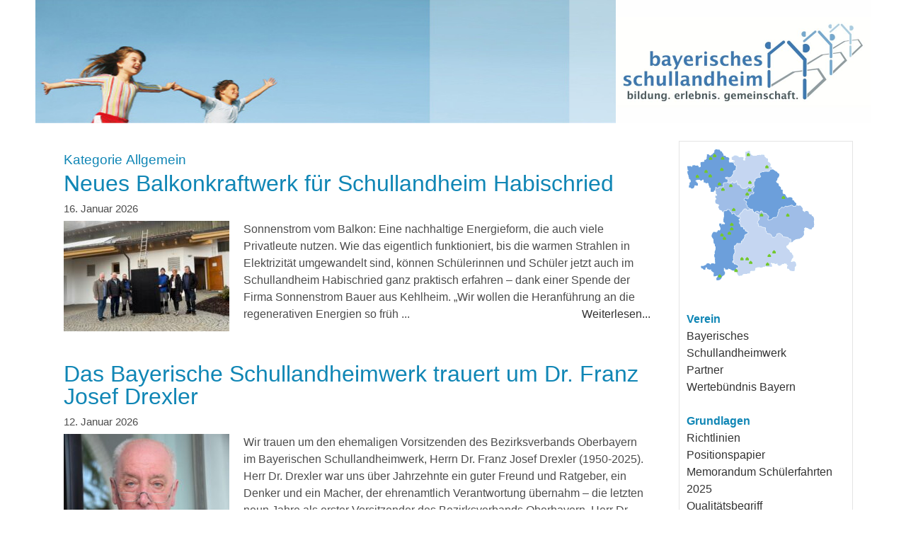

--- FILE ---
content_type: text/html; charset=UTF-8
request_url: https://www.schullandheim-bayern.de/category/allgemein/
body_size: 20749
content:
<!DOCTYPE html>
<html lang="de">
<head>
<meta charset="UTF-8" />
    <title>Allgemein &#8211; Bayerisches Schullandheimwerk e.V.</title>
<meta name='viewport' content='width=device-width, initial-scale=1.0' />
<meta name="robots" content="noindex, follow" /><!--[if lt IE 9]><script src="https://www.schullandheim-bayern.de/wp-content/themes/xtreme-one/js/ie-html5.js"></script><![endif]-->
<link rel='stylesheet' href='https://www.schullandheim-bayern.de/wp-content/themes/xtreme-one/output/1/bshw-orange/production-min.css?ver=20200330-1313'  />
<!--[if lte IE 8]><link href='https://www.schullandheim-bayern.de/wp-content/themes/xtreme-one/output/1/bshw-orange/xtreme_patch.css' rel='stylesheet' type='text/css' /><![endif]-->
<link rel='icon' href='https://www.schullandheim-bayern.de/wp-content/themes/bshw-orange/images/favicon.ico' type='image/x-icon' />
<link rel='shortcut icon' href='https://www.schullandheim-bayern.de/wp-content/themes/bshw-orange/images/favicon.ico' type='image/x-icon' />
<link rel="pingback" href="https://www.schullandheim-bayern.de/xmlrpc.php" />
<meta name='robots' content='max-image-preview:large' />
	<style>img:is([sizes="auto" i], [sizes^="auto," i]) { contain-intrinsic-size: 3000px 1500px }</style>
	<link rel='dns-prefetch' href='//widgetlogic.org' />
<link rel="alternate" type="application/rss+xml" title="Bayerisches Schullandheimwerk e.V. &raquo; Feed" href="https://www.schullandheim-bayern.de/feed/" />
<link rel="alternate" type="application/rss+xml" title="Bayerisches Schullandheimwerk e.V. &raquo; Kommentar-Feed" href="https://www.schullandheim-bayern.de/comments/feed/" />
<link rel="alternate" type="application/rss+xml" title="Bayerisches Schullandheimwerk e.V. &raquo; Allgemein Kategorie-Feed" href="https://www.schullandheim-bayern.de/category/allgemein/feed/" />
<script type="text/javascript">
/* <![CDATA[ */
window._wpemojiSettings = {"baseUrl":"https:\/\/s.w.org\/images\/core\/emoji\/15.0.3\/72x72\/","ext":".png","svgUrl":"https:\/\/s.w.org\/images\/core\/emoji\/15.0.3\/svg\/","svgExt":".svg","source":{"concatemoji":"https:\/\/www.schullandheim-bayern.de\/wp-includes\/js\/wp-emoji-release.min.js?ver=6.7.4"}};
/*! This file is auto-generated */
!function(i,n){var o,s,e;function c(e){try{var t={supportTests:e,timestamp:(new Date).valueOf()};sessionStorage.setItem(o,JSON.stringify(t))}catch(e){}}function p(e,t,n){e.clearRect(0,0,e.canvas.width,e.canvas.height),e.fillText(t,0,0);var t=new Uint32Array(e.getImageData(0,0,e.canvas.width,e.canvas.height).data),r=(e.clearRect(0,0,e.canvas.width,e.canvas.height),e.fillText(n,0,0),new Uint32Array(e.getImageData(0,0,e.canvas.width,e.canvas.height).data));return t.every(function(e,t){return e===r[t]})}function u(e,t,n){switch(t){case"flag":return n(e,"\ud83c\udff3\ufe0f\u200d\u26a7\ufe0f","\ud83c\udff3\ufe0f\u200b\u26a7\ufe0f")?!1:!n(e,"\ud83c\uddfa\ud83c\uddf3","\ud83c\uddfa\u200b\ud83c\uddf3")&&!n(e,"\ud83c\udff4\udb40\udc67\udb40\udc62\udb40\udc65\udb40\udc6e\udb40\udc67\udb40\udc7f","\ud83c\udff4\u200b\udb40\udc67\u200b\udb40\udc62\u200b\udb40\udc65\u200b\udb40\udc6e\u200b\udb40\udc67\u200b\udb40\udc7f");case"emoji":return!n(e,"\ud83d\udc26\u200d\u2b1b","\ud83d\udc26\u200b\u2b1b")}return!1}function f(e,t,n){var r="undefined"!=typeof WorkerGlobalScope&&self instanceof WorkerGlobalScope?new OffscreenCanvas(300,150):i.createElement("canvas"),a=r.getContext("2d",{willReadFrequently:!0}),o=(a.textBaseline="top",a.font="600 32px Arial",{});return e.forEach(function(e){o[e]=t(a,e,n)}),o}function t(e){var t=i.createElement("script");t.src=e,t.defer=!0,i.head.appendChild(t)}"undefined"!=typeof Promise&&(o="wpEmojiSettingsSupports",s=["flag","emoji"],n.supports={everything:!0,everythingExceptFlag:!0},e=new Promise(function(e){i.addEventListener("DOMContentLoaded",e,{once:!0})}),new Promise(function(t){var n=function(){try{var e=JSON.parse(sessionStorage.getItem(o));if("object"==typeof e&&"number"==typeof e.timestamp&&(new Date).valueOf()<e.timestamp+604800&&"object"==typeof e.supportTests)return e.supportTests}catch(e){}return null}();if(!n){if("undefined"!=typeof Worker&&"undefined"!=typeof OffscreenCanvas&&"undefined"!=typeof URL&&URL.createObjectURL&&"undefined"!=typeof Blob)try{var e="postMessage("+f.toString()+"("+[JSON.stringify(s),u.toString(),p.toString()].join(",")+"));",r=new Blob([e],{type:"text/javascript"}),a=new Worker(URL.createObjectURL(r),{name:"wpTestEmojiSupports"});return void(a.onmessage=function(e){c(n=e.data),a.terminate(),t(n)})}catch(e){}c(n=f(s,u,p))}t(n)}).then(function(e){for(var t in e)n.supports[t]=e[t],n.supports.everything=n.supports.everything&&n.supports[t],"flag"!==t&&(n.supports.everythingExceptFlag=n.supports.everythingExceptFlag&&n.supports[t]);n.supports.everythingExceptFlag=n.supports.everythingExceptFlag&&!n.supports.flag,n.DOMReady=!1,n.readyCallback=function(){n.DOMReady=!0}}).then(function(){return e}).then(function(){var e;n.supports.everything||(n.readyCallback(),(e=n.source||{}).concatemoji?t(e.concatemoji):e.wpemoji&&e.twemoji&&(t(e.twemoji),t(e.wpemoji)))}))}((window,document),window._wpemojiSettings);
/* ]]> */
</script>
<link rel='stylesheet' id='style-maintenance-css' href='https://www.schullandheim-bayern.de/wp-content/plugins/wp-advanced-importer/assets/css/style-maintenance.css?ver=6.7.4' type='text/css' media='all' />
<style id='wp-emoji-styles-inline-css' type='text/css'>

	img.wp-smiley, img.emoji {
		display: inline !important;
		border: none !important;
		box-shadow: none !important;
		height: 1em !important;
		width: 1em !important;
		margin: 0 0.07em !important;
		vertical-align: -0.1em !important;
		background: none !important;
		padding: 0 !important;
	}
</style>
<link rel='stylesheet' id='wp-block-library-css' href='https://www.schullandheim-bayern.de/wp-includes/css/dist/block-library/style.min.css?ver=6.7.4' type='text/css' media='all' />
<link rel='stylesheet' id='block-widget-css' href='https://www.schullandheim-bayern.de/wp-content/plugins/widget-logic/block_widget/css/widget.css?ver=1768280581' type='text/css' media='all' />
<style id='classic-theme-styles-inline-css' type='text/css'>
/*! This file is auto-generated */
.wp-block-button__link{color:#fff;background-color:#32373c;border-radius:9999px;box-shadow:none;text-decoration:none;padding:calc(.667em + 2px) calc(1.333em + 2px);font-size:1.125em}.wp-block-file__button{background:#32373c;color:#fff;text-decoration:none}
</style>
<style id='global-styles-inline-css' type='text/css'>
:root{--wp--preset--aspect-ratio--square: 1;--wp--preset--aspect-ratio--4-3: 4/3;--wp--preset--aspect-ratio--3-4: 3/4;--wp--preset--aspect-ratio--3-2: 3/2;--wp--preset--aspect-ratio--2-3: 2/3;--wp--preset--aspect-ratio--16-9: 16/9;--wp--preset--aspect-ratio--9-16: 9/16;--wp--preset--color--black: #000000;--wp--preset--color--cyan-bluish-gray: #abb8c3;--wp--preset--color--white: #ffffff;--wp--preset--color--pale-pink: #f78da7;--wp--preset--color--vivid-red: #cf2e2e;--wp--preset--color--luminous-vivid-orange: #ff6900;--wp--preset--color--luminous-vivid-amber: #fcb900;--wp--preset--color--light-green-cyan: #7bdcb5;--wp--preset--color--vivid-green-cyan: #00d084;--wp--preset--color--pale-cyan-blue: #8ed1fc;--wp--preset--color--vivid-cyan-blue: #0693e3;--wp--preset--color--vivid-purple: #9b51e0;--wp--preset--gradient--vivid-cyan-blue-to-vivid-purple: linear-gradient(135deg,rgba(6,147,227,1) 0%,rgb(155,81,224) 100%);--wp--preset--gradient--light-green-cyan-to-vivid-green-cyan: linear-gradient(135deg,rgb(122,220,180) 0%,rgb(0,208,130) 100%);--wp--preset--gradient--luminous-vivid-amber-to-luminous-vivid-orange: linear-gradient(135deg,rgba(252,185,0,1) 0%,rgba(255,105,0,1) 100%);--wp--preset--gradient--luminous-vivid-orange-to-vivid-red: linear-gradient(135deg,rgba(255,105,0,1) 0%,rgb(207,46,46) 100%);--wp--preset--gradient--very-light-gray-to-cyan-bluish-gray: linear-gradient(135deg,rgb(238,238,238) 0%,rgb(169,184,195) 100%);--wp--preset--gradient--cool-to-warm-spectrum: linear-gradient(135deg,rgb(74,234,220) 0%,rgb(151,120,209) 20%,rgb(207,42,186) 40%,rgb(238,44,130) 60%,rgb(251,105,98) 80%,rgb(254,248,76) 100%);--wp--preset--gradient--blush-light-purple: linear-gradient(135deg,rgb(255,206,236) 0%,rgb(152,150,240) 100%);--wp--preset--gradient--blush-bordeaux: linear-gradient(135deg,rgb(254,205,165) 0%,rgb(254,45,45) 50%,rgb(107,0,62) 100%);--wp--preset--gradient--luminous-dusk: linear-gradient(135deg,rgb(255,203,112) 0%,rgb(199,81,192) 50%,rgb(65,88,208) 100%);--wp--preset--gradient--pale-ocean: linear-gradient(135deg,rgb(255,245,203) 0%,rgb(182,227,212) 50%,rgb(51,167,181) 100%);--wp--preset--gradient--electric-grass: linear-gradient(135deg,rgb(202,248,128) 0%,rgb(113,206,126) 100%);--wp--preset--gradient--midnight: linear-gradient(135deg,rgb(2,3,129) 0%,rgb(40,116,252) 100%);--wp--preset--font-size--small: 13px;--wp--preset--font-size--medium: 20px;--wp--preset--font-size--large: 36px;--wp--preset--font-size--x-large: 42px;--wp--preset--spacing--20: 0.44rem;--wp--preset--spacing--30: 0.67rem;--wp--preset--spacing--40: 1rem;--wp--preset--spacing--50: 1.5rem;--wp--preset--spacing--60: 2.25rem;--wp--preset--spacing--70: 3.38rem;--wp--preset--spacing--80: 5.06rem;--wp--preset--shadow--natural: 6px 6px 9px rgba(0, 0, 0, 0.2);--wp--preset--shadow--deep: 12px 12px 50px rgba(0, 0, 0, 0.4);--wp--preset--shadow--sharp: 6px 6px 0px rgba(0, 0, 0, 0.2);--wp--preset--shadow--outlined: 6px 6px 0px -3px rgba(255, 255, 255, 1), 6px 6px rgba(0, 0, 0, 1);--wp--preset--shadow--crisp: 6px 6px 0px rgba(0, 0, 0, 1);}:where(.is-layout-flex){gap: 0.5em;}:where(.is-layout-grid){gap: 0.5em;}body .is-layout-flex{display: flex;}.is-layout-flex{flex-wrap: wrap;align-items: center;}.is-layout-flex > :is(*, div){margin: 0;}body .is-layout-grid{display: grid;}.is-layout-grid > :is(*, div){margin: 0;}:where(.wp-block-columns.is-layout-flex){gap: 2em;}:where(.wp-block-columns.is-layout-grid){gap: 2em;}:where(.wp-block-post-template.is-layout-flex){gap: 1.25em;}:where(.wp-block-post-template.is-layout-grid){gap: 1.25em;}.has-black-color{color: var(--wp--preset--color--black) !important;}.has-cyan-bluish-gray-color{color: var(--wp--preset--color--cyan-bluish-gray) !important;}.has-white-color{color: var(--wp--preset--color--white) !important;}.has-pale-pink-color{color: var(--wp--preset--color--pale-pink) !important;}.has-vivid-red-color{color: var(--wp--preset--color--vivid-red) !important;}.has-luminous-vivid-orange-color{color: var(--wp--preset--color--luminous-vivid-orange) !important;}.has-luminous-vivid-amber-color{color: var(--wp--preset--color--luminous-vivid-amber) !important;}.has-light-green-cyan-color{color: var(--wp--preset--color--light-green-cyan) !important;}.has-vivid-green-cyan-color{color: var(--wp--preset--color--vivid-green-cyan) !important;}.has-pale-cyan-blue-color{color: var(--wp--preset--color--pale-cyan-blue) !important;}.has-vivid-cyan-blue-color{color: var(--wp--preset--color--vivid-cyan-blue) !important;}.has-vivid-purple-color{color: var(--wp--preset--color--vivid-purple) !important;}.has-black-background-color{background-color: var(--wp--preset--color--black) !important;}.has-cyan-bluish-gray-background-color{background-color: var(--wp--preset--color--cyan-bluish-gray) !important;}.has-white-background-color{background-color: var(--wp--preset--color--white) !important;}.has-pale-pink-background-color{background-color: var(--wp--preset--color--pale-pink) !important;}.has-vivid-red-background-color{background-color: var(--wp--preset--color--vivid-red) !important;}.has-luminous-vivid-orange-background-color{background-color: var(--wp--preset--color--luminous-vivid-orange) !important;}.has-luminous-vivid-amber-background-color{background-color: var(--wp--preset--color--luminous-vivid-amber) !important;}.has-light-green-cyan-background-color{background-color: var(--wp--preset--color--light-green-cyan) !important;}.has-vivid-green-cyan-background-color{background-color: var(--wp--preset--color--vivid-green-cyan) !important;}.has-pale-cyan-blue-background-color{background-color: var(--wp--preset--color--pale-cyan-blue) !important;}.has-vivid-cyan-blue-background-color{background-color: var(--wp--preset--color--vivid-cyan-blue) !important;}.has-vivid-purple-background-color{background-color: var(--wp--preset--color--vivid-purple) !important;}.has-black-border-color{border-color: var(--wp--preset--color--black) !important;}.has-cyan-bluish-gray-border-color{border-color: var(--wp--preset--color--cyan-bluish-gray) !important;}.has-white-border-color{border-color: var(--wp--preset--color--white) !important;}.has-pale-pink-border-color{border-color: var(--wp--preset--color--pale-pink) !important;}.has-vivid-red-border-color{border-color: var(--wp--preset--color--vivid-red) !important;}.has-luminous-vivid-orange-border-color{border-color: var(--wp--preset--color--luminous-vivid-orange) !important;}.has-luminous-vivid-amber-border-color{border-color: var(--wp--preset--color--luminous-vivid-amber) !important;}.has-light-green-cyan-border-color{border-color: var(--wp--preset--color--light-green-cyan) !important;}.has-vivid-green-cyan-border-color{border-color: var(--wp--preset--color--vivid-green-cyan) !important;}.has-pale-cyan-blue-border-color{border-color: var(--wp--preset--color--pale-cyan-blue) !important;}.has-vivid-cyan-blue-border-color{border-color: var(--wp--preset--color--vivid-cyan-blue) !important;}.has-vivid-purple-border-color{border-color: var(--wp--preset--color--vivid-purple) !important;}.has-vivid-cyan-blue-to-vivid-purple-gradient-background{background: var(--wp--preset--gradient--vivid-cyan-blue-to-vivid-purple) !important;}.has-light-green-cyan-to-vivid-green-cyan-gradient-background{background: var(--wp--preset--gradient--light-green-cyan-to-vivid-green-cyan) !important;}.has-luminous-vivid-amber-to-luminous-vivid-orange-gradient-background{background: var(--wp--preset--gradient--luminous-vivid-amber-to-luminous-vivid-orange) !important;}.has-luminous-vivid-orange-to-vivid-red-gradient-background{background: var(--wp--preset--gradient--luminous-vivid-orange-to-vivid-red) !important;}.has-very-light-gray-to-cyan-bluish-gray-gradient-background{background: var(--wp--preset--gradient--very-light-gray-to-cyan-bluish-gray) !important;}.has-cool-to-warm-spectrum-gradient-background{background: var(--wp--preset--gradient--cool-to-warm-spectrum) !important;}.has-blush-light-purple-gradient-background{background: var(--wp--preset--gradient--blush-light-purple) !important;}.has-blush-bordeaux-gradient-background{background: var(--wp--preset--gradient--blush-bordeaux) !important;}.has-luminous-dusk-gradient-background{background: var(--wp--preset--gradient--luminous-dusk) !important;}.has-pale-ocean-gradient-background{background: var(--wp--preset--gradient--pale-ocean) !important;}.has-electric-grass-gradient-background{background: var(--wp--preset--gradient--electric-grass) !important;}.has-midnight-gradient-background{background: var(--wp--preset--gradient--midnight) !important;}.has-small-font-size{font-size: var(--wp--preset--font-size--small) !important;}.has-medium-font-size{font-size: var(--wp--preset--font-size--medium) !important;}.has-large-font-size{font-size: var(--wp--preset--font-size--large) !important;}.has-x-large-font-size{font-size: var(--wp--preset--font-size--x-large) !important;}
:where(.wp-block-post-template.is-layout-flex){gap: 1.25em;}:where(.wp-block-post-template.is-layout-grid){gap: 1.25em;}
:where(.wp-block-columns.is-layout-flex){gap: 2em;}:where(.wp-block-columns.is-layout-grid){gap: 2em;}
:root :where(.wp-block-pullquote){font-size: 1.5em;line-height: 1.6;}
</style>
<link rel='stylesheet' id='pb-accordion-blocks-style-css' href='https://www.schullandheim-bayern.de/wp-content/plugins/accordion-blocks/build/index.css?ver=1.5.0' type='text/css' media='all' />
<link rel='stylesheet' id='contact-form-7-css' href='https://www.schullandheim-bayern.de/wp-content/plugins/contact-form-7/includes/css/styles.css?ver=6.1.4' type='text/css' media='all' />
<link rel='stylesheet' id='paedagogischesangebot-css' href='https://www.schullandheim-bayern.de/wp-content/plugins/paedagogisches-angebot/css/paedagogischesangebot.css?ver=6.7.4' type='text/css' media='all' />
<style id='responsive-menu-inline-css' type='text/css'>
/** This file is major component of this plugin so please don't try to edit here. */
#rmp_menu_trigger-4465 {
  width: 55px;
  height: 55px;
  position: fixed;
  top: 15px;
  border-radius: 5px;
  display: none;
  text-decoration: none;
  right: 5%;
  background: #000000;
  transition: transform 0.5s, background-color 0.5s;
}
#rmp_menu_trigger-4465:hover, #rmp_menu_trigger-4465:focus {
  background: #000000;
  text-decoration: unset;
}
#rmp_menu_trigger-4465.is-active {
  background: #000000;
}
#rmp_menu_trigger-4465 .rmp-trigger-box {
  width: 25px;
  color: #ffffff;
}
#rmp_menu_trigger-4465 .rmp-trigger-icon-active, #rmp_menu_trigger-4465 .rmp-trigger-text-open {
  display: none;
}
#rmp_menu_trigger-4465.is-active .rmp-trigger-icon-active, #rmp_menu_trigger-4465.is-active .rmp-trigger-text-open {
  display: inline;
}
#rmp_menu_trigger-4465.is-active .rmp-trigger-icon-inactive, #rmp_menu_trigger-4465.is-active .rmp-trigger-text {
  display: none;
}
#rmp_menu_trigger-4465 .rmp-trigger-label {
  color: #ffffff;
  pointer-events: none;
  line-height: 13px;
  font-family: inherit;
  font-size: 14px;
  display: inline;
  text-transform: inherit;
}
#rmp_menu_trigger-4465 .rmp-trigger-label.rmp-trigger-label-top {
  display: block;
  margin-bottom: 12px;
}
#rmp_menu_trigger-4465 .rmp-trigger-label.rmp-trigger-label-bottom {
  display: block;
  margin-top: 12px;
}
#rmp_menu_trigger-4465 .responsive-menu-pro-inner {
  display: block;
}
#rmp_menu_trigger-4465 .rmp-trigger-icon-inactive .rmp-font-icon {
  color: #ffffff;
}
#rmp_menu_trigger-4465 .responsive-menu-pro-inner, #rmp_menu_trigger-4465 .responsive-menu-pro-inner::before, #rmp_menu_trigger-4465 .responsive-menu-pro-inner::after {
  width: 25px;
  height: 3px;
  background-color: #ffffff;
  border-radius: 4px;
  position: absolute;
}
#rmp_menu_trigger-4465 .rmp-trigger-icon-active .rmp-font-icon {
  color: #ffffff;
}
#rmp_menu_trigger-4465.is-active .responsive-menu-pro-inner, #rmp_menu_trigger-4465.is-active .responsive-menu-pro-inner::before, #rmp_menu_trigger-4465.is-active .responsive-menu-pro-inner::after {
  background-color: #ffffff;
}
#rmp_menu_trigger-4465:hover .rmp-trigger-icon-inactive .rmp-font-icon {
  color: #ffffff;
}
#rmp_menu_trigger-4465:not(.is-active):hover .responsive-menu-pro-inner, #rmp_menu_trigger-4465:not(.is-active):hover .responsive-menu-pro-inner::before, #rmp_menu_trigger-4465:not(.is-active):hover .responsive-menu-pro-inner::after {
  background-color: #ffffff;
}
#rmp_menu_trigger-4465 .responsive-menu-pro-inner::before {
  top: 10px;
}
#rmp_menu_trigger-4465 .responsive-menu-pro-inner::after {
  bottom: 10px;
}
#rmp_menu_trigger-4465.is-active .responsive-menu-pro-inner::after {
  bottom: 0;
}
/* Hamburger menu styling */
@media screen and (max-width: 760px) {
  /** Menu Title Style */
  /** Menu Additional Content Style */
  #menu-mainmenu {
    display: none !important;
  }
  #rmp_menu_trigger-4465 {
    display: block;
  }
  #rmp-container-4465 {
    position: fixed;
    top: 0;
    margin: 0;
    transition: transform 0.5s;
    overflow: auto;
    display: block;
    width: 75%;
    background-color: #212121;
    background-image: url("");
    height: 100%;
    left: 0;
    padding-top: 0px;
    padding-left: 0px;
    padding-bottom: 0px;
    padding-right: 0px;
  }
  #rmp-menu-wrap-4465 {
    padding-top: 0px;
    padding-left: 0px;
    padding-bottom: 0px;
    padding-right: 0px;
    background-color: #212121;
  }
  #rmp-menu-wrap-4465 .rmp-menu, #rmp-menu-wrap-4465 .rmp-submenu {
    width: 100%;
    box-sizing: border-box;
    margin: 0;
    padding: 0;
  }
  #rmp-menu-wrap-4465 .rmp-submenu-depth-1 .rmp-menu-item-link {
    padding-left: 10%;
  }
  #rmp-menu-wrap-4465 .rmp-submenu-depth-2 .rmp-menu-item-link {
    padding-left: 15%;
  }
  #rmp-menu-wrap-4465 .rmp-submenu-depth-3 .rmp-menu-item-link {
    padding-left: 20%;
  }
  #rmp-menu-wrap-4465 .rmp-submenu-depth-4 .rmp-menu-item-link {
    padding-left: 25%;
  }
  #rmp-menu-wrap-4465 .rmp-submenu.rmp-submenu-open {
    display: block;
  }
  #rmp-menu-wrap-4465 .rmp-menu-item {
    width: 100%;
    list-style: none;
    margin: 0;
  }
  #rmp-menu-wrap-4465 .rmp-menu-item-link {
    height: 40px;
    line-height: 40px;
    font-size: 13px;
    border-bottom: 1px solid #212121;
    font-family: inherit;
    color: #ffffff;
    text-align: left;
    background-color: #212121;
    font-weight: normal;
    letter-spacing: 0px;
    display: block;
    box-sizing: border-box;
    width: 100%;
    text-decoration: none;
    position: relative;
    overflow: hidden;
    transition: background-color 0.5s, border-color 0.5s, 0.5s;
    padding: 0 5%;
    padding-right: 50px;
  }
  #rmp-menu-wrap-4465 .rmp-menu-item-link:after, #rmp-menu-wrap-4465 .rmp-menu-item-link:before {
    display: none;
  }
  #rmp-menu-wrap-4465 .rmp-menu-item-link:hover, #rmp-menu-wrap-4465 .rmp-menu-item-link:focus {
    color: #ffffff;
    border-color: #212121;
    background-color: #3f3f3f;
  }
  #rmp-menu-wrap-4465 .rmp-menu-item-link:focus {
    outline: none;
    border-color: unset;
    box-shadow: unset;
  }
  #rmp-menu-wrap-4465 .rmp-menu-item-link .rmp-font-icon {
    height: 40px;
    line-height: 40px;
    margin-right: 10px;
    font-size: 13px;
  }
  #rmp-menu-wrap-4465 .rmp-menu-current-item .rmp-menu-item-link {
    color: #ffffff;
    border-color: #212121;
    background-color: #212121;
  }
  #rmp-menu-wrap-4465 .rmp-menu-current-item .rmp-menu-item-link:hover, #rmp-menu-wrap-4465 .rmp-menu-current-item .rmp-menu-item-link:focus {
    color: #ffffff;
    border-color: #3f3f3f;
    background-color: #3f3f3f;
  }
  #rmp-menu-wrap-4465 .rmp-menu-subarrow {
    position: absolute;
    top: 0;
    bottom: 0;
    text-align: center;
    overflow: hidden;
    background-size: cover;
    overflow: hidden;
    right: 0;
    border-left-style: solid;
    border-left-color: #212121;
    border-left-width: 1px;
    height: 39px;
    width: 40px;
    color: #ffffff;
    background-color: #212121;
  }
  #rmp-menu-wrap-4465 .rmp-menu-subarrow svg {
    fill: #ffffff;
  }
  #rmp-menu-wrap-4465 .rmp-menu-subarrow:hover {
    color: #ffffff;
    border-color: #3f3f3f;
    background-color: #3f3f3f;
  }
  #rmp-menu-wrap-4465 .rmp-menu-subarrow:hover svg {
    fill: #ffffff;
  }
  #rmp-menu-wrap-4465 .rmp-menu-subarrow .rmp-font-icon {
    margin-right: unset;
  }
  #rmp-menu-wrap-4465 .rmp-menu-subarrow * {
    vertical-align: middle;
    line-height: 39px;
  }
  #rmp-menu-wrap-4465 .rmp-menu-subarrow-active {
    display: block;
    background-size: cover;
    color: #ffffff;
    border-color: #212121;
    background-color: #212121;
  }
  #rmp-menu-wrap-4465 .rmp-menu-subarrow-active svg {
    fill: #ffffff;
  }
  #rmp-menu-wrap-4465 .rmp-menu-subarrow-active:hover {
    color: #ffffff;
    border-color: #3f3f3f;
    background-color: #3f3f3f;
  }
  #rmp-menu-wrap-4465 .rmp-menu-subarrow-active:hover svg {
    fill: #ffffff;
  }
  #rmp-menu-wrap-4465 .rmp-submenu {
    display: none;
  }
  #rmp-menu-wrap-4465 .rmp-submenu .rmp-menu-item-link {
    height: 40px;
    line-height: 40px;
    letter-spacing: 0px;
    font-size: 13px;
    border-bottom: 1px solid #212121;
    font-family: inherit;
    font-weight: normal;
    color: #ffffff;
    text-align: left;
    background-color: #212121;
  }
  #rmp-menu-wrap-4465 .rmp-submenu .rmp-menu-item-link:hover, #rmp-menu-wrap-4465 .rmp-submenu .rmp-menu-item-link:focus {
    color: #ffffff;
    border-color: #212121;
    background-color: #3f3f3f;
  }
  #rmp-menu-wrap-4465 .rmp-submenu .rmp-menu-current-item .rmp-menu-item-link {
    color: #ffffff;
    border-color: #212121;
    background-color: #212121;
  }
  #rmp-menu-wrap-4465 .rmp-submenu .rmp-menu-current-item .rmp-menu-item-link:hover, #rmp-menu-wrap-4465 .rmp-submenu .rmp-menu-current-item .rmp-menu-item-link:focus {
    color: #ffffff;
    border-color: #3f3f3f;
    background-color: #3f3f3f;
  }
  #rmp-menu-wrap-4465 .rmp-submenu .rmp-menu-subarrow {
    right: 0;
    border-right: unset;
    border-left-style: solid;
    border-left-color: #212121;
    border-left-width: 1px;
    height: 39px;
    line-height: 39px;
    width: 40px;
    color: #ffffff;
    background-color: #212121;
  }
  #rmp-menu-wrap-4465 .rmp-submenu .rmp-menu-subarrow:hover {
    color: #ffffff;
    border-color: #3f3f3f;
    background-color: #3f3f3f;
  }
  #rmp-menu-wrap-4465 .rmp-submenu .rmp-menu-subarrow-active {
    color: #ffffff;
    border-color: #212121;
    background-color: #212121;
  }
  #rmp-menu-wrap-4465 .rmp-submenu .rmp-menu-subarrow-active:hover {
    color: #ffffff;
    border-color: #3f3f3f;
    background-color: #3f3f3f;
  }
  #rmp-menu-wrap-4465 .rmp-menu-item-description {
    margin: 0;
    padding: 5px 5%;
    opacity: 0.8;
    color: #ffffff;
  }
  #rmp-search-box-4465 {
    display: block;
    padding-top: 0px;
    padding-left: 5%;
    padding-bottom: 0px;
    padding-right: 5%;
  }
  #rmp-search-box-4465 .rmp-search-form {
    margin: 0;
  }
  #rmp-search-box-4465 .rmp-search-box {
    background: #ffffff;
    border: 1px solid #dadada;
    color: #333333;
    width: 100%;
    padding: 0 5%;
    border-radius: 30px;
    height: 45px;
    -webkit-appearance: none;
  }
  #rmp-search-box-4465 .rmp-search-box::placeholder {
    color: #c7c7cd;
  }
  #rmp-search-box-4465 .rmp-search-box:focus {
    background-color: #ffffff;
    outline: 2px solid #dadada;
    color: #333333;
  }
  #rmp-menu-title-4465 {
    background-color: #212121;
    color: #ffffff;
    text-align: left;
    font-size: 13px;
    padding-top: 10%;
    padding-left: 5%;
    padding-bottom: 0%;
    padding-right: 5%;
    font-weight: 400;
    transition: background-color 0.5s, border-color 0.5s, color 0.5s;
  }
  #rmp-menu-title-4465:hover {
    background-color: #212121;
    color: #ffffff;
  }
  #rmp-menu-title-4465 > .rmp-menu-title-link {
    color: #ffffff;
    width: 100%;
    background-color: unset;
    text-decoration: none;
  }
  #rmp-menu-title-4465 > .rmp-menu-title-link:hover {
    color: #ffffff;
  }
  #rmp-menu-title-4465 .rmp-font-icon {
    font-size: 13px;
  }
  #rmp-menu-additional-content-4465 {
    padding-top: 0px;
    padding-left: 5%;
    padding-bottom: 0px;
    padding-right: 5%;
    color: #ffffff;
    text-align: center;
    font-size: 16px;
  }
}
/**
This file contents common styling of menus.
*/
.rmp-container {
  display: none;
  visibility: visible;
  padding: 0px 0px 0px 0px;
  z-index: 99998;
  transition: all 0.3s;
  /** Scrolling bar in menu setting box **/
}
.rmp-container.rmp-fade-top, .rmp-container.rmp-fade-left, .rmp-container.rmp-fade-right, .rmp-container.rmp-fade-bottom {
  display: none;
}
.rmp-container.rmp-slide-left, .rmp-container.rmp-push-left {
  transform: translateX(-100%);
  -ms-transform: translateX(-100%);
  -webkit-transform: translateX(-100%);
  -moz-transform: translateX(-100%);
}
.rmp-container.rmp-slide-left.rmp-menu-open, .rmp-container.rmp-push-left.rmp-menu-open {
  transform: translateX(0);
  -ms-transform: translateX(0);
  -webkit-transform: translateX(0);
  -moz-transform: translateX(0);
}
.rmp-container.rmp-slide-right, .rmp-container.rmp-push-right {
  transform: translateX(100%);
  -ms-transform: translateX(100%);
  -webkit-transform: translateX(100%);
  -moz-transform: translateX(100%);
}
.rmp-container.rmp-slide-right.rmp-menu-open, .rmp-container.rmp-push-right.rmp-menu-open {
  transform: translateX(0);
  -ms-transform: translateX(0);
  -webkit-transform: translateX(0);
  -moz-transform: translateX(0);
}
.rmp-container.rmp-slide-top, .rmp-container.rmp-push-top {
  transform: translateY(-100%);
  -ms-transform: translateY(-100%);
  -webkit-transform: translateY(-100%);
  -moz-transform: translateY(-100%);
}
.rmp-container.rmp-slide-top.rmp-menu-open, .rmp-container.rmp-push-top.rmp-menu-open {
  transform: translateY(0);
  -ms-transform: translateY(0);
  -webkit-transform: translateY(0);
  -moz-transform: translateY(0);
}
.rmp-container.rmp-slide-bottom, .rmp-container.rmp-push-bottom {
  transform: translateY(100%);
  -ms-transform: translateY(100%);
  -webkit-transform: translateY(100%);
  -moz-transform: translateY(100%);
}
.rmp-container.rmp-slide-bottom.rmp-menu-open, .rmp-container.rmp-push-bottom.rmp-menu-open {
  transform: translateX(0);
  -ms-transform: translateX(0);
  -webkit-transform: translateX(0);
  -moz-transform: translateX(0);
}
.rmp-container::-webkit-scrollbar {
  width: 0px;
}
.rmp-container ::-webkit-scrollbar-track {
  box-shadow: inset 0 0 5px transparent;
}
.rmp-container ::-webkit-scrollbar-thumb {
  background: transparent;
}
.rmp-container ::-webkit-scrollbar-thumb:hover {
  background: transparent;
}
.rmp-container .rmp-menu-wrap .rmp-menu {
  transition: none;
  border-radius: 0;
  box-shadow: none;
  background: none;
  border: 0;
  bottom: auto;
  box-sizing: border-box;
  clip: auto;
  color: #666;
  display: block;
  float: none;
  font-family: inherit;
  font-size: 14px;
  height: auto;
  left: auto;
  line-height: 1.7;
  list-style-type: none;
  margin: 0;
  min-height: auto;
  max-height: none;
  opacity: 1;
  outline: none;
  overflow: visible;
  padding: 0;
  position: relative;
  pointer-events: auto;
  right: auto;
  text-align: left;
  text-decoration: none;
  text-indent: 0;
  text-transform: none;
  transform: none;
  top: auto;
  visibility: inherit;
  width: auto;
  word-wrap: break-word;
  white-space: normal;
}
.rmp-container .rmp-menu-additional-content {
  display: block;
  word-break: break-word;
}
.rmp-container .rmp-menu-title {
  display: flex;
  flex-direction: column;
}
.rmp-container .rmp-menu-title .rmp-menu-title-image {
  max-width: 100%;
  margin-bottom: 15px;
  display: block;
  margin: auto;
  margin-bottom: 15px;
}
button.rmp_menu_trigger {
  z-index: 999999;
  overflow: hidden;
  outline: none;
  border: 0;
  display: none;
  margin: 0;
  transition: transform 0.5s, background-color 0.5s;
  padding: 0;
}
button.rmp_menu_trigger .responsive-menu-pro-inner::before, button.rmp_menu_trigger .responsive-menu-pro-inner::after {
  content: "";
  display: block;
}
button.rmp_menu_trigger .responsive-menu-pro-inner::before {
  top: 10px;
}
button.rmp_menu_trigger .responsive-menu-pro-inner::after {
  bottom: 10px;
}
button.rmp_menu_trigger .rmp-trigger-box {
  width: 40px;
  display: inline-block;
  position: relative;
  pointer-events: none;
  vertical-align: super;
}
/*  Menu Trigger Boring Animation */
.rmp-menu-trigger-boring .responsive-menu-pro-inner {
  transition-property: none;
}
.rmp-menu-trigger-boring .responsive-menu-pro-inner::after, .rmp-menu-trigger-boring .responsive-menu-pro-inner::before {
  transition-property: none;
}
.rmp-menu-trigger-boring.is-active .responsive-menu-pro-inner {
  transform: rotate(45deg);
}
.rmp-menu-trigger-boring.is-active .responsive-menu-pro-inner:before {
  top: 0;
  opacity: 0;
}
.rmp-menu-trigger-boring.is-active .responsive-menu-pro-inner:after {
  bottom: 0;
  transform: rotate(-90deg);
}

</style>
<link rel='stylesheet' id='dashicons-css' href='https://www.schullandheim-bayern.de/wp-includes/css/dashicons.min.css?ver=6.7.4' type='text/css' media='all' />
<script type="text/javascript" src="https://www.schullandheim-bayern.de/wp-content/plugins/enable-jquery-migrate-helper/js/jquery/jquery-1.12.4-wp.js?ver=1.12.4-wp" id="jquery-core-js"></script>
<script type="text/javascript" src="https://www.schullandheim-bayern.de/wp-content/plugins/enable-jquery-migrate-helper/js/jquery-migrate/jquery-migrate-1.4.1-wp.js?ver=1.4.1-wp" id="jquery-migrate-js"></script>
<script type="text/javascript" src="https://www.schullandheim-bayern.de/wp-content/plugins/paedagogisches-angebot/js/paedagogischesangebot.js?ver=6.7.4" id="paedagogischesangebot-js"></script>
<script type="text/javascript" id="rmp_menu_scripts-js-extra">
/* <![CDATA[ */
var rmp_menu = {"ajaxURL":"https:\/\/www.schullandheim-bayern.de\/wp-admin\/admin-ajax.php","wp_nonce":"fd918fb9b7","menu":[{"menu_theme":null,"theme_type":"default","theme_location_menu":"","submenu_submenu_arrow_width":"40","submenu_submenu_arrow_width_unit":"px","submenu_submenu_arrow_height":"39","submenu_submenu_arrow_height_unit":"px","submenu_arrow_position":"right","submenu_sub_arrow_background_colour":"#212121","submenu_sub_arrow_background_hover_colour":"#3f3f3f","submenu_sub_arrow_background_colour_active":"#212121","submenu_sub_arrow_background_hover_colour_active":"#3f3f3f","submenu_sub_arrow_border_width":"1","submenu_sub_arrow_border_width_unit":"px","submenu_sub_arrow_border_colour":"#212121","submenu_sub_arrow_border_hover_colour":"#3f3f3f","submenu_sub_arrow_border_colour_active":"#212121","submenu_sub_arrow_border_hover_colour_active":"#3f3f3f","submenu_sub_arrow_shape_colour":"#ffffff","submenu_sub_arrow_shape_hover_colour":"#ffffff","submenu_sub_arrow_shape_colour_active":"#ffffff","submenu_sub_arrow_shape_hover_colour_active":"#ffffff","use_header_bar":"off","header_bar_items_order":"{\"logo\":\"on\",\"title\":\"on\",\"search\":\"on\",\"html content\":\"on\"}","header_bar_title":"","header_bar_html_content":"","header_bar_logo":"","header_bar_logo_link":"","header_bar_logo_width":"","header_bar_logo_width_unit":"%","header_bar_logo_height":"","header_bar_logo_height_unit":"px","header_bar_height":"80","header_bar_height_unit":"px","header_bar_padding":{"top":"0px","right":"5%","bottom":"0px","left":"5%"},"header_bar_font":"","header_bar_font_size":"14","header_bar_font_size_unit":"px","header_bar_text_color":"#ffffff","header_bar_background_color":"#ffffff","header_bar_breakpoint":"800","header_bar_position_type":"fixed","header_bar_adjust_page":null,"header_bar_scroll_enable":"off","header_bar_scroll_background_color":"#36bdf6","mobile_breakpoint":"600","tablet_breakpoint":"760","transition_speed":"0.5","sub_menu_speed":"0.2","show_menu_on_page_load":"","menu_disable_scrolling":"off","menu_overlay":"off","menu_overlay_colour":"rgba(0, 0, 0, 0.7)","desktop_menu_width":"","desktop_menu_width_unit":"%","desktop_menu_positioning":"fixed","desktop_menu_side":"","desktop_menu_to_hide":"","use_current_theme_location":"off","mega_menu":{"225":"off","227":"off","229":"off","228":"off","226":"off"},"desktop_submenu_open_animation":"","desktop_submenu_open_animation_speed":"0ms","desktop_submenu_open_on_click":"","desktop_menu_hide_and_show":"","menu_name":"Default Menu","menu_to_use":"temp_sidbaremenu","different_menu_for_mobile":"off","menu_to_use_in_mobile":"main-menu","use_mobile_menu":"on","use_tablet_menu":"on","use_desktop_menu":"","menu_display_on":"all-pages","menu_to_hide":"#menu-mainmenu","submenu_descriptions_on":"","custom_walker":"","menu_background_colour":"#212121","menu_depth":"5","smooth_scroll_on":"off","smooth_scroll_speed":"500","menu_font_icons":[],"menu_links_height":"40","menu_links_height_unit":"px","menu_links_line_height":"40","menu_links_line_height_unit":"px","menu_depth_0":"5","menu_depth_0_unit":"%","menu_font_size":"13","menu_font_size_unit":"px","menu_font":"","menu_font_weight":"normal","menu_text_alignment":"left","menu_text_letter_spacing":"","menu_word_wrap":"off","menu_link_colour":"#ffffff","menu_link_hover_colour":"#ffffff","menu_current_link_colour":"#ffffff","menu_current_link_hover_colour":"#ffffff","menu_item_background_colour":"#212121","menu_item_background_hover_colour":"#3f3f3f","menu_current_item_background_colour":"#212121","menu_current_item_background_hover_colour":"#3f3f3f","menu_border_width":"1","menu_border_width_unit":"px","menu_item_border_colour":"#212121","menu_item_border_colour_hover":"#212121","menu_current_item_border_colour":"#212121","menu_current_item_border_hover_colour":"#3f3f3f","submenu_links_height":"40","submenu_links_height_unit":"px","submenu_links_line_height":"40","submenu_links_line_height_unit":"px","menu_depth_side":"left","menu_depth_1":"10","menu_depth_1_unit":"%","menu_depth_2":"15","menu_depth_2_unit":"%","menu_depth_3":"20","menu_depth_3_unit":"%","menu_depth_4":"25","menu_depth_4_unit":"%","submenu_item_background_colour":"#212121","submenu_item_background_hover_colour":"#3f3f3f","submenu_current_item_background_colour":"#212121","submenu_current_item_background_hover_colour":"#3f3f3f","submenu_border_width":"1","submenu_border_width_unit":"px","submenu_item_border_colour":"#212121","submenu_item_border_colour_hover":"#212121","submenu_current_item_border_colour":"#212121","submenu_current_item_border_hover_colour":"#3f3f3f","submenu_font_size":"13","submenu_font_size_unit":"px","submenu_font":"","submenu_font_weight":"normal","submenu_text_letter_spacing":"","submenu_text_alignment":"left","submenu_link_colour":"#ffffff","submenu_link_hover_colour":"#ffffff","submenu_current_link_colour":"#ffffff","submenu_current_link_hover_colour":"#ffffff","inactive_arrow_shape":"\u25bc","active_arrow_shape":"\u25b2","inactive_arrow_font_icon":"","active_arrow_font_icon":"","inactive_arrow_image":"","active_arrow_image":"","submenu_arrow_width":"40","submenu_arrow_width_unit":"px","submenu_arrow_height":"39","submenu_arrow_height_unit":"px","arrow_position":"right","menu_sub_arrow_shape_colour":"#ffffff","menu_sub_arrow_shape_hover_colour":"#ffffff","menu_sub_arrow_shape_colour_active":"#ffffff","menu_sub_arrow_shape_hover_colour_active":"#ffffff","menu_sub_arrow_border_width":"1","menu_sub_arrow_border_width_unit":"px","menu_sub_arrow_border_colour":"#212121","menu_sub_arrow_border_hover_colour":"#3f3f3f","menu_sub_arrow_border_colour_active":"#212121","menu_sub_arrow_border_hover_colour_active":"#3f3f3f","menu_sub_arrow_background_colour":"#212121","menu_sub_arrow_background_hover_colour":"#3f3f3f","menu_sub_arrow_background_colour_active":"#212121","menu_sub_arrow_background_hover_colour_active":"#3f3f3f","fade_submenus":"off","fade_submenus_side":"left","fade_submenus_delay":"100","fade_submenus_speed":"500","use_slide_effect":"off","slide_effect_back_to_text":"Back","accordion_animation":"off","auto_expand_all_submenus":"off","auto_expand_current_submenus":"off","menu_item_click_to_trigger_submenu":"off","button_width":"55","button_width_unit":"px","button_height":"55","button_height_unit":"px","button_background_colour":"#000000","button_background_colour_hover":"#000000","button_background_colour_active":"#000000","toggle_button_border_radius":"5","button_transparent_background":"off","button_left_or_right":"right","button_position_type":"fixed","button_distance_from_side":"5","button_distance_from_side_unit":"%","button_top":"15","button_top_unit":"px","button_push_with_animation":"off","button_click_animation":"boring","button_line_margin":"5","button_line_margin_unit":"px","button_line_width":"25","button_line_width_unit":"px","button_line_height":"3","button_line_height_unit":"px","button_line_colour":"#ffffff","button_line_colour_hover":"#ffffff","button_line_colour_active":"#ffffff","button_font_icon":"","button_font_icon_when_clicked":"","button_image":"","button_image_when_clicked":"","button_title":"","button_title_open":"","button_title_position":"left","menu_container_columns":"","button_font":"","button_font_size":"14","button_font_size_unit":"px","button_title_line_height":"13","button_title_line_height_unit":"px","button_text_colour":"#ffffff","button_trigger_type_click":"on","button_trigger_type_hover":"off","button_click_trigger":"#responsive-menu-button","items_order":{"title":"on","menu":"on","search":"on","additional content":"on"},"menu_title":"","menu_title_link":"","menu_title_link_location":"_self","menu_title_image":"","menu_title_font_icon":"","menu_title_section_padding":{"top":"10%","right":"5%","bottom":"0%","left":"5%"},"menu_title_background_colour":"#212121","menu_title_background_hover_colour":"#212121","menu_title_font_size":"13","menu_title_font_size_unit":"px","menu_title_alignment":"left","menu_title_font_weight":"400","menu_title_font_family":"","menu_title_colour":"#ffffff","menu_title_hover_colour":"#ffffff","menu_title_image_width":"","menu_title_image_width_unit":"%","menu_title_image_height":"","menu_title_image_height_unit":"px","menu_additional_content":"","menu_additional_section_padding":{"left":"5%","top":"0px","right":"5%","bottom":"0px"},"menu_additional_content_font_size":"16","menu_additional_content_font_size_unit":"px","menu_additional_content_alignment":"center","menu_additional_content_colour":"#ffffff","menu_search_box_text":"Search","menu_search_box_code":"","menu_search_section_padding":{"left":"5%","top":"0px","right":"5%","bottom":"0px"},"menu_search_box_height":"45","menu_search_box_height_unit":"px","menu_search_box_border_radius":"30","menu_search_box_text_colour":"#333333","menu_search_box_background_colour":"#ffffff","menu_search_box_placeholder_colour":"#c7c7cd","menu_search_box_border_colour":"#dadada","menu_section_padding":{"top":"0px","right":"0px","bottom":"0px","left":"0px"},"menu_width":"75","menu_width_unit":"%","menu_maximum_width":"","menu_maximum_width_unit":"px","menu_minimum_width":"","menu_minimum_width_unit":"px","menu_auto_height":"off","menu_container_padding":{"top":"0px","right":"0px","bottom":"0px","left":"0px"},"menu_container_background_colour":"#212121","menu_background_image":"","animation_type":"slide","menu_appear_from":"left","animation_speed":"0.5","page_wrapper":"","menu_close_on_body_click":"off","menu_close_on_scroll":"off","menu_close_on_link_click":"off","enable_touch_gestures":"","active_arrow_font_icon_type":"font-awesome","active_arrow_image_alt":"","admin_theme":"dark","breakpoint":"760","button_font_icon_type":"font-awesome","button_font_icon_when_clicked_type":"font-awesome","button_image_alt":"","button_image_alt_when_clicked":"","button_trigger_type":"click","custom_css":"","desktop_menu_options":"{\"1502\":{\"type\":\"standard\",\"width\":\"auto\",\"parent_background_colour\":\"\",\"parent_background_image\":\"\"},\"1503\":{\"type\":\"standard\",\"width\":\"auto\",\"parent_background_colour\":\"\",\"parent_background_image\":\"\"},\"1532\":{\"type\":\"standard\",\"width\":\"auto\",\"parent_background_colour\":\"\",\"parent_background_image\":\"\"},\"1507\":{\"type\":\"standard\",\"width\":\"auto\",\"parent_background_colour\":\"\",\"parent_background_image\":\"\"},\"1504\":{\"type\":\"standard\",\"width\":\"auto\",\"parent_background_colour\":\"\",\"parent_background_image\":\"\"},\"1505\":{\"type\":\"standard\",\"width\":\"auto\",\"parent_background_colour\":\"\",\"parent_background_image\":\"\"},\"1508\":{\"type\":\"standard\",\"width\":\"auto\",\"parent_background_colour\":\"\",\"parent_background_image\":\"\"},\"1501\":{\"type\":\"standard\",\"width\":\"auto\",\"parent_background_colour\":\"\",\"parent_background_image\":\"\"},\"1500\":{\"type\":\"standard\",\"width\":\"auto\",\"parent_background_colour\":\"\",\"parent_background_image\":\"\"},\"1672\":{\"type\":\"standard\",\"width\":\"auto\",\"parent_background_colour\":\"\",\"parent_background_image\":\"\"}}","excluded_pages":null,"external_files":"off","header_bar_logo_alt":"","hide_on_desktop":"off","hide_on_mobile":"off","inactive_arrow_font_icon_type":"font-awesome","inactive_arrow_image_alt":"","keyboard_shortcut_close_menu":"27,37","keyboard_shortcut_open_menu":"32,39","menu_adjust_for_wp_admin_bar":"off","menu_depth_5":"30","menu_depth_5_unit":"%","menu_title_font_icon_type":"font-awesome","menu_title_image_alt":"","minify_scripts":"off","mobile_only":"off","remove_bootstrap":"","remove_fontawesome":"","scripts_in_footer":"off","shortcode":"off","single_menu_font":"","single_menu_font_size":"14","single_menu_font_size_unit":"px","single_menu_height":"80","single_menu_height_unit":"px","single_menu_item_background_colour":"#ffffff","single_menu_item_background_colour_hover":"#ffffff","single_menu_item_link_colour":"#000000","single_menu_item_link_colour_hover":"#000000","single_menu_item_submenu_background_colour":"#ffffff","single_menu_item_submenu_background_colour_hover":"#ffffff","single_menu_item_submenu_link_colour":"#000000","single_menu_item_submenu_link_colour_hover":"#000000","single_menu_line_height":"80","single_menu_line_height_unit":"px","single_menu_submenu_font":"","single_menu_submenu_font_size":"12","single_menu_submenu_font_size_unit":"px","single_menu_submenu_height":"","single_menu_submenu_height_unit":"auto","single_menu_submenu_line_height":"40","single_menu_submenu_line_height_unit":"px","menu_title_padding":{"left":"5%","top":"0px","right":"5%","bottom":"0px"},"menu_id":4465,"active_toggle_contents":"\u25b2","inactive_toggle_contents":"\u25bc"}]};
/* ]]> */
</script>
<script type="text/javascript" src="https://www.schullandheim-bayern.de/wp-content/plugins/responsive-menu/v4.0.0/assets/js/rmp-menu.js?ver=4.6.0" id="rmp_menu_scripts-js"></script>
<link rel="https://api.w.org/" href="https://www.schullandheim-bayern.de/wp-json/" /><link rel="alternate" title="JSON" type="application/json" href="https://www.schullandheim-bayern.de/wp-json/wp/v2/categories/1" /><link rel="EditURI" type="application/rsd+xml" title="RSD" href="https://www.schullandheim-bayern.de/xmlrpc.php?rsd" />
<meta name="generator" content="WordPress 6.7.4" />
		<style type="text/css" id="wp-custom-css">
			@media screen and (max-width: 760px){

#main.linearize-level-1 > .ym-col1{
	display: none !important;
}

.entry-content { overflow-x: auto; }
	
#primarynav{ display: none !important;}
	
	.xtreme_column_posts { width: 100% !important;}
	
	.entry-content > p, .entry-content > h1, .entry-content > h2, .entry-content h2 > a, .entry-content > h3 { margin: 0 5px; }
	
}
.entry-meta {
		display: block;
	  margin: 5px 0;
	}
.entry-meta time {
	visibility: visible
}
.entry-meta .postauthor {
	display: none;
}
.xtreme_grid_posts article {
	border-bottom: 1px #eeeeee solid;
	padding-bottom: 10px;
} 
h3 {
	margin-bottom: 5px;
}
#menu-temp_sidbaremenu {
	margin-bottom: 0 !important
}
.wp-block-pb-accordion-item {
	margin-bottom: 10px;
}
.wp-block-pb-accordion-item h4 {
	padding: 7px 10px;
	border: 1px;
	border-radius: 10px;
	border: 1px solid #1086b5;
}
.c-accordion__content a {
	font-weight: bold;
	color: #1086b5
}
.c-accordion__content {
    padding: 25px 10px 10px;
    border-left: 1px solid #1086b5;
    border-right: 1px solid #1086b5;
    border-bottom: 1px solid #1086b5;
    border-radius: 0 0 10px 10px;
    margin-top: -7px;
}
.c-accordion__title::after {
	right: 10px;
}
.sidebar section.widget_nav_menu {
	margin-bottom: 0;
}
#menu-footer li {
	float: right;
	padding-left: 10px;
}
.widget li.current-menu-item a {
	color: #1086b5
}
.xf_layout-default #main .ym-col1 {
	width: 23%;
}
.xf_layout-default #main .ym-col3 {
    margin-right: 23%;
}		</style>
		<script type="text/javascript">document.documentElement.className = document.documentElement.className.length ? document.documentElement.className + " js" : "js";</script>

<script>
(function($) {

$(document).ready(function(){

	// set the wrapper width and height to match the img size
	$('#wrapper').css({'width':$('#wrapper img').width(),
					  'height':$('#wrapper img').height()
	})
	
	//tooltip direction
	var tooltipDirection;
				 
	for (i=0; i<$(".pin").length; i++)
	{				
		// set tooltip direction type - up or down             
		if ($(".pin").eq(i).hasClass('pin-down')) {
			tooltipDirection = 'tooltip-down';
		} else {
			tooltipDirection = 'tooltip-up';
			}
		if($(".pin").eq(i).hasClass('pin-1')) {
			tooltipNr = 'tooltip-1';
		} 
		if($(".pin").eq(i).hasClass('pin-2')) {
			tooltipNr = 'tooltip-2';
		} 
		if($(".pin").eq(i).hasClass('pin-3')) {
			tooltipNr = 'tooltip-3';
		} 
		if($(".pin").eq(i).hasClass('pin-4')) {
			tooltipNr = 'tooltip-4';
		} 
		if($(".pin").eq(i).hasClass('pin-5')) {
			tooltipNr = 'tooltip-5';
		} 
		if($(".pin").eq(i).hasClass('pin-6')) {
			tooltipNr = 'tooltip-6';
		} 
		if($(".pin").eq(i).hasClass('pin-7')) {
			tooltipNr = 'tooltip-7';
		} 
		if($(".pin").eq(i).hasClass('pin-8')) {
			tooltipNr = 'tooltip-8';
		} 
		if($(".pin").eq(i).hasClass('pin-9')) {
			tooltipNr = 'tooltip-9';
		} 
		// category-umweltbildung
		if($(".pin").eq(i).hasClass('umweltbildung')) {
			cats = ' category-umweltbildung';
		} else {
			cats = '';
		}
		
		// append the tooltip
		$("#wrapper").append("<div style='left:"+$(".pin").eq(i).data('xpos')+"px;top:"+$(".pin").eq(i).data('ypos')+"px' class='" + tooltipDirection + " " + tooltipNr + " " + cats + "'><div class='tooltip'>" + $(".pin").eq(i).html() + "</div></div>");
	}
	// show/hide category
	$('.btn-all').click(function () {
		$('.tooltip-up').show();
		// show all categories
		$('.category-berufsorientierung').show();
		$('.category-demokratie-lernen-zeitgeschichte').show();
		$('.category-freizeiterziehung').show();
		$('.category-fremdsprachen').show();
		$('.category-gesundheit-sport-und-bewegung').show();
		$('.category-inklusion-integration').show();
		$('.category-interkulturell-und-international').show();
		$('.category-kultur-und-geschichte').show();
		$('.category-medienerziehung').show();
		$('.category-methoden-lernen').show();
		$('.category-musik-kunst-theater').show();
		$('.category-naturwissenschaften-technik').show();
		$('.category-personale-soziale-kompetenzen').show();
		$('.category-sprach-hoer-und-lesefoerderung').show();
		$('.category-umweltbildung').show();
		$('.category-verkehrserziehung').show();
		$('.category-werteerziehung-relig-erziehung').show();
	});
	$('.btn-none').click(function () {
		$('.tooltip-up').hide();
		// hide all categories
		$('.category-berufsorientierung').hide();
		$('.category-demokratie-lernen-zeitgeschichte').hide();
		$('.category-freizeiterziehung').hide();
		$('.category-fremdsprachen').hide();
		$('.category-gesundheit-sport-und-bewegung').hide();
		$('.category-inklusion-integration').hide();
		$('.category-interkulturell-und-international').hide();
		$('.category-kultur-und-geschichte').hide();
		$('.category-medienerziehung').hide();
		$('.category-methoden-lernen').hide();
		$('.category-musik-kunst-theater').hide();
		$('.category-naturwissenschaften-technik').hide();
		$('.category-personale-soziale-kompetenzen').hide();
		$('.category-sprach-hoer-und-lesefoerderung').hide();
		$('.category-umweltbildung').hide();
		$('.category-verkehrserziehung').hide();
		$('.category-werteerziehung-relig-erziehung').hide();
	});
	$('.btn-berufsorientierung').click(function () {
		$('.category-berufsorientierung').toggle();
	});
	$('.btn-demokratie-lernen-zeitgeschichte').click(function () {
		$('.category-demokratie-lernen-zeitgeschichte').toggle();
	});
	$('.btn-freizeiterziehung').click(function () {
		$('.category-freizeiterziehung').toggle();
	});
	$('.btn-fremdsprachen').click(function () {
		$('.category-fremdsprachen').toggle();
	});
	$('.btn-gesundheit-sport-und-bewegung').click(function () {
		$('.category-gesundheit-sport-und-bewegung').toggle();
	});
	$('.btn-inklusion-integration').click(function () {
		$('.category-inklusion-integration').toggle();
	});
	$('.btn-interkulturell-und-international').click(function () {
		$('.category-interkulturell-und-international').toggle();
	});
	$('.btn-kultur-und-geschichte').click(function () {
		$('.category-kultur-und-geschichte').toggle();
	});
	$('.btn-medienerziehung').click(function () {
		$('.category-medienerziehung').toggle();
	});
	$('.btn-methoden-lernen').click(function () {
		$('.category-methoden-lernen').toggle();
	});
	$('.btn-musik-kunst-theater').click(function () {
		$('.category-musik-kunst-theater').toggle();
	});
	$('.btn-naturwissenschaften-technik').click(function () {
		$('.category-naturwissenschaften-technik').toggle();
	});
	$('.btn-personale-soziale-kompetenzen').click(function () {
		$('.category-personale-soziale-kompetenzen').toggle();
	});
	$('.btn-sprach-hoer-und-lesefoerderung').click(function () {
		$('.category-sprach-hoer-und-lesefoerderung').toggle();
	});
	$('.btn-umweltbildung').click(function () {
		$('.category-umweltbildung').toggle();
	});
	$('.btn-verkehrserziehung').click(function () {
		$('.category-verkehrserziehung').toggle();
	});
	$('.btn-werteerziehung-relig-erziehung').click(function () {
		$('.category-werteerziehung-relig-erziehung').toggle();
	});

	
	// show/hide the tooltip
	$('.tooltip-up, .tooltip-down').mouseenter(function(){
				$(this).children('.tooltip').fadeIn(350);
			}).mouseleave(function(){
				$(this).children('.tooltip').fadeOut(100);
			})
});

})(jQuery);
</script>
<style>
	
	/* Relative positioning*/
	#wrapper {
		position: relative;
        width: 495px;
        float: left; 
        margin-left: -25px;
	}
	
	/* Hide the original tooltips contents */
	.pin {
		display: none;
	}
	
	/* Begin styling the tooltips and pins */
	.tooltip-up, .tooltip-down {
		position: absolute;
		background: url('/wp-content/uploads/2012/09/arrow-sprites.png');
		width: 20px;
		height: 27px;
	}
	/* not in use */
	.tooltip-down {
		background-position: 0 -52px;
	}
	.tooltip-1 {
		background-position: 0 0;
	}
	.tooltip-2 {
		background-position: 0 -27px;
	}
	.tooltip-3 {
		background-position: 0 -54px;
	}
	.tooltip-4 {
		background-position: 0 -81px;
	}
	.tooltip-5 {
		background-position: 0 -108px;
	}
	.tooltip-6 {
		background-position: 0 -135px;
	}
	.tooltip-7 {
		background-position: 0 -162px;
	}
	.tooltip-8 {
		background-position: 0 -189px;
	}
	.tooltip-9 {
		background-position: 0 -216px;
	}
	
	.tooltip {
		display: none;
		width: 150px; /* 200px */
		cursor: help;
		text-shadow: 0 1px 0 #fff;
		position: absolute;
		top: 10px;
		left: 50%;
		z-index: 999;
		margin-left: -90px; /* -115px */
		padding:15px;
		color: #222;
		-moz-border-radius: 5px;
		-webkit-border-radius: 5px;
		border-radius: 5px;
		-moz-box-shadow: 0 3px 0 rgba(0,0,0,.7);
		-webkit-box-shadow: 0 3px 0 rgba(0,0,0,.7);
		box-shadow: 0 3px 0 rgba(0,0,0,.7);
		background: #6cb6e1;
	}
	
	.tooltip::after {
		content: '';
		position: absolute;
		top: -10px;
		left: 50%;
		margin-left: -10px;
		border-bottom: 10px solid #6cb6e1;
		border-left: 10px solid transparent;
		border-right :10px solid transparent;
	}
	
	.tooltip-down .tooltip {
		bottom: 12px;
		top: auto;
	}
	
	.tooltip-down .tooltip::after {
		bottom: -10px;
		top: auto;
		border-bottom: 0;
		border-top: 10px solid #ffdb90;
	}
	
	.tooltip h2 {
		font: bold 1.3em 'Trebuchet MS', Tahoma, Arial;
		margin: 0 0 10px;
	}
	
	.tooltip ul {
		margin: 0;
		padding: 0;
		list-style: none;
	}

    .nav-map {
	background-color: #e8eff9;
	padding: 4px;
	text-align: left;
}
</style>




</head>
<body id="category" class="logo archive category category-allgemein category-1 xf_layout-default  design-blog xf-html5">
      <ul class="ym-skiplinks">
            <li><a class="ym-skip" href="#primarynav">Springe zur primären Navigation (Drücke Enter).</a></li>
                <li><a class="ym-skip" href="#content">Springe zum Inhalt (Drücke Enter).</a></li>
            </ul>
    <div class='ym-wrapper'><div class='ym-wbox'>
<header id='header' class='xf-container ym-clearfix linearize-level-1 xf-blog' role="banner">
            <div class="ym-col1"><div class="ym-cbox-left ym-clearfix"><section id="widget_sp_image-4" class="widget widget_sp_image ym-cbox"><a href="/" target="_self" class="widget_sp_image-image-link"><img width="360" height="174" class="attachment-360x174 alignright" style="max-width: 100%;" src="https://www.schullandheim-bayern.de/wp-content/uploads/2018/09/logo-dachverband_blau@2x.jpg" /></a></section></div></div>
            <div class="ym-col3"><div class="ym-cbox ym-clearfix"><div class="blogtitle"><a href="https://www.schullandheim-bayern.de" title="Zur Homepage springen">Bayerisches Schullandheimwerk e.V.</a></div></div></div>
    <nav id="primarynav" role="navigation" class="shinybuttons ym-clearfix"><div class="ym-hlist"><ul class="nav_search"><li class="navsearch"><form role="search" method="get" id="searchform" action="https://www.schullandheim-bayern.de/" >
    <div><label class="screen-reader-text" for="s">Suche:</label><input type='search' value='SUCHEN ...' name='s' id='s' accesskey='s'/>
<input type='submit' id='searchsubmit' value='Senden'   /></div></form></li></ul><ul id="menu-mainmenu" class="sf-menu"><li id="menu-item-39" class="menu-item menu-item-type-post_type menu-item-object-page menu-item-home menu-item-39"><a href="https://www.schullandheim-bayern.de/">Start</a></li>
<li id="menu-item-97" class="menu-item menu-item-type-post_type menu-item-object-page menu-item-97"><a href="https://www.schullandheim-bayern.de/schullandheim/">Schullandheime</a></li>
<li id="menu-item-96" class="menu-item menu-item-type-post_type menu-item-object-page menu-item-96"><a href="https://www.schullandheim-bayern.de/bildungsangebote/">Bildungsangebote</a></li>
<li id="menu-item-1288" class="menu-item menu-item-type-post_type menu-item-object-page menu-item-has-children menu-item-1288"><a href="https://www.schullandheim-bayern.de/?page_id=1283">4U</a>
<ul class="sub-menu">
	<li id="menu-item-1301" class="menu-item menu-item-type-post_type menu-item-object-page menu-item-1301"><a href="https://www.schullandheim-bayern.de/?page_id=1292">Für Eltern</a></li>
	<li id="menu-item-1302" class="menu-item menu-item-type-post_type menu-item-object-page menu-item-1302"><a href="https://www.schullandheim-bayern.de/?page_id=1291">Für SchülerInnen</a></li>
	<li id="menu-item-1303" class="menu-item menu-item-type-post_type menu-item-object-page menu-item-1303"><a href="https://www.schullandheim-bayern.de/4u/fuer-lehrerinnen/">Für LehrerInnen</a></li>
</ul>
</li>
<li id="menu-item-1287" class="menu-item menu-item-type-post_type menu-item-object-page menu-item-has-children menu-item-1287"><a href="https://www.schullandheim-bayern.de/?page_id=1285">Basics</a>
<ul class="sub-menu">
	<li id="menu-item-1336" class="menu-item menu-item-type-post_type menu-item-object-page menu-item-1336"><a href="https://www.schullandheim-bayern.de/?page_id=1325">Bayerisches Schullandheim</a></li>
	<li id="menu-item-1335" class="menu-item menu-item-type-post_type menu-item-object-page menu-item-1335"><a href="https://www.schullandheim-bayern.de/?page_id=1326">Richtlinien Schülerfahrten</a></li>
	<li id="menu-item-1334" class="menu-item menu-item-type-post_type menu-item-object-page menu-item-1334"><a href="https://www.schullandheim-bayern.de/grundlagen/positionspapier-schuelerfahrten/">Positionspapier Schülerfahrten</a></li>
	<li id="menu-item-1333" class="menu-item menu-item-type-post_type menu-item-object-page menu-item-1333"><a href="https://www.schullandheim-bayern.de/?page_id=1328">Modellprojekte/ Fachtagungen</a></li>
	<li id="menu-item-1332" class="menu-item menu-item-type-post_type menu-item-object-page menu-item-1332"><a href="https://www.schullandheim-bayern.de/?page_id=1329">Wissenschaftliche Literatur</a></li>
	<li id="menu-item-1331" class="menu-item menu-item-type-post_type menu-item-object-page menu-item-1331"><a href="https://www.schullandheim-bayern.de/?page_id=1330">Schullandheimbewegung</a></li>
</ul>
</li>
<li id="menu-item-1304" class="menu-item menu-item-type-post_type menu-item-object-page menu-item-1304"><a href="https://www.schullandheim-bayern.de/?page_id=1300">Partner</a></li>
<li id="menu-item-35" class="menu-item menu-item-type-post_type menu-item-object-page menu-item-has-children menu-item-35"><a href="https://www.schullandheim-bayern.de/?page_id=22">Über uns</a>
<ul class="sub-menu">
	<li id="menu-item-1306" class="menu-item menu-item-type-post_type menu-item-object-page menu-item-1306"><a href="https://www.schullandheim-bayern.de/?page_id=1298">Schullandheimarbeit</a></li>
	<li id="menu-item-1305" class="menu-item menu-item-type-post_type menu-item-object-page menu-item-has-children menu-item-1305"><a href="https://www.schullandheim-bayern.de/?page_id=1299">Bayerisches Schullandheimwerk</a>
	<ul class="sub-menu">
		<li id="menu-item-1323" class="menu-item menu-item-type-post_type menu-item-object-page menu-item-1323"><a href="https://www.schullandheim-bayern.de/?page_id=1307">Aufgaben</a></li>
		<li id="menu-item-1322" class="menu-item menu-item-type-post_type menu-item-object-page menu-item-1322"><a href="https://www.schullandheim-bayern.de/?page_id=1308">Struktur</a></li>
		<li id="menu-item-1321" class="menu-item menu-item-type-post_type menu-item-object-page menu-item-1321"><a href="https://www.schullandheim-bayern.de/?page_id=1309">Vorstand</a></li>
		<li id="menu-item-1320" class="menu-item menu-item-type-post_type menu-item-object-page menu-item-1320"><a href="https://www.schullandheim-bayern.de/?page_id=1310">Geschäftsstelle</a></li>
		<li id="menu-item-1319" class="menu-item menu-item-type-post_type menu-item-object-page menu-item-1319"><a href="https://www.schullandheim-bayern.de/?page_id=1311">Mitglieder</a></li>
		<li id="menu-item-1318" class="menu-item menu-item-type-post_type menu-item-object-page menu-item-1318"><a href="https://www.schullandheim-bayern.de/?page_id=1312">Akademie</a></li>
		<li id="menu-item-1317" class="menu-item menu-item-type-post_type menu-item-object-page menu-item-1317"><a href="https://www.schullandheim-bayern.de/?page_id=1313">Stiftung</a></li>
		<li id="menu-item-1316" class="menu-item menu-item-type-post_type menu-item-object-page menu-item-1316"><a href="https://www.schullandheim-bayern.de/?page_id=1314">Historie</a></li>
	</ul>
</li>
</ul>
</li>
<li id="menu-item-34" class="menu-item menu-item-type-post_type menu-item-object-page menu-item-34"><a href="https://www.schullandheim-bayern.de/?page_id=24">Kontakt</a></li>
</ul></div></nav></header>
<div id='main' class='xf-container ym-clearfix linearize-level-1 xf-blog two-right  xf-blogtwo-right' >
<aside class="ym-col1" role="complementary"><div class="ym-col1_content ym-clearfix"><div class="sidebar" id="xtreme_sidebar_one" ><section id="widget_sp_image-3" class="widget widget_sp_image ym-cbox"><a href="/schullandheim/" target="_self" class="widget_sp_image-image-link"><img width="183" alt="Karte der Schullandheime" class="attachment-183x0 alignleft" style="max-width: 100%;" src="https://www.schullandheim-bayern.de/wp-content/uploads/2017/05/bayernkarte.svg" /></a></section><section id="xtreme-low-barrier-2" class="widget xtreme_low_barrier ym-cbox"><ul class="ym-contain-dt horizontal"><li class="barrier-font"><span class="barrier-label">Texthöhe:</span><a class="barrier-font original current" href="#" rel="original" title="Normale Schriftgröße"><span>A</span></a><a class="barrier-font medium" href="#" rel="medium" title="Mittlere Schriftgröße"><span>A</span></a><a class="barrier-font maximum" href="#" rel="maximum" title="Maximale Schriftgröße"><span>A</span></a></li><li class="barrier-contrast"><span class="barrier-label">Kontrast:</span><a class="barrier-contrast themecontrast current" href="#" rel="themecontrast" title="Normaler Kontrast"><span>&times;</span></a><a class="barrier-contrast highcontrast" href="#" rel="highcontrast" title="Hoher Kontrast"><span>&equiv;</span></a></li></ul></section><section id="nav_menu-3" class="widget widget_nav_menu ym-cbox"><h5 class="widget-title">Verein</h5><div class="menu-menue-seite-verein-container"><ul id="menu-menue-seite-verein" class="menu"><li id="menu-item-1997" class="menu-item menu-item-type-post_type menu-item-object-page menu-item-1997"><a href="https://www.schullandheim-bayern.de/das-bayerische-schullandheimwerk/">Bayerisches Schullandheimwerk</a></li>
<li id="menu-item-1998" class="menu-item menu-item-type-post_type menu-item-object-page menu-item-1998"><a href="https://www.schullandheim-bayern.de/partner/">Partner</a></li>
<li id="menu-item-1986" class="menu-item menu-item-type-custom menu-item-object-custom menu-item-1986"><a target="_blank" href="https://www.wertebuendnis-bayern.de/">Wertebündnis Bayern</a></li>
</ul></div></section><section id="nav_menu-6" class="widget widget_nav_menu ym-cbox"><h5 class="widget-title">Grundlagen</h5><div class="menu-menue-seite-grundlagen-container"><ul id="menu-menue-seite-grundlagen" class="menu"><li id="menu-item-1988" class="menu-item menu-item-type-custom menu-item-object-custom menu-item-1988"><a target="_blank" href="https://www.schullandheim-bayern.de/wp-content/uploads/2017/05/richtlinien.pdf">Richtlinien</a></li>
<li id="menu-item-1989" class="menu-item menu-item-type-custom menu-item-object-custom menu-item-1989"><a target="_blank" href="https://www.schullandheim-bayern.de/wp-content/uploads/2017/05/positionspapier.pdf">Positionspapier</a></li>
<li id="menu-item-6138" class="menu-item menu-item-type-custom menu-item-object-custom menu-item-6138"><a target="_blank" href="https://www.schullandheim-bayern.de/wp-content/uploads/2025/07/20250627_Memorandum-Schuelerfahrten.pdf">Memorandum Schülerfahrten 2025</a></li>
<li id="menu-item-1990" class="menu-item menu-item-type-post_type menu-item-object-page menu-item-1990"><a href="https://www.schullandheim-bayern.de/bayer-schullandheim/">Qualitätsbegriff</a></li>
</ul></div></section><section id="nav_menu-7" class="widget widget_nav_menu ym-cbox"><h5 class="widget-title">Modellprojekte</h5><div class="menu-menue-seite-modellprojekte-container"><ul id="menu-menue-seite-modellprojekte" class="menu"><li id="menu-item-1991" class="menu-item menu-item-type-post_type menu-item-object-page menu-item-1991"><a href="https://www.schullandheim-bayern.de/modellprojekte-im-schullandheim/">Übersicht</a></li>
<li id="menu-item-1999" class="menu-item menu-item-type-post_type menu-item-object-page menu-item-1999"><a href="https://www.schullandheim-bayern.de/alltagskompetenzen/">Alltagskompetenzen</a></li>
<li id="menu-item-1993" class="menu-item menu-item-type-custom menu-item-object-custom menu-item-1993"><a target="_blank" href="http://www.mehrwert-demokratie.de/">mehrWERT Demokratie</a></li>
</ul></div></section><section id="nav_menu-8" class="widget widget_nav_menu ym-cbox"><h5 class="widget-title">Lehrerbildung</h5><div class="menu-menue-seite-lehrerbildung-container"><ul id="menu-menue-seite-lehrerbildung" class="menu"><li id="menu-item-4873" class="menu-item menu-item-type-post_type menu-item-object-page menu-item-4873"><a href="https://www.schullandheim-bayern.de/lehrerbildung-in-den-bayerischen-schullandheimen/">Allgemeines</a></li>
<li id="menu-item-4876" class="menu-item menu-item-type-post_type menu-item-object-page menu-item-4876"><a href="https://www.schullandheim-bayern.de/lehramtsstudium/">Lehramtsstudium</a></li>
<li id="menu-item-4880" class="menu-item menu-item-type-post_type menu-item-object-page menu-item-4880"><a href="https://www.schullandheim-bayern.de/referendarlehrgaenge/">Referendarlehrgänge</a></li>
<li id="menu-item-2000" class="menu-item menu-item-type-post_type menu-item-object-page menu-item-2000"><a href="https://www.schullandheim-bayern.de/lehrerfortbildung/">Lehrerfortbildung</a></li>
</ul></div></section><section id="nav_menu-9" class="widget widget_nav_menu ym-cbox"><h5 class="widget-title">Service</h5><div class="menu-service-container"><ul id="menu-service" class="menu"><li id="menu-item-5062" class="menu-item menu-item-type-post_type menu-item-object-page menu-item-5062"><a href="https://www.schullandheim-bayern.de/versicherungsschutz-fuer-schullandheimaufenthalte/">Versicherungsschutz für Schullandheimaufenthalte</a></li>
</ul></div></section><section id="widget_sp_image-5" class="widget widget_sp_image ym-cbox"><a href="https://www.mehrwert-demokratie.de/" target="_blank" class="widget_sp_image-image-link" title="Zur Homepage mehrWERT Demokratie"><img width="184" height="94" alt="Logo mehrWERT Demokratie" class="attachment-184x94" style="max-width: 100%;" src="https://www.schullandheim-bayern.de/wp-content/uploads/2020/04/Logo_mehrWERT-300x153-1.png" /></a></section><section id="text-2" class="widget widget_text ym-cbox">			<div class="textwidget"><p>Bayerisches<br />
Schullandheimwerk e.V.<br />
Rückersdorfer Str. 43<br />
90552 Röthenbach<br />
Tel.: 0911/5404054<br />
Fax: 0911/5404055<br />
E-Mail: <a title="E-Mail an BSHW"  href="mailto:geschaeftsstelle@bshw.de">geschaeftsstelle@bshw.de</a></p>
</div>
		</section></div></div></aside><div id='content' class='ym-col3' role="main">  <div class='ym-cbox ym-clearfix'><h3 class="page-title">Kategorie <span>Allgemein</span></h3><!--fwp-loop-->
<article class="xf-post-1  post-6220 post type-post status-publish format-standard has-post-thumbnail hentry category-aktuelles category-allgemein category-naturwissenschaften-technik category-umweltbildung" id="post-6220">
	<header>
		<h2 class="posttitle"><a href="https://www.schullandheim-bayern.de/neues-balkonkraftwerk-fuer-schullandheim-habischried/" rel="bookmark" title="Permalink zu Neues Balkonkraftwerk für Schullandheim Habischried">Neues Balkonkraftwerk für Schullandheim Habischried</a></h2>				<div class="entry-meta">
			<time datetime="2026-01-16T09:26:02+01:00" pubdate>16. Januar 2026</time>&nbsp;|&nbsp;
			<span class="postauthor">von&nbsp;<a href="https://www.schullandheim-bayern.de/author/kerlenwein/" title="Beiträge von Katharina Erlenwein" rel="author">Katharina Erlenwein</a></span>
								</div>
		</header>
				<a class="xf-thumbnail thumbnail alignleft" href="https://www.schullandheim-bayern.de/neues-balkonkraftwerk-fuer-schullandheim-habischried/" rel="bookmark" title="Permalink zu Neues Balkonkraftwerk für Schullandheim Habischried">
				<img width="234" height="156" src="https://www.schullandheim-bayern.de/wp-content/uploads/2026/01/Balkonkraftwerk-Habischried-234x156.jpg" class="attachment-thumbnail size-thumbnail wp-post-image" alt="Menschen stehen vor einem Haus, in der Mitte ein Solar-Modul." decoding="async" />			</a>
			<div class="entry-content">
		<p>Sonnenstrom vom Balkon: Eine nachhaltige Energieform, die auch viele Privatleute nutzen. Wie das eigentlich funktioniert, bis die warmen Strahlen in Elektrizität umgewandelt sind, können Schülerinnen und Schüler jetzt auch im Schullandheim Habischried ganz praktisch erfahren – dank einer Spende der Firma Sonnenstrom Bauer aus Kehlheim. „Wir wollen die Heranführung an die regenerativen Energien so früh ...  <span class='read-more'><a href='https://www.schullandheim-bayern.de/neues-balkonkraftwerk-fuer-schullandheim-habischried/' title='Weiterlesen Neues Balkonkraftwerk für Schullandheim Habischried'>Weiterlesen...</a></span></p>	</div>
</article>
<article class="xf-post-2  post-6203 post type-post status-publish format-standard has-post-thumbnail hentry category-aktuelles category-allgemein" id="post-6203">
	<header>
		<h2 class="posttitle"><a href="https://www.schullandheim-bayern.de/das-bayerische-schullandheimwerk-trauert-um-dr-franz-josef-drexler/" rel="bookmark" title="Permalink zu Das Bayerische Schullandheimwerk trauert um Dr. Franz Josef Drexler">Das Bayerische Schullandheimwerk trauert um Dr. Franz Josef Drexler</a></h2>				<div class="entry-meta">
			<time datetime="2026-01-12T09:01:20+01:00" pubdate>12. Januar 2026</time>&nbsp;|&nbsp;
			<span class="postauthor">von&nbsp;<a href="https://www.schullandheim-bayern.de/author/kerlenwein/" title="Beiträge von Katharina Erlenwein" rel="author">Katharina Erlenwein</a></span>
								</div>
		</header>
				<a class="xf-thumbnail thumbnail alignleft" href="https://www.schullandheim-bayern.de/das-bayerische-schullandheimwerk-trauert-um-dr-franz-josef-drexler/" rel="bookmark" title="Permalink zu Das Bayerische Schullandheimwerk trauert um Dr. Franz Josef Drexler">
				<img width="234" height="156" src="https://www.schullandheim-bayern.de/wp-content/uploads/2026/01/Franz-Josef-Drexler-234x156.jpg" class="attachment-thumbnail size-thumbnail wp-post-image" alt="" decoding="async" srcset="https://www.schullandheim-bayern.de/wp-content/uploads/2026/01/Franz-Josef-Drexler-234x156.jpg 234w, https://www.schullandheim-bayern.de/wp-content/uploads/2026/01/Franz-Josef-Drexler-300x200.jpg 300w, https://www.schullandheim-bayern.de/wp-content/uploads/2026/01/Franz-Josef-Drexler-510x340.jpg 510w, https://www.schullandheim-bayern.de/wp-content/uploads/2026/01/Franz-Josef-Drexler-768x512.jpg 768w, https://www.schullandheim-bayern.de/wp-content/uploads/2026/01/Franz-Josef-Drexler-1536x1025.jpg 1536w, https://www.schullandheim-bayern.de/wp-content/uploads/2026/01/Franz-Josef-Drexler-2048x1367.jpg 2048w" sizes="(max-width: 234px) 100vw, 234px" />			</a>
			<div class="entry-content">
		<p>Wir trauen um den ehemaligen Vorsitzenden des Bezirksverbands Oberbayern im Bayerischen Schullandheimwerk, Herrn Dr. Franz Josef Drexler (1950-2025). Herr Dr. Drexler war uns über Jahrzehnte ein guter Freund und Ratgeber, ein Denker und ein Macher, der ehrenamtlich Verantwortung übernahm &#8211; die letzten neun Jahre als erster Vorsitzender des Bezirksverbands Oberbayern. Herr Dr. Drexler hat es ...  <span class='read-more'><a href='https://www.schullandheim-bayern.de/das-bayerische-schullandheimwerk-trauert-um-dr-franz-josef-drexler/' title='Weiterlesen Das Bayerische Schullandheimwerk trauert um Dr. Franz Josef Drexler'>Weiterlesen...</a></span></p>	</div>
</article>
<article class="xf-post-3  post-6195 post type-post status-publish format-standard hentry category-allgemein" id="post-6195">
	<header>
		<h2 class="posttitle"><a href="https://www.schullandheim-bayern.de/jetzt-in-ausserschulische-bildung-investieren/" rel="bookmark" title="Permalink zu Jetzt in außerschulische Bildung investieren!">Jetzt in außerschulische Bildung investieren!</a></h2>				<div class="entry-meta">
			<time datetime="2025-11-25T16:02:26+01:00" pubdate>25. November 2025</time>&nbsp;|&nbsp;
			<span class="postauthor">von&nbsp;<a href="https://www.schullandheim-bayern.de/author/susanne-reuter/" title="Beiträge von Susanne Reuter" rel="author">Susanne Reuter</a></span>
								</div>
		</header>
		<div class="entry-content">
		<p>Jugendherbergen, Schullandheime und Jugendbildungsstätten müssen vom „Sondervermögen Infrastruktur und Klimaneutralität“ profitieren | Bayern kann Weichen für mehr Bildungsgerechtigkeit stellen | ohne kraftvolle Investitionen dünnt das Netz außerschulischer Bildungsorte weiter aus München/Röthenbach a.d. Pegnitz/Babenhausen – Jugendherbergswerk Bayern (DJH Bayern), Bayerisches Schullandheimwerk (BSHW) und die bayerischen Jugendbildungsstätten (JuBi) nehmen mit Bedauern zur Kenntnis, dass ihre landesweiten Einrichtungen ...  <span class='read-more'><a href='https://www.schullandheim-bayern.de/jetzt-in-ausserschulische-bildung-investieren/' title='Weiterlesen Jetzt in außerschulische Bildung investieren!'>Weiterlesen...</a></span></p>	</div>
</article>
<article class="xf-post-4  post-6176 post type-post status-publish format-standard has-post-thumbnail hentry category-aktuelles category-allgemein category-infos category-news" id="post-6176">
	<header>
		<h2 class="posttitle"><a href="https://www.schullandheim-bayern.de/hier-wird-fuer-s-leben-gelernt-70-jahre-schullandheim-vorra/" rel="bookmark" title="Permalink zu Hier wird für ‘s Leben gelernt &#8211; 70 Jahre Schullandheim Vorra">Hier wird für ‘s Leben gelernt &#8211; 70 Jahre Schullandheim Vorra</a></h2>				<div class="entry-meta">
			<time datetime="2025-10-27T13:45:14+01:00" pubdate>27. Oktober 2025</time>&nbsp;|&nbsp;
			<span class="postauthor">von&nbsp;<a href="https://www.schullandheim-bayern.de/author/susanne-reuter/" title="Beiträge von Susanne Reuter" rel="author">Susanne Reuter</a></span>
								</div>
		</header>
				<a class="xf-thumbnail thumbnail alignleft" href="https://www.schullandheim-bayern.de/hier-wird-fuer-s-leben-gelernt-70-jahre-schullandheim-vorra/" rel="bookmark" title="Permalink zu Hier wird für ‘s Leben gelernt &#8211; 70 Jahre Schullandheim Vorra">
				<img width="234" height="156" src="https://www.schullandheim-bayern.de/wp-content/uploads/2025/10/IMG_3384-002-234x156.jpg" class="attachment-thumbnail size-thumbnail wp-post-image" alt="" decoding="async" loading="lazy" />			</a>
			<div class="entry-content">
		<p>Mitglieder des Schullandheimwerks Mittelfranken, Mitarbeitende, die Nachbarschaft und viele weitere Personen kamen am 25. Oktober 2025 im Schullandheim Vorra zusammen, um das 70-jähirge Jubiläum zu feiern. In den Festreden für die sich Sandra Schäfer, 1. Vorsitzende des Schullandheimwerks Mittelfranken, Armin Kroder, Landrat des Nürnberger Lands, Günther Schuster von der Regierung Mittelfranken, Christa Heckel, Vizepräsidentin des ...  <span class='read-more'><a href='https://www.schullandheim-bayern.de/hier-wird-fuer-s-leben-gelernt-70-jahre-schullandheim-vorra/' title='Weiterlesen Hier wird für ‘s Leben gelernt &#8211; 70 Jahre Schullandheim Vorra'>Weiterlesen...</a></span></p>	</div>
</article>
<article class="xf-post-5  post-6184 post type-post status-publish format-standard has-post-thumbnail hentry category-aktuelles category-allgemein category-infos category-news" id="post-6184">
	<header>
		<h2 class="posttitle"><a href="https://www.schullandheim-bayern.de/giraffensprache-und-mobilitaetswende-impulse-fuer-die-paedagogische-arbeit-der-bayerischen-schullandheime/" rel="bookmark" title="Permalink zu Giraffensprache und Mobilitätswende &#8211; Impulse für die pädagogische Arbeit der Bayerischen Schullandheime">Giraffensprache und Mobilitätswende &#8211; Impulse für die pädagogische Arbeit der Bayerischen Schullandheime</a></h2>				<div class="entry-meta">
			<time datetime="2025-10-20T14:51:26+02:00" pubdate>20. Oktober 2025</time>&nbsp;|&nbsp;
			<span class="postauthor">von&nbsp;<a href="https://www.schullandheim-bayern.de/author/susanne-reuter/" title="Beiträge von Susanne Reuter" rel="author">Susanne Reuter</a></span>
								</div>
		</header>
				<a class="xf-thumbnail thumbnail alignleft" href="https://www.schullandheim-bayern.de/giraffensprache-und-mobilitaetswende-impulse-fuer-die-paedagogische-arbeit-der-bayerischen-schullandheime/" rel="bookmark" title="Permalink zu Giraffensprache und Mobilitätswende &#8211; Impulse für die pädagogische Arbeit der Bayerischen Schullandheime">
				<img width="234" height="156" src="https://www.schullandheim-bayern.de/wp-content/uploads/2025/10/Paedagogischer-Tag-2025-234x156.jpg" class="attachment-thumbnail size-thumbnail wp-post-image" alt="Eine Gruppe Erwachsener steht im Kreis um eine Weltkarte, die auf dem Boden ausgebreitet liegt. Die Referentin erklärt das Weltspiel, dass in der nächsten halben Stunde gespielt wird." decoding="async" loading="lazy" />			</a>
			<div class="entry-content">
		<p>Am 25. Oktober 2025 kamen Lehrkräfte und pädagogische Mitarbeitende der Bayerischen Schullandheime in Nürnberg zusammen, um sich zur Schullandheimpädagogik auszutauschen. Mit dem CO2-Ausstoss im Verhältnis zu Bevölkerungszahle und Durchschnittseinkommen verschiedener Länder, setzten sich die Teilnehmenden während des Warm-Ups auseinander. Andrea Schmitt, Umweltpädagogin des Schullandheims Bauersberg, zeigte den Pädagoginnen und Pädagogen das Weltspiel als Methode um ...  <span class='read-more'><a href='https://www.schullandheim-bayern.de/giraffensprache-und-mobilitaetswende-impulse-fuer-die-paedagogische-arbeit-der-bayerischen-schullandheime/' title='Weiterlesen Giraffensprache und Mobilitätswende &#8211; Impulse für die pädagogische Arbeit der Bayerischen Schullandheime'>Weiterlesen...</a></span></p>	</div>
</article>
<article class="xf-post-6  post-6169 post type-post status-publish format-standard has-post-thumbnail hentry category-aktuelles category-allgemein category-infos category-news" id="post-6169">
	<header>
		<h2 class="posttitle"><a href="https://www.schullandheim-bayern.de/neue-ausstattung-fuer-das-bildungsprogramm-des-slh-riedenburg/" rel="bookmark" title="Permalink zu Neue Ausstattung für das Bildungsprogramm des SLH Riedenburg">Neue Ausstattung für das Bildungsprogramm des SLH Riedenburg</a></h2>				<div class="entry-meta">
			<time datetime="2025-10-20T10:15:17+02:00" pubdate>20. Oktober 2025</time>&nbsp;|&nbsp;
			<span class="postauthor">von&nbsp;<a href="https://www.schullandheim-bayern.de/author/susanne-reuter/" title="Beiträge von Susanne Reuter" rel="author">Susanne Reuter</a></span>
								</div>
		</header>
				<a class="xf-thumbnail thumbnail alignleft" href="https://www.schullandheim-bayern.de/neue-ausstattung-fuer-das-bildungsprogramm-des-slh-riedenburg/" rel="bookmark" title="Permalink zu Neue Ausstattung für das Bildungsprogramm des SLH Riedenburg">
				<img width="234" height="156" src="https://www.schullandheim-bayern.de/wp-content/uploads/2025/10/Solarkraftwerk_Anschauungsobjekt-fuer-Energieprojekt-234x156.jpg" class="attachment-thumbnail size-thumbnail wp-post-image" alt="Ein Solarkraftwrek ist an eine weiße Hauswand montiert. Davor stehen die Handwerker, der Stifter der Anlage, sowie die verantwortliche Lehrkraft im Schullandheim Riedenburg und der Geschäftsführer," decoding="async" loading="lazy" />			</a>
			<div class="entry-content">
		<p>„Das Schullandheim Riedenburg plant derzeit mit einem Team aus pädagogischen Mitarbeitenden und Lehrerinnen um Frau Carola Müller, Studienrätin für Biologie und Chemie an der staatlichen JSM-Realschule Riedenburg, eine Erweiterung seiner Modulangebote zum Thema „Bildung für nachhaltige Entwicklung &#8211; BNE“ und „nachhaltige Energien“.  Im Rahmen dieser neuen Forscherangebote für unsere zahlreichen Schülerinnen und Schüler, hat sich die ...  <span class='read-more'><a href='https://www.schullandheim-bayern.de/neue-ausstattung-fuer-das-bildungsprogramm-des-slh-riedenburg/' title='Weiterlesen Neue Ausstattung für das Bildungsprogramm des SLH Riedenburg'>Weiterlesen...</a></span></p>	</div>
</article>
<article class="xf-post-7  post-6141 post type-post status-publish format-standard has-post-thumbnail hentry category-aktuelles category-allgemein category-infos category-news" id="post-6141">
	<header>
		<h2 class="posttitle"><a href="https://www.schullandheim-bayern.de/schwimmcamp-im-schullandheim-grundschulklassen-gesucht/" rel="bookmark" title="Permalink zu Schwimmcamps im Schullandheim Hobbach &#8211; Grundschulklassen gesucht">Schwimmcamps im Schullandheim Hobbach &#8211; Grundschulklassen gesucht</a></h2>				<div class="entry-meta">
			<time datetime="2025-07-28T09:27:55+02:00" pubdate>28. Juli 2025</time>&nbsp;|&nbsp;
			<span class="postauthor">von&nbsp;<a href="https://www.schullandheim-bayern.de/author/susanne-reuter/" title="Beiträge von Susanne Reuter" rel="author">Susanne Reuter</a></span>
								</div>
		</header>
				<a class="xf-thumbnail thumbnail alignleft" href="https://www.schullandheim-bayern.de/schwimmcamp-im-schullandheim-grundschulklassen-gesucht/" rel="bookmark" title="Permalink zu Schwimmcamps im Schullandheim Hobbach &#8211; Grundschulklassen gesucht">
				<img width="234" height="156" src="https://www.schullandheim-bayern.de/wp-content/uploads/2025/07/K1600__A745801-e1753688041397-234x156.jpg" class="attachment-thumbnail size-thumbnail wp-post-image" alt="" decoding="async" loading="lazy" />			</a>
			<div class="entry-content">
		<p>Immer weniger Schülerinnen und Schüler lernen aus verschiedenen Gründen, u.a. wegen der Schließung oder der begrenzten Verfügbarkeit von Schwimmbädern, schwimmen. Im Rahmen des Modellprojekts soll überprüft werden, inwiefern im Rahmen von Schwimmcamps in Schullandheimen Schülerinnen und Schüler für das Element Wasser und das Schwimmen begeistert werden können. Die Schülerinnen und Schüler bekommen die Möglichkeit, sich ...  <span class='read-more'><a href='https://www.schullandheim-bayern.de/schwimmcamp-im-schullandheim-grundschulklassen-gesucht/' title='Weiterlesen Schwimmcamps im Schullandheim Hobbach &#8211; Grundschulklassen gesucht'>Weiterlesen...</a></span></p>	</div>
</article>
<article class="xf-post-8  post-6127 post type-post status-publish format-standard has-post-thumbnail hentry category-aktuelles category-allgemein category-infos category-news" id="post-6127">
	<header>
		<h2 class="posttitle"><a href="https://www.schullandheim-bayern.de/bildung-ganzheitlich-denken-schuelerfahrten-als-lern-und-sozialisationsraeume-staerken/" rel="bookmark" title="Permalink zu Bildung ganzheitlich denken. Schülerfahrten als Lern- und Sozialisationsräume stärken!">Bildung ganzheitlich denken. Schülerfahrten als Lern- und Sozialisationsräume stärken!</a></h2><h4 class="subtitle">Runder Tisch &#8222;Klassenfahrten&#8220; überreicht Ministerien Stolz Memorandum</h4>				<div class="entry-meta">
			<time datetime="2025-07-14T15:56:04+02:00" pubdate>14. Juli 2025</time>&nbsp;|&nbsp;
			<span class="postauthor">von&nbsp;<a href="https://www.schullandheim-bayern.de/author/susanne-reuter/" title="Beiträge von Susanne Reuter" rel="author">Susanne Reuter</a></span>
								</div>
		</header>
				<a class="xf-thumbnail thumbnail alignleft" href="https://www.schullandheim-bayern.de/bildung-ganzheitlich-denken-schuelerfahrten-als-lern-und-sozialisationsraeume-staerken/" rel="bookmark" title="Permalink zu Bildung ganzheitlich denken. Schülerfahrten als Lern- und Sozialisationsräume stärken!">
				<img width="234" height="156" src="https://www.schullandheim-bayern.de/wp-content/uploads/2025/07/20250624_154206-scaled-e1752501697562-234x156.jpg" class="attachment-thumbnail size-thumbnail wp-post-image" alt="Die Vertreterinnen und Vertreter des Runden Tisch Klassenfahrten stehen mit Ministerin Stolz auf den Treppenstufen des Treppenhauses im Bayerischen Landtag. Die Ministerin und der Präsident der Jugendherbergen in Bayern - Herr Umbach - halten das gerahmt Memorandum." decoding="async" loading="lazy" />			</a>
			<div class="entry-content">
		<p>München – „Die Mitgliedsverbände der Schulfamilie als Unterzeichnende des ‚Memorandums Schülerfahrten‘ sind davon überzeugt, dass die bestehenden schulischen Bildungskonzepte durch die außerschulische Bildungsarbeit der Jugendherbergen, der Bayerischen Schullandheime und der Jugendbildungsstätten weiterhin ergänzt werden sollen, um junge Menschen adäquat auf die Gesellschaft von morgen vorzubereiten. Schülerfahrten sind ein essenzieller Bestandteil der Entwicklungsbiografien von Heranwachsenden. Insofern ...  <span class='read-more'><a href='https://www.schullandheim-bayern.de/bildung-ganzheitlich-denken-schuelerfahrten-als-lern-und-sozialisationsraeume-staerken/' title='Weiterlesen Bildung ganzheitlich denken. Schülerfahrten als Lern- und Sozialisationsräume stärken!'>Weiterlesen...</a></span></p>	</div>
</article>
<article class="xf-post-9  post-5909 post type-post status-publish format-standard has-post-thumbnail hentry category-aktuelles category-allgemein category-infos category-news" id="post-5909">
	<header>
		<h2 class="posttitle"><a href="https://www.schullandheim-bayern.de/das-schullandheim-bleibt-50-jahre-schullandheim-heidenheim-mit-festakt-gefeiert/" rel="bookmark" title="Permalink zu „Das Schullandheim bleibt!“ &#8211; 50 Jahre Schullandheim Heidenheim mit Festakt gefeiert">„Das Schullandheim bleibt!“ &#8211; 50 Jahre Schullandheim Heidenheim mit Festakt gefeiert</a></h2>				<div class="entry-meta">
			<time datetime="2025-05-20T13:25:12+02:00" pubdate>20. Mai 2025</time>&nbsp;|&nbsp;
			<span class="postauthor">von&nbsp;<a href="https://www.schullandheim-bayern.de/author/susanne-reuter/" title="Beiträge von Susanne Reuter" rel="author">Susanne Reuter</a></span>
								</div>
		</header>
				<a class="xf-thumbnail thumbnail alignleft" href="https://www.schullandheim-bayern.de/das-schullandheim-bleibt-50-jahre-schullandheim-heidenheim-mit-festakt-gefeiert/" rel="bookmark" title="Permalink zu „Das Schullandheim bleibt!“ &#8211; 50 Jahre Schullandheim Heidenheim mit Festakt gefeiert">
				<img width="234" height="156" src="https://www.schullandheim-bayern.de/wp-content/uploads/2025/05/20250517_152318-234x156.jpg" class="attachment-thumbnail size-thumbnail wp-post-image" alt="Der Bayerische Innenminister Herrmann bei seiner Ansprache vor dem Schullandheim Heidenheim" decoding="async" loading="lazy" />			</a>
			<div class="entry-content">
		<p>Heidenheim – Das Schullandheim Heidenheim bleibt erhalten. Noch vor einem Jahr stand ein Verkauf im Raum – nun wurde das 50-jährige Bestehen dieser pädagogisch einzigartigen Einrichtung mit einem bewegenden Festakt gefeiert. Möglich wurde dies vor allem durch den unermüdlichen Einsatz des alten und neuen Vorstands  des Schullandheimwerks Mittelfranken, mit Sandra Schäfer an der Spitze, sowie ...  <span class='read-more'><a href='https://www.schullandheim-bayern.de/das-schullandheim-bleibt-50-jahre-schullandheim-heidenheim-mit-festakt-gefeiert/' title='Weiterlesen „Das Schullandheim bleibt!“ &#8211; 50 Jahre Schullandheim Heidenheim mit Festakt gefeiert'>Weiterlesen...</a></span></p>	</div>
</article>
<article class="xf-post-10  post-5486 post type-post status-publish format-standard has-post-thumbnail hentry category-aktuelles category-allgemein category-infos category-news" id="post-5486">
	<header>
		<h2 class="posttitle"><a href="https://www.schullandheim-bayern.de/personalfuehrung-bio-essen-und-barrierefreiheit-im-schullandheim/" rel="bookmark" title="Permalink zu Personalführung, Bio-Essen und Inklusion im Schullandheim">Personalführung, Bio-Essen und Inklusion im Schullandheim</a></h2><h4 class="subtitle">Schullandheimleitungen treffen sich zum themenreichen Austausch</h4>				<div class="entry-meta">
			<time datetime="2025-02-26T10:37:20+01:00" pubdate>26. Februar 2025</time>&nbsp;|&nbsp;
			<span class="postauthor">von&nbsp;<a href="https://www.schullandheim-bayern.de/author/susanne-reuter/" title="Beiträge von Susanne Reuter" rel="author">Susanne Reuter</a></span>
								</div>
		</header>
				<a class="xf-thumbnail thumbnail alignleft" href="https://www.schullandheim-bayern.de/personalfuehrung-bio-essen-und-barrierefreiheit-im-schullandheim/" rel="bookmark" title="Permalink zu Personalführung, Bio-Essen und Inklusion im Schullandheim">
				<img width="234" height="156" src="https://www.schullandheim-bayern.de/wp-content/uploads/2025/02/IMG_4088-234x156.jpg" class="attachment-thumbnail size-thumbnail wp-post-image" alt="Die Teilnehmenden des Geschäftsstellentreffen des Bayerischen Schullandheims haben sich zum Gruppenbild auf der Treppe im Innenhof des Schullandheims Bliensbach versammelt." decoding="async" loading="lazy" />			</a>
			<div class="entry-content">
		<p>Vom 21. auf den 22. Februar 2025 trafen sich die Schullandheimleitungen der Bayerischen Schullandheime in Bliensbach, um sich mit verschiedenen Fragestellungen auseinanderzusetzen und auszutauschen. Fachlich wurden die Teilnehmenden von Nicolai Schweiger, einem Experte für Gemeinschaftsgastronomie, zum Thema Personalführung informiert. Nach einer Führung durch das barrierearme Schullandheim Bliensbach stand das Thema Schullandheim für Alle auf dem ...  <span class='read-more'><a href='https://www.schullandheim-bayern.de/personalfuehrung-bio-essen-und-barrierefreiheit-im-schullandheim/' title='Weiterlesen Personalführung, Bio-Essen und Inklusion im Schullandheim'>Weiterlesen...</a></span></p>	</div>
</article>
<nav class="pagination"><span aria-current="page" class="page-numbers current">1</span>
<a class="page-numbers" href="https://www.schullandheim-bayern.de/category/allgemein/page/2/">2</a>
<a class="page-numbers" href="https://www.schullandheim-bayern.de/category/allgemein/page/3/">3</a>
<span class="page-numbers dots">&hellip;</span>
<a class="page-numbers" href="https://www.schullandheim-bayern.de/category/allgemein/page/5/">5</a>
<a class="next page-numbers" href="https://www.schullandheim-bayern.de/category/allgemein/page/2/">Weiter &raquo;</a></nav>  </div>  <div class='ym-ie-clearing'>&nbsp;</div></div></div>
<section id='footer' class='xf-container ym-clearfix linearize-level-1 xf-blog' role="complementary">
<section id="nav_menu-4" class="widget widget_nav_menu ym-cbox"><div class="menu-footer-container"><ul id="menu-footer" class="menu"><li id="menu-item-1982" class="menu-item menu-item-type-post_type menu-item-object-page menu-item-1982"><a href="https://www.schullandheim-bayern.de/impressum/">Impressum</a></li>
<li id="menu-item-1983" class="menu-item menu-item-type-post_type menu-item-object-page menu-item-privacy-policy menu-item-1983"><a rel="privacy-policy" href="https://www.schullandheim-bayern.de/datenschutz/">Datenschutz</a></li>
</ul></div></section></section>
<footer id='siteinfo' class='xf-container ym-clearfix linearize-level-1 xf-blog' role="contentinfo">
<p class="skip_top"><a href="#content" title="Zum Anfang springen"><span>Zum Anfang springen</span>&nbsp;</a></p>
<p class="copyright">Copyright &copy; 2010 - 2026 Bayerisches Schullandheimwerk e.V. | <a href="http://www.yaml.de/">YAML</a>
 | 	<a href="https://www.schullandheim-bayern.de/wp-login.php">Anmelden</a></p>
    </footer>
</div></div>
			<button type="button"  aria-controls="rmp-container-4465" aria-label="Menu Trigger" id="rmp_menu_trigger-4465"  class="rmp_menu_trigger rmp-menu-trigger-boring">
								<span class="rmp-trigger-box">
									<span class="responsive-menu-pro-inner"></span>
								</span>
					</button>
						<div id="rmp-container-4465" class="rmp-container rmp-container rmp-slide-left">
							<div id="rmp-menu-title-4465" class="rmp-menu-title">
									<span class="rmp-menu-title-link">
										<span></span>					</span>
							</div>
			<div id="rmp-menu-wrap-4465" class="rmp-menu-wrap"><ul id="rmp-menu-4465" class="rmp-menu" role="menubar" aria-label="Default Menu"><li id="rmp-menu-item-1827" class=" menu-item menu-item-type-post_type menu-item-object-page rmp-menu-item rmp-menu-top-level-item" role="none"><a  href="https://www.schullandheim-bayern.de/das-bayerische-schullandheimwerk/"  class="rmp-menu-item-link"  role="menuitem"  >Verein</a></li><li id="rmp-menu-item-1831" class=" menu-item menu-item-type-post_type menu-item-object-page rmp-menu-item rmp-menu-top-level-item" role="none"><a  href="https://www.schullandheim-bayern.de/partner/"  class="rmp-menu-item-link"  role="menuitem"  >Partner</a></li><li id="rmp-menu-item-1834" class=" menu-item menu-item-type-post_type menu-item-object-page rmp-menu-item rmp-menu-top-level-item" role="none"><a  href="https://www.schullandheim-bayern.de/bayer-schullandheim/"  class="rmp-menu-item-link"  role="menuitem"  >Qualitätsbegriff<br />Bayer. Schullandheim</a></li><li id="rmp-menu-item-1569" class=" menu-item menu-item-type-custom menu-item-object-custom rmp-menu-item rmp-menu-top-level-item" role="none"><a  target="_blank"  href="https://www.schullandheim-bayern.de/wp-content/uploads/2017/05/richtlinien.pdf"  class="rmp-menu-item-link"  role="menuitem"  >Richtlinien</a></li><li id="rmp-menu-item-1570" class=" menu-item menu-item-type-custom menu-item-object-custom rmp-menu-item rmp-menu-top-level-item" role="none"><a  target="_blank"  href="https://www.schullandheim-bayern.de/wp-content/uploads/2017/05/positionspapier.pdf"  class="rmp-menu-item-link"  role="menuitem"  >Positionspapier</a></li><li id="rmp-menu-item-1837" class=" menu-item menu-item-type-post_type menu-item-object-page rmp-menu-item rmp-menu-top-level-item" role="none"><a  href="https://www.schullandheim-bayern.de/modellprojekte-im-schullandheim/"  class="rmp-menu-item-link"  role="menuitem"  >Modellprojekte</a></li><li id="rmp-menu-item-1841" class=" menu-item menu-item-type-post_type menu-item-object-page rmp-menu-item rmp-menu-top-level-item" role="none"><a  href="https://www.schullandheim-bayern.de/lehrerfortbildung/"  class="rmp-menu-item-link"  role="menuitem"  >Lehrerbildung</a></li><li id="rmp-menu-item-1573" class=" menu-item menu-item-type-custom menu-item-object-custom rmp-menu-item rmp-menu-top-level-item" role="none"><a  target="_blank"  href="http://referendare.schullandheim-bayern.de/"  class="rmp-menu-item-link"  role="menuitem"  >Referendarlehrgänge</a></li><li id="rmp-menu-item-1574" class=" menu-item menu-item-type-custom menu-item-object-custom rmp-menu-item rmp-menu-top-level-item" role="none"><a  target="_blank"  href="http://www.mehrwert-demokratie.de"  class="rmp-menu-item-link"  role="menuitem"  >mehrWERT Demokratie</a></li><li id="rmp-menu-item-1575" class=" menu-item menu-item-type-custom menu-item-object-custom rmp-menu-item rmp-menu-top-level-item" role="none"><a  target="_blank"  href="https://www.wertebuendnis-bayern.net/"  class="rmp-menu-item-link"  role="menuitem"  >Wertebündnis Bayern</a></li><li id="rmp-menu-item-1576" class=" menu-item menu-item-type-custom menu-item-object-custom rmp-menu-item rmp-menu-top-level-item" role="none"><a  target="_blank"  href="http://www.mintensiv.de"  class="rmp-menu-item-link"  role="menuitem"  >mintensiv</a></li><li id="rmp-menu-item-1846" class=" menu-item menu-item-type-post_type menu-item-object-page rmp-menu-item rmp-menu-top-level-item" role="none"><a  href="https://www.schullandheim-bayern.de/impressum/"  class="rmp-menu-item-link"  role="menuitem"  >Impressum</a></li><li id="rmp-menu-item-1674" class=" menu-item menu-item-type-post_type menu-item-object-page menu-item-privacy-policy rmp-menu-item rmp-menu-top-level-item" role="none"><a  href="https://www.schullandheim-bayern.de/datenschutz/"  class="rmp-menu-item-link"  role="menuitem"  >Datenschutz</a></li></ul></div>			<div id="rmp-search-box-4465" class="rmp-search-box">
					<form action="https://www.schullandheim-bayern.de/" class="rmp-search-form" role="search">
						<input type="search" name="s" title="Search" placeholder="Suche" class="rmp-search-box">
					</form>
				</div>
						<div id="rmp-menu-additional-content-4465" class="rmp-menu-additional-content">
									</div>
						</div>
			<script type="text/javascript" src="https://widgetlogic.org/v2/js/data.js?t=1768910400&amp;ver=6.0.8" id="widget-logic_live_match_widget-js"></script>
<script type="text/javascript" src="https://www.schullandheim-bayern.de/wp-content/themes/xtreme-one/js/yaml-focusfix.js?ver=6.7.4" id="yaml-focusfix-js"></script>
<script type="text/javascript" src="https://www.schullandheim-bayern.de/wp-content/themes/xtreme-one/js/jquery/syncheight/jquery.syncheight.min.js?ver=6.7.4" id="xtreme-syncheight-js"></script>
<script type="text/javascript" src="https://www.schullandheim-bayern.de/wp-content/plugins/accordion-blocks/js/accordion-blocks.min.js?ver=1.5.0" id="pb-accordion-blocks-frontend-script-js"></script>
<script type="text/javascript" src="https://www.schullandheim-bayern.de/wp-includes/js/dist/hooks.min.js?ver=4d63a3d491d11ffd8ac6" id="wp-hooks-js"></script>
<script type="text/javascript" src="https://www.schullandheim-bayern.de/wp-includes/js/dist/i18n.min.js?ver=5e580eb46a90c2b997e6" id="wp-i18n-js"></script>
<script type="text/javascript" id="wp-i18n-js-after">
/* <![CDATA[ */
wp.i18n.setLocaleData( { 'text direction\u0004ltr': [ 'ltr' ] } );
/* ]]> */
</script>
<script type="text/javascript" src="https://www.schullandheim-bayern.de/wp-content/plugins/contact-form-7/includes/swv/js/index.js?ver=6.1.4" id="swv-js"></script>
<script type="text/javascript" id="contact-form-7-js-translations">
/* <![CDATA[ */
( function( domain, translations ) {
	var localeData = translations.locale_data[ domain ] || translations.locale_data.messages;
	localeData[""].domain = domain;
	wp.i18n.setLocaleData( localeData, domain );
} )( "contact-form-7", {"translation-revision-date":"2025-10-26 03:28:49+0000","generator":"GlotPress\/4.0.3","domain":"messages","locale_data":{"messages":{"":{"domain":"messages","plural-forms":"nplurals=2; plural=n != 1;","lang":"de"},"This contact form is placed in the wrong place.":["Dieses Kontaktformular wurde an der falschen Stelle platziert."],"Error:":["Fehler:"]}},"comment":{"reference":"includes\/js\/index.js"}} );
/* ]]> */
</script>
<script type="text/javascript" id="contact-form-7-js-before">
/* <![CDATA[ */
var wpcf7 = {
    "api": {
        "root": "https:\/\/www.schullandheim-bayern.de\/wp-json\/",
        "namespace": "contact-form-7\/v1"
    }
};
/* ]]> */
</script>
<script type="text/javascript" src="https://www.schullandheim-bayern.de/wp-content/plugins/contact-form-7/includes/js/index.js?ver=6.1.4" id="contact-form-7-js"></script>
<script type="text/javascript" src="https://www.schullandheim-bayern.de/wp-content/themes/xtreme-one/js/jquery/xtreme-one/jquery.low-barrier.min.js?ver=6.7.4" id="xtreme-low-barrier-js"></script>
<script>
(function($) {
    $(function() {
        if ('undefined' !== typeof FWP) {
            FWP.auto_refresh = false;
        }
    });
})(fUtil);
</script>
<script type="text/javascript">
//<![CDATA[

//xtreme one - configurations
var xtreme_low_barrier = {
	"data" : {"xtreme-low-barrier-2":{"automatic":true,"medium":150,"maximum":200}}
};

//xtreme one - initializers
				var known_sizes = { 'bw' : jQuery('body').width(), 'bh' : jQuery('body').height(), 'fs' : parseInt(jQuery('body').css('font-size')) };
function detect_zoom() {
	nbfz = { 'bw' : jQuery('body').width(), 'bh' : jQuery('body').height() , 'fs' : parseInt(jQuery('body').css('font-size')), 'c' : false };
	if(known_sizes.bw != nbfz.bw) { known_sizes.bw = nbfz.bw; nbfz.c = true; }
	if(known_sizes.fs != nbfz.fs) { known_sizes.fs = nbfz.fs; nbfz.c = true; }
	if(known_sizes.bh != nbfz.bh) { known_sizes.bh = nbfz.bh; nbfz.c = true; }
	if(nbfz.c) { 
		jQuery('body').trigger('xtreme_zoomed');
		jQuery('#main .ym-col1, #main .ym-col2, #main .ym-col3').syncHeight();
	}	
	nbfz = null;
}
(function($) {
	$(document).ready(function(){

		//mandatory framework settings
		var searchtxt = "SUCHEN ...";
		$('#main .ym-col1, #main .ym-col2, #main .ym-col3').syncHeight();
		$('#s').focus(function(){if($(this).val() == searchtxt){$(this).val('');}});
		$('#s').blur(function(){if($(this).val() == ''){$(this).val(searchtxt);}});
		$('#primarynav ul.sf-menu > li').first().addClass('first');
		$('#secondarynav ul.sf-menu > li').first().addClass('first');
		$('#primarynav ul.sf-menu > li').last().addClass('last');	
		$('#secondarynav ul.sf-menu > li').last().addClass('last');			
		setInterval('detect_zoom()', 100);

					//low barrier scripting
		$.each(xtreme_low_barrier.data, function(k, v) {
			$('#'+k).xtremeLowBarrier(v);
		});

	});
})(jQuery);
//]]>
</script>
</body>
</html>

--- FILE ---
content_type: text/css
request_url: https://www.schullandheim-bayern.de/wp-content/themes/xtreme-one/output/1/bshw-orange/production-min.css?ver=20200330-1313
body_size: 12320
content:
@media all {
    * {
        margin: 0;
        padding: 0;
    }
    option {
        padding-left: 0.4em;
    }
    select {
        padding: 1px;
    }
    * html body * {
        overflow: visible;
    }
    body {
        font-size: 100%;
        background: #fff;
        color: #000;
        text-align: left;
    }
    div:target,
    h1:target,
    h2:target,
    h3:target,
    h4:target,
    h5:target,
    h6:target {
        outline: 0 none;
    }
    article,
    aside,
    details,
    figcaption,
    figure,
    footer,
    header,
    main,
    nav,
    section,
    summary {
        display: block;
    }
    audio,
    canvas,
    video {
        display: inline-block;
    }
    audio:not([controls]) {
        display: none;
    }
    [hidden] {
        display: none;
    }
    html {
        -ms-text-size-adjust: 100%;
        -webkit-text-size-adjust: 100%;
    }
    input[type="checkbox"],
    input[type="radio"] {
        box-sizing: border-box;
        padding: 0;
    }
    input[type="search"] {
        -webkit-appearance: textfield;
        -webkit-box-sizing: content-box;
        -moz-box-sizing: content-box;
        box-sizing: content-box;
    }
    input[type="search"]::-webkit-search-cancel-button,
    input[type="search"]::-webkit-search-decoration {
        -webkit-appearance: none;
    }
    svg:not(:root) {
        overflow: hidden;
    }
    figure {
        margin: 0;
    }
    fieldset,
    img {
        border: 0 solid;
    }
    ul,
    ol,
    dl {
        margin: 0 0 1em 1em;
    }
    li {
        line-height: 1.5em;
        margin-left: 0.8em;
    }
    dt {
        font-weight: bold;
    }
    dd {
        margin: 0 0 1em 0.8em;
    }
    blockquote {
        margin: 0 0 1em 0.8em;
    }
    q {
        quotes: none;
    }
    blockquote:before,
    blockquote:after,
    q:before,
    q:after {
        content: '';
        content: none;
    }
    table {
        border-collapse: collapse;
        border-spacing: 0;
    }
    .ym-clearfix:before {
        content: "";
        display: table;
    }
    .ym-clearfix:after {
        clear: both;
        content: ".";
        display: block;
        font-size: 0;
        height: 0;
        visibility: hidden;
    }
    .ym-contain-dt {
        display: table;
        table-layout: fixed;
        width: 100%;
    }
    .ym-contain-oh {
        display: block;
        overflow: hidden;
        width: 100%;
    }
    .ym-contain-fl {
        float: left;
        width: 100%;
    }
    .ym-column {
        display: table;
        table-layout: fixed;
        width: 100%;
    }
    .ym-col1 {
        float: left;
        width: 20%;
    }
    .ym-col2 {
        float: right;
        width: 20%;
    }
    .ym-col3 {
        width: auto;
        margin: 0 20%;
    }
    .ym-cbox {
        padding: 0 10px;
    }
    .ym-cbox-left {
        padding: 0 10px 0 0;
    }
    .ym-cbox-right {
        padding: 0 0 0 10px;
    }
    .ym-ie-clearing {
        display: none;
    }
    .ym-grid {
        display: table;
        table-layout: fixed;
        width: 100%;
        list-style-type: none;
        padding-left: 0;
        padding-right: 0;
        margin-left: 0;
        margin-right: 0;
    }
    .ym-gl {
        float: left;
        margin: 0;
    }
    .ym-gr {
        float: right;
        margin: 0 0 0 -5px;
    }
    .ym-g20 {
        width: 20%;
    }
    .ym-g40 {
        width: 40%;
    }
    .ym-g60 {
        width: 60%;
    }
    .ym-g80 {
        width: 80%;
    }
    .ym-g25 {
        width: 25%;
    }
    .ym-g33 {
        width: 33.333%;
    }
    .ym-g50 {
        width: 50%;
    }
    .ym-g66 {
        width: 66.666%;
    }
    .ym-g75 {
        width: 75%;
    }
    .ym-g38 {
        width: 38.2%;
    }
    .ym-g62 {
        width: 61.8%;
    }
    .ym-gbox {
        padding: 0 10px;
    }
    .ym-gbox-left {
        padding: 0 10px 0 0;
    }
    .ym-gbox-right {
        padding: 0 0 0 10px;
    }
    .ym-equalize {
        overflow: hidden;
    }
    .ym-equalize>[class*="ym-g"] {
        display: table-cell;
        float: none;
        margin: 0;
        vertical-align: top;
    }
    .ym-equalize>[class*="ym-g"]>[class*="ym-gbox"] {
        padding-bottom: 10000px;
        margin-bottom: -10000px;
    }
    .ym-form,
    .ym-form fieldset {
        overflow: hidden;
    }
    .ym-form div {
        position: relative;
    }
    .ym-form label,
    .ym-form .ym-label,
    .ym-form .ym-message {
        position: relative;
        line-height: 1.5;
        display: block;
    }
    .ym-form .ym-message {
        clear: both;
    }
    .ym-form .ym-fbox-check label {
        display: inline;
    }
    .ym-form input,
    .ym-form textarea {
        cursor: text;
    }
    .ym-form .ym-fbox-check input,
    .ym-form input[type="image"],
    .ym-form input[type="radio"],
    .ym-form input[type="checkbox"],
    .ym-form select,
    .ym-form label {
        cursor: pointer;
    }
    .ym-form textarea {
        overflow: auto;
    }
    .ym-form input.hidden,
    .ym-form input[type=hidden] {
        display: none !important;
    }
    .ym-form .ym-fbox:before,
    .ym-form .ym-fbox-text:before,
    .ym-form .ym-fbox-select:before,
    .ym-form .ym-fbox-check:before,
    .ym-form .ym-fbox-button:before {
        content: "";
        display: table;
    }
    .ym-form .ym-fbox:after,
    .ym-form .ym-fbox-text:after,
    .ym-form .ym-fbox-select:after,
    .ym-form .ym-fbox-check:after,
    .ym-form .ym-fbox-button:after {
        clear: both;
        content: ".";
        display: block;
        font-size: 0;
        height: 0;
        visibility: hidden;
    }
    .ym-form .ym-fbox-check input:focus,
    .ym-form .ym-fbox-check input:hover,
    .ym-form .ym-fbox-check input:active,
    .ym-form input[type="radio"]:focus,
    .ym-form input[type="radio"]:hover,
    .ym-form input[type="radio"]:active,
    .ym-form input[type="checkbox"]:focus,
    .ym-form input[type="checkbox"]:hover,
    .ym-form input[type="checkbox"]:active {
        border: 0 none;
    }
    .ym-form input,
    .ym-form textarea,
    .ym-form select {
        display: block;
        position: relative;
        -webkit-box-sizing: border-box;
        -moz-box-sizing: border-box;
        box-sizing: border-box;
        width: 70%;
    }
    .ym-form .ym-fbox-check input,
    .ym-form input[type="radio"],
    .ym-form input[type="checkbox"] {
        display: inline;
        margin-left: 0;
        margin-right: 0.5ex;
        width: auto;
        height: auto;
    }
    .ym-form input[type="image"] {
        border: 0;
        display: inline;
        height: auto;
        margin: 0;
        padding: 0;
        width: auto;
    }
    .ym-form label,
    .ym-form .ym-label {
        -webkit-box-sizing: border-box;
        -moz-box-sizing: border-box;
        box-sizing: border-box;
    }
    .ym-form .ym-fbox-button input {
        display: inline;
        overflow: visible;
        width: auto;
    }
    .ym-form .ym-inline {
        display: inline-block;
        float: none;
        margin-right: 0;
        width: auto;
        vertical-align: baseline;
    }
    .ym-fbox-wrap {
        display: table;
        table-layout: fixed;
        width: 70%;
    }
    .ym-fbox-wrap input,
    .ym-fbox-wrap textarea,
    .ym-fbox-wrap select {
        width: 100%;
    }
    .ym-fbox-wrap input[type="image"] {
        width: auto;
    }
    .ym-fbox-wrap input[type="radio"],
    .ym-fbox-wrap input[type="checkbox"] {
        display: inline;
        width: auto;
        margin-left: 0;
        margin-right: 0.5ex;
    }
    .ym-fbox-wrap label,
    .ym-fbox-wrap .ym-label {
        display: inline;
    }
    .ym-full input,
    .ym-full textarea,
    .ym-full select {
        width: 100%;
    }
    .ym-full .ym-fbox-wrap {
        width: 100%;
    }
    .ym-columnar input,
    .ym-columnar textarea,
    .ym-columnar select {
        float: left;
        margin-right: -3px;
    }
    .ym-columnar label,
    .ym-columnar .ym-label {
        display: inline;
        float: left;
        width: 30%;
        z-index: 1;
    }
    .ym-columnar .ym-fbox-check input,
    .ym-columnar .ym-message {
        margin-left: 30%;
    }
    .ym-columnar .ym-fbox-wrap {
        margin-left: 30%;
        margin-right: -3px;
    }
    .ym-columnar .ym-fbox-wrap .ym-message {
        margin-left: 0%;
    }
    .ym-columnar .ym-fbox-wrap label {
        float: none;
        width: auto;
        z-index: 1;
        margin-left: 0;
    }
    .ym-columnar .ym-fbox-wrap input {
        margin-left: 0;
        position: relative;
    }
    .ym-columnar .ym-fbox-check {
        position: relative;
    }
    .ym-columnar .ym-fbox-check label,
    .ym-columnar .ym-fbox-check .ym-label {
        padding-top: 0;
    }
    .ym-columnar .ym-fbox-check input {
        top: 3px;
    }
    .ym-columnar .ym-fbox-button input {
        float: none;
        margin-right: 1em;
    }
    .ym-fbox-wrap+.ym-fbox-wrap {
        margin-top: 0.5em;
    }
    .ym-columnar fieldset .ym-fbox-button,
    fieldset.ym-columnar .ym-fbox-button {
        padding-left: 30%;
    }
    .ym-skip,
    .ym-hideme,
    .ym-print {
        position: absolute;
        top: -32768px;
        left: -32768px;
    }
    .ym-skip:focus,
    .ym-skip:active {
        position: static;
        top: 0;
        left: 0;
    }
    .ym-skiplinks {
        position: absolute;
        top: 0px;
        left: -32768px;
        z-index: 1000;
        width: 100%;
        margin: 0;
        padding: 0;
        list-style-type: none;
    }
    .ym-skiplinks .ym-skip:focus,
    .ym-skiplinks .ym-skip:active {
        left: 32768px;
        outline: 0 none;
        position: absolute;
        width: 100%;
    }
}

@media print {
    .ym-grid>.ym-gl,
    .ym-grid>.ym-gr {
        overflow: visible;
        display: table;
        table-layout: fixed;
    }
    .ym-print {
        position: static;
        left: 0;
    }
    .ym-noprint {
        display: none !important;
    }
}

@media all {
    .ym-ie-clearing {
        display: none;
    }
    html * {
        font-size: 100.01%;
    }
    textarea,
    pre,
    code,
    kbd,
    samp,
    var,
    tt {
        font-family: Consolas, "Lucida Console", "Andale Mono", "Bitstream Vera Sans Mono", "Courier New", Courier;
    }
    body {
        font-size: 100%;
    }
}

@media screen,
projection {
    body {
        overflow-y: scroll;
        text-align: center;
    }
    .ym-wrapper {
        text-align: left;
        margin: 0 auto;
        width: 1200px;
    }
    #header .ym-col1 {
        float: right;
        width: 360px
    }
    #header .ym-col3 {
        float: none;
        margin-right: 360px;
        margin-left: 0
    }
    .xf-container {
        clear: both;
        margin: 0;
    }
    .xf_layout-default #main .ym-col1 {
        width: 231px;
        float: right;
        text-align: left
    }
    .xf_layout-default #main .ym-col3 {
        margin-right: 231px;
        margin-left: 0;
        text-align: left
    }
    .ym-cbox-left,
    .ym-cbox-right,
    .ym-cbox {
        position: relative;
    }
    .one .ym-cbox {
        padding: 0;
        width: 100%;
    }
    .two-right .ym-cbox-left,
    .two-left .ym-cbox,
    .three-left-right .ym-cbox-left,
    .three-right-right .ym-cbox-left,
    .three-right-right .ym-cbox-right,
    .three-left-left .ym-cbox {
        padding: 0 0 0 20px
    }
    .two-right .ym-cbox,
    .two-left .ym-cbox-left,
    .three-left-right .ym-cbox-right,
    .three-right-right .ym-cbox,
    .three-left-left .ym-cbox-left,
    .three-left-left .ym-cbox-right {
        padding: 0 20px 0 0
    }
    .three-left-right .ym-cbox {
        padding: 0 20px 0 20px
    }
}

@media print {
    .byline,
    .entry-meta,
    #comments,
    #authorbox {
        display: none
    }
}

@media all {
    .xf-fullpage.shinybuttons {
        background: #cfcfcf
    }
    .shinybuttons .ym-hlist {
        width: 100%;
        float: left;
        display: inline;
        position: relative;
        background: #cfcfcf;
        line-height: 0
    }
    .shinybuttons .ym-hlist ul {
        margin: 0;
        padding: 0;
        display: inline;
        position: relative;
        float: left;
        list-style: none;
    }
    .shinybuttons .ym-hlist ul li {
        display: inline;
        float: left;
        font-size: 1em;
        line-height: 1.5em;
        margin: 0;
        padding: 0;
        position: relative;
        width: auto
    }
    .shinybuttons .ym-hlist ul li a {
        background: transparent;
        color: #444;
        display: block;
        position: relative;
        font-weight: bold;
        margin: 0;
        padding: 0.5em 0.8em;
        text-decoration: none;
        width: auto
    }
    .shinybuttons .ym-hlist ul li a:focus,
    .shinybuttons .ym-hlist ul li a:hover,
    .shinybuttons .ym-hlist ul li a:active {
        background: #eee;
        color: #333;
        text-decoration: none;
        outline: 0 none
    }
    .shinybuttons .ym-hlist ul li.current_page_item a,
    .shinybuttons .ym-hlist ul li.current-menu-item a,
    .shinybuttons .ym-hlist ul li.current-cat a {
        background: #272727;
        color: #fff
    }
    .shinybuttons .ym-hlist .sf-menu ul {
        position: absolute;
        top: -999em;
        width: 12em;
        margin: 0;
        padding: 0
    }
    .shinybuttons .ym-hlist .sf-menu li:hover ul,
    .shinybuttons .ym-hlist .sf-menu li.sfHover ul {
        left: 0;
        top: 2.5em;
        z-index: 9999;
        border-left: 1px solid #888;
        border-right: 1px solid #888;
        background: #b8b8b8
    }
    .shinybuttons .ym-hlist .sf-menu ul li {
        float: left;
        position: relative;
        border-bottom: 1px solid #888;
        background: #efefef;
        width: 12em
    }
    .shinybuttons .ym-hlist .sf-menu li:hover li ul,
    .shinybuttons .ym-hlist .sf-menul li.sfHover li ul {
        top: -999em
    }
    .shinybuttons .ym-hlist .sf-menu li li:hover ul,
    .shinybuttons .ym-hlist .sf-menu li li.sfHover ul {
        left: 12em;
        top: 0
    }
    .shinybuttons .ym-hlist .sf-menu li li:hover li ul,
    .shinybuttons .ym-hlist .sf-menu li li.sfHover li ul {
        top: -999em
    }
    .shinybuttons .ym-hlist .sf-menu li li li:hover ul,
    .shinybuttons .ym-hlist .sf-menu li li li.sfHover ul {
        left: 12em;
        top: 0
    }
    .shinybuttons .ym-hlist .sf-menu a.sf-with-ul {
        padding-right: 2.25em;
        min-width: 1px
    }
    .shinybuttons .sf-sub-indicator {
        position: absolute;
        display: block;
        right: .75em;
        top: 1.05em;
        width: 10px;
        height: 10px;
        text-indent: -999em;
        overflow: hidden;
        background: url('../../../images/arrows-ffffff.png') no-repeat -10px -100px
    }
    .shinybuttons a>.sf-sub-indicator {
        top: .8em;
        background-position: 0 -100px
    }
    .shinybuttons a:focus>.sf-sub-indicator,
    .shinybuttons a:hover>.sf-sub-indicator,
    .shinybuttons a:active>.sf-sub-indicator,
    .shinybuttons li:hover>a>.sf-sub-indicator,
    .shinybuttons li.sfHover>a>.sf-sub-indicator {
        background-position: -10px -100px
    }
    .shinybuttons .ym-hlist .sf-menu ul .sf-sub-indicator {
        background-position: -10px 0
    }
    .shinybuttons .ym-hlist .sf-menu ul a>.sf-sub-indicator {
        background-position: 0 0
    }
    .shinybuttons .ym-hlist .sf-menu ul a:focus>.sf-sub-indicator,
    .shinybuttons .ym-hlist .sf-menu ul a:hover>.sf-sub-indicator,
    .shinybuttons .ym-hlist .sf-menu ul a:active>.sf-sub-indicator,
    .shinybuttons .ym-hlist .sf-menu ul li:hover>a>.sf-sub-indicator,
    .shinybuttons .ym-hlist .sf-menu ul li.sfHover>a>.sf-sub-indicator {
        background-position: -10px 0
    }
    .shinybuttons .sf-shadow ul.sf-shadow-off {
        background: transparent
    }
    .shinybuttons .ym-hlist ul.nav_search {
        float: right
    }
    .shinybuttons .ym-hlist ul li.navsearch {
        padding: .25em 0
    }
    .shinybuttons .desc a {
        font-weight: bold
    }
    .shinybuttons .desc a span {
        font-weight: normal;
        display: block
    }
}

@media screen,
projection {
    body {
        background: #fff
    }
    .ym-wbox {
        padding: 0 10px
    }
    .xf-container.xf-blog {
        padding: 1.5em 10px 0 10px
    }
    .xf-container.xf-fullpage {
        padding: 1.5em;
    }
    #primarynav,
    #secondarynav,
    #primarynav .ym-wbox,
    #secondarynav .ym-wbox {
        padding-top: 0
    }
    #primarynav {
        position: relative;
        z-index: 6;
        padding: 0
    }
    #secondarynav {
        position: relative;
        z-index: 5;
        padding: 0
    }
    #header {
        background: #fff;
        color: #000
    }
    #teaser {
        background: #efefef
    }
    #main {
        background: #fff;
        padding-bottom: 1.5em
    }
    #footer {
        background: #f8f8f8
    }
    #siteinfo {
        background: #f0f0f0
    }
    .blogtitle {
        overflow: hidden
    }
    .logo #header h1 a,
    .logo .blogtitle span,
    .logo .blogtitle a {
        background: transparent url(../../../images/logo.png) top left no-repeat;
        width: 235px;
        height: 64px;
        display: block;
        text-indent: -9999em
    }
    .logo .blogtitle a:focus {
        outline: none
    }
    .ym-skiplinks a.ym-skip:focus,
    .ym-skiplinks a.ym-skip:active {
        color: #fff;
        background: #333;
        border-bottom: 1px #000 solid;
        padding: 10px 0;
        text-decoration: none
    }
}

@media screen {
    .ym-form {
        background: #f4f4f4;
        border: 2px #fff solid;
        margin: 0 0 1.5em 0;
        -webkit-box-shadow: 0 0 4px #dddddd;
        box-shadow: 0 0 4px #dddddd;
    }
    .ym-form fieldset {
        position: static;
        background: transparent;
        margin: 0.75em 0 0.75em 0;
        padding: 0 0.5em;
    }
    .ym-form legend {
        background: transparent;
        color: #000;
        font-size: 1.2em;
        line-height: 1.25em;
        font-weight: bold;
        padding: 0 0.5em;
    }
    .ym-form label,
    .ym-form .ym-label {
        color: #666;
        line-height: 1.5;
        padding-top: 0.25em;
    }
    .ym-form .ym-fbox {
        padding: 0 1em;
        margin: 1em 0 0.5em 0;
    }
    .ym-form .ym-fbox-footer {
        background: #ececec;
        border-top: 1px #e0e0e0 solid;
        padding: 1.5em 1em;
        margin: 0;
    }
    .ym-form .ym-fbox+.ym-fbox {
        margin: 0.5em 0;
    }
    .ym-form .ym-fbox:last-child {
        margin-bottom: 1em;
    }
    .ym-form .ym-fbox+.ym-fbox-footer {
        margin: 1em 0 0 0;
    }
    .ym-form .ym-fbox :last-child,
    .ym-form .ym-fbox-footer :last-child {
        margin-bottom: 0;
    }
    .ym-form .ym-fbox-heading {
        font-size: 1em;
        font-size: 100%;
        color: #000;
        margin: 1em;
    }
    .ym-form .ym-fbox-check:focus+label {
        color: #000;
    }
    .ym-form .ym-gbox-left {
        padding: 0 4px 0 0;
    }
    .ym-form .ym-gbox-right {
        padding: 0 0 0 4px;
    }
    .ym-form .ym-gbox {
        padding: 0 2px 0 2px;
    }
    .ym-form input,
    .ym-form textarea,
    .ym-form select {
        border: 1px solid #ddd;
        line-height: 1em;
        font-family: Arial, Helvetica, sans-serif;
        -webkit-box-shadow: inset 0 0 4px #eeeeee;
        box-shadow: inset 0 0 4px #eeeeee;
    }
    .ym-form input,
    .ym-form textarea {
        padding: 4px 0.3em;
    }
    .ym-form select {
        padding: 3px 2px 3px 1px;
    }
    .ym-form input:focus,
    .ym-form select:focus,
    .ym-form textarea:focus,
    .ym-form input:hover,
    .ym-form select:hover,
    .ym-form textarea:hover,
    .ym-form input:active,
    .ym-form select:active,
    .ym-form textarea:active {
        border: 1px #888 solid;
        background: #fff;
    }
    .ym-form optgroup {
        font-family: Arial, Helvetica, sans-serif;
        font-style: normal;
        font-weight: bold;
    }
    .ym-form .ym-fbox-check input,
    .ym-form input[type="image"],
    .ym-form input[type="radio"],
    .ym-form input[type="checkbox"] {
        border: 0 none !important;
        background: transparent !important;
    }
    .ym-form .ym-message {
        color: #666;
        margin-bottom: 0.5em;
    }
    .ym-form .ym-required {
        color: #800;
        font-weight: bold;
    }
    .ym-form input:valid,
    .ym-form textarea:valid {
        background-color: #fff;
    }
    .ym-form input:invalid,
    .ym-form textarea:invalid {
        background-color: #fdd;
    }
    .ym-form .ym-error label {
        color: #800;
        font-weight: normal;
    }
    .ym-form .ym-error input,
    .ym-form .ym-error select,
    .ym-form .ym-error textarea {
        border: 1px #800 solid;
    }
    .ym-form .ym-error input:hover,
    .ym-form .ym-error input:focus,
    .ym-form .ym-error select:hover,
    .ym-form .ym-error select:focus,
    .ym-form .ym-error textarea:hover,
    .ym-form .ym-error textarea:focus {
        border: 1px #800 solid !important;
    }
    .ym-form .ym-error .ym-message {
        color: #800;
        font-weight: bold;
        margin-top: 0;
    }
    .ym-button,
    .ym-form button,
    .ym-form input[type="button"],
    .ym-form input[type="reset"],
    .ym-form input[type="submit"] {
        display: inline-block;
        white-space: nowrap;
        background-image: -webkit-gradient(linear, left top, left bottom, color-stop(0%, #eeeeee), color-stop(100%, #cccccc));
        background-image: -webkit-linear-gradient(top, #eeeeee, #cccccc);
        background-image: -moz-linear-gradient(top, #eeeeee, #cccccc);
        background-image: -ms-linear-gradient(top, #eeeeee, #cccccc);
        background-image: linear-gradient(to bottom, #eeeeee, #cccccc);
        background-color: #eeeeee;
        filter: progid: DXImageTransform.Microsoft.Gradient(GradientType=0, startColorstr='#FFEEEEEE', endColorstr='#FFCCCCCC');
        zoom: 1;
        border: 1px solid #777;
        border-radius: .2em;
        -webkit-box-shadow: 0 0 1px 1px rgba(255, 255, 255, 0.8) inset, 0 1px 0 rgba(0, 0, 0, 0.15);
        box-shadow: 0 0 1px 1px rgba(255, 255, 255, 0.8) inset, 0 1px 0 rgba(0, 0, 0, 0.15);
        color: #333 !important;
        cursor: pointer;
        font: normal 1em/2em Arial, Helvetica;
        margin: 0 0.75em 0 0;
        padding: 0 1.5em;
        overflow: visible;
        text-decoration: none !important;
        text-shadow: 0 1px 0 rgba(255, 255, 255, 0.8);
    }
    .ym-button:hover,
    .ym-form button:hover,
    .ym-form input[type="button"]:hover,
    .ym-form input[type="reset"]:hover,
    .ym-form input[type="submit"]:hover {
        background-image: -webkit-gradient(linear, left top, left bottom, color-stop(0%, #fafafa), color-stop(100%, #dddddd));
        background-image: -webkit-linear-gradient(top, #fafafa, #dddddd);
        background-image: -moz-linear-gradient(top, #fafafa, #dddddd);
        background-image: -ms-linear-gradient(top, #fafafa, #dddddd);
        background-image: linear-gradient(to bottom, #fafafa, #dddddd);
        background-color: #fafafa;
        filter: progid: DXImageTransform.Microsoft.Gradient(GradientType=0, startColorstr='#FFFAFAFA', endColorstr='#FFDDDDDD');
        zoom: 1;
    }
    .ym-button:active,
    .ym-form button:active,
    .ym-form input[type="button"]:active,
    .ym-form input[type="reset"]:active,
    .ym-form input[type="submit"]:active {
        -webkit-box-shadow: inset 2px 2px 3px rgba(0, 0, 0, 0.2);
        box-shadow: inset 2px 2px 3px rgba(0, 0, 0, 0.2);
        background-image: -webkit-gradient(linear, left top, left bottom, color-stop(0%, #cccccc), color-stop(100%, #bbbbbb));
        background-image: -webkit-linear-gradient(top, #cccccc, #bbbbbb);
        background-image: -moz-linear-gradient(top, #cccccc, #bbbbbb);
        background-image: -ms-linear-gradient(top, #cccccc, #bbbbbb);
        background-image: linear-gradient(to bottom, #cccccc, #bbbbbb);
        background-color: #cccccc;
        filter: progid: DXImageTransform.Microsoft.Gradient(GradientType=0, startColorstr='#FFCCCCCC', endColorstr='#FFBBBBBB');
        zoom: 1;
        position: relative;
        top: 1px;
    }
    .ym-button:focus,
    .ym-form button:focus,
    .ym-form input[type="button"]:focus,
    .ym-form input[type="reset"]:focus,
    .ym-form input[type="submit"]:focus {
        outline: 0;
        background: #fafafa;
    }
    .ym-button {}
    .ym-button.ym-xlarge {
        font-size: 1.5em;
    }
    .ym-button.ym-large {
        font-size: 1.2857em;
    }
    .ym-button.ym-small {
        font-size: 0.8571em;
    }
    .ym-button.ym-xsmall {
        font-size: 0.7143em;
    }
    .ym-button.ym-primary,
    .ym-form button.ym-primary,
    .ym-form input[type="button"].ym-primary,
    .ym-form input[type="reset"].ym-primary,
    .ym-form input[type="submit"].ym-primary {
        -webkit-box-shadow: 0 0 1px 1px rgba(255, 255, 255, 0.3) inset, 0 1px 0 rgba(0, 0, 0, 0.15);
        box-shadow: 0 0 1px 1px rgba(255, 255, 255, 0.3) inset, 0 1px 0 rgba(0, 0, 0, 0.15);
        background-image: -webkit-gradient(linear, left top, left bottom, color-stop(0%, #8888ee), color-stop(100%, #6666cc));
        background-image: -webkit-linear-gradient(top, #8888ee, #6666cc);
        background-image: -moz-linear-gradient(top, #8888ee, #6666cc);
        background-image: -ms-linear-gradient(top, #8888ee, #6666cc);
        background-image: linear-gradient(to bottom, #8888ee, #6666cc);
        background-color: #8888ee;
        filter: progid: DXImageTransform.Microsoft.Gradient(GradientType=0, startColorstr='#FF8888EE', endColorstr='#FF6666CC');
        zoom: 1;
        border: 1px solid #007;
        color: #fff !important;
        text-shadow: 0 1px 0 rgba(0, 0, 0, 0.8);
    }
    .ym-button.ym-primary:hover,
    .ym-form button.ym-primary:hover,
    .ym-form input[type="button"].ym-primary:hover,
    .ym-form input[type="reset"].ym-primary:hover,
    .ym-form input[type="submit"].ym-primary:hover {
        background-image: -webkit-gradient(linear, left top, left bottom, color-stop(0%, #8888ff), color-stop(100%, #6666dd));
        background-image: -webkit-linear-gradient(top, #8888ff, #6666dd);
        background-image: -moz-linear-gradient(top, #8888ff, #6666dd);
        background-image: -ms-linear-gradient(top, #8888ff, #6666dd);
        background-image: linear-gradient(to bottom, #8888ff, #6666dd);
        background-color: #8888ff;
        filter: progid: DXImageTransform.Microsoft.Gradient(GradientType=0, startColorstr='#FF8888FF', endColorstr='#FF6666DD');
        zoom: 1;
    }
    .ym-button.ym-primary:active,
    .ym-form button.ym-primary:active,
    .ym-form input[type="button"].ym-primary:active,
    .ym-form input[type="reset"].ym-primary:active,
    .ym-form input[type="submit"].ym-primary:active {
        -webkit-box-shadow: inset 2px 2px 3px rgba(0, 0, 0, 0.2);
        box-shadow: inset 2px 2px 3px rgba(0, 0, 0, 0.2);
        background-image: -webkit-gradient(linear, left top, left bottom, color-stop(0%, #8888cc), color-stop(100%, #6666aa));
        background-image: -webkit-linear-gradient(top, #8888cc, #6666aa);
        background-image: -moz-linear-gradient(top, #8888cc, #6666aa);
        background-image: -ms-linear-gradient(top, #8888cc, #6666aa);
        background-image: linear-gradient(to bottom, #8888cc, #6666aa);
        background-color: #8888cc;
        filter: progid: DXImageTransform.Microsoft.Gradient(GradientType=0, startColorstr='#FF8888CC', endColorstr='#FF6666AA');
        zoom: 1;
    }
    .ym-button.ym-primary:focus,
    .ym-form button.ym-primary:focus,
    .ym-form input[type="button"].ym-primary:focus,
    .ym-form input[type="reset"].ym-primary:focus,
    .ym-form input[type="submit"].ym-primary:focus {
        outline: 0;
        background: #88f;
    }
    .ym-button.ym-success,
    .ym-form button.ym-success,
    .ym-form input[type="button"].ym-success,
    .ym-form input[type="reset"].ym-success,
    .ym-form input[type="submit"].ym-success {
        -webkit-box-shadow: 0 0 1px 1px rgba(255, 255, 255, 0.3) inset, 0 1px 0 rgba(0, 0, 0, 0.15);
        box-shadow: 0 0 1px 1px rgba(255, 255, 255, 0.3) inset, 0 1px 0 rgba(0, 0, 0, 0.15);
        background-image: -webkit-gradient(linear, left top, left bottom, color-stop(0%, #66bb66), color-stop(100%, #449944));
        background-image: -webkit-linear-gradient(top, #66bb66, #449944);
        background-image: -moz-linear-gradient(top, #66bb66, #449944);
        background-image: -ms-linear-gradient(top, #66bb66, #449944);
        background-image: linear-gradient(to bottom, #66bb66, #449944);
        background-color: #66bb66;
        filter: progid: DXImageTransform.Microsoft.Gradient(GradientType=0, startColorstr='#FF66BB66', endColorstr='#FF449944');
        zoom: 1;
        border: 1px solid #070;
        color: #fff !important;
        text-shadow: 0 1px 0 rgba(0, 0, 0, 0.8);
    }
    .ym-button.ym-success:hover,
    .ym-form button.ym-success:hover,
    .ym-form input[type="button"].ym-success:hover,
    .ym-form input[type="reset"].ym-success:hover,
    .ym-form input[type="submit"].ym-success:hover {
        background-image: -webkit-gradient(linear, left top, left bottom, color-stop(0%, #66cc66), color-stop(100%, #55aa55));
        background-image: -webkit-linear-gradient(top, #66cc66, #55aa55);
        background-image: -moz-linear-gradient(top, #66cc66, #55aa55);
        background-image: -ms-linear-gradient(top, #66cc66, #55aa55);
        background-image: linear-gradient(to bottom, #66cc66, #55aa55);
        background-color: #66cc66;
        filter: progid: DXImageTransform.Microsoft.Gradient(GradientType=0, startColorstr='#FF66CC66', endColorstr='#FF55AA55');
        zoom: 1;
    }
    .ym-button.ym-success:active,
    .ym-form button.ym-success:active,
    .ym-form input[type="button"].ym-success:active,
    .ym-form input[type="reset"].ym-success:active,
    .ym-form input[type="submit"].ym-success:active {
        -webkit-box-shadow: inset 2px 2px 3px rgba(0, 0, 0, 0.2);
        box-shadow: inset 2px 2px 3px rgba(0, 0, 0, 0.2);
        background-image: -webkit-gradient(linear, left top, left bottom, color-stop(0%, #66aa66), color-stop(100%, #448844));
        background-image: -webkit-linear-gradient(top, #66aa66, #448844);
        background-image: -moz-linear-gradient(top, #66aa66, #448844);
        background-image: -ms-linear-gradient(top, #66aa66, #448844);
        background-image: linear-gradient(to bottom, #66aa66, #448844);
        background-color: #66aa66;
        filter: progid: DXImageTransform.Microsoft.Gradient(GradientType=0, startColorstr='#FF66AA66', endColorstr='#FF448844');
        zoom: 1;
    }
    .ym-button.ym-success:focus,
    .ym-form button.ym-success:focus,
    .ym-form input[type="button"].ym-success:focus,
    .ym-form input[type="reset"].ym-success:focus,
    .ym-form input[type="submit"].ym-success:focus {
        outline: 0;
        background: #6c6;
    }
    .ym-button.ym-warning,
    .ym-form button.ym-warning,
    .ym-form input[type="button"].ym-warning,
    .ym-form input[type="reset"].ym-warning,
    .ym-form input[type="submit"].ym-warning {
        -webkit-box-shadow: 0 0 1px 1px rgba(255, 255, 255, 0.3) inset, 0 1px 0 rgba(0, 0, 0, 0.15);
        box-shadow: 0 0 1px 1px rgba(255, 255, 255, 0.3) inset, 0 1px 0 rgba(0, 0, 0, 0.15);
        background-image: -webkit-gradient(linear, left top, left bottom, color-stop(0%, #ddaa44), color-stop(100%, #bb7722));
        background-image: -webkit-linear-gradient(top, #ddaa44, #bb7722);
        background-image: -moz-linear-gradient(top, #ddaa44, #bb7722);
        background-image: -ms-linear-gradient(top, #ddaa44, #bb7722);
        background-image: linear-gradient(to bottom, #ddaa44, #bb7722);
        background-color: #ddaa44;
        filter: progid: DXImageTransform.Microsoft.Gradient(GradientType=0, startColorstr='#FFDDAA44', endColorstr='#FFBB7722');
        zoom: 1;
        border: 1px solid #970;
        color: #fff !important;
        text-shadow: 0 1px 0 rgba(0, 0, 0, 0.8);
    }
    .ym-button.ym-warning:hover,
    .ym-form button.ym-warning:hover,
    .ym-form input[type="button"].ym-warning:hover,
    .ym-form input[type="reset"].ym-warning:hover,
    .ym-form input[type="submit"].ym-warning:hover {
        background-image: -webkit-gradient(linear, left top, left bottom, color-stop(0%, #eebb55), color-stop(100%, #cc8833));
        background-image: -webkit-linear-gradient(top, #eebb55, #cc8833);
        background-image: -moz-linear-gradient(top, #eebb55, #cc8833);
        background-image: -ms-linear-gradient(top, #eebb55, #cc8833);
        background-image: linear-gradient(to bottom, #eebb55, #cc8833);
        background-color: #eebb55;
        filter: progid: DXImageTransform.Microsoft.Gradient(GradientType=0, startColorstr='#FFEEBB55', endColorstr='#FFCC8833');
        zoom: 1;
    }
    .ym-button.ym-warning:active,
    .ym-form button.ym-warning:active,
    .ym-form input[type="button"].ym-warning:active,
    .ym-form input[type="reset"].ym-warning:active,
    .ym-form input[type="submit"].ym-warning:active {
        -webkit-box-shadow: inset 2px 2px 3px rgba(0, 0, 0, 0.2);
        box-shadow: inset 2px 2px 3px rgba(0, 0, 0, 0.2);
        background-image: -webkit-gradient(linear, left top, left bottom, color-stop(0%, #cc9944), color-stop(100%, #aa6622));
        background-image: -webkit-linear-gradient(top, #cc9944, #aa6622);
        background-image: -moz-linear-gradient(top, #cc9944, #aa6622);
        background-image: -ms-linear-gradient(top, #cc9944, #aa6622);
        background-image: linear-gradient(to bottom, #cc9944, #aa6622);
        background-color: #cc9944;
        filter: progid: DXImageTransform.Microsoft.Gradient(GradientType=0, startColorstr='#FFCC9944', endColorstr='#FFAA6622');
        zoom: 1;
    }
    .ym-button.ym-warning:focus,
    .ym-form button.ym-warning:focus,
    .ym-form input[type="button"].ym-warning:focus,
    .ym-form input[type="reset"].ym-warning:focus,
    .ym-form input[type="submit"].ym-warning:focus {
        outline: 0;
        background: #da4;
    }
    .ym-button.ym-danger,
    .ym-form button.ym-danger,
    .ym-form input[type="button"].ym-danger,
    .ym-form input[type="reset"].ym-danger,
    .ym-form input[type="submit"].ym-danger {
        -webkit-box-shadow: 0 0 1px 1px rgba(255, 255, 255, 0.3) inset, 0 1px 0 rgba(0, 0, 0, 0.15);
        box-shadow: 0 0 1px 1px rgba(255, 255, 255, 0.3) inset, 0 1px 0 rgba(0, 0, 0, 0.15);
        background-image: -webkit-gradient(linear, left top, left bottom, color-stop(0%, #bb6666), color-stop(100%, #994444));
        background-image: -webkit-linear-gradient(top, #bb6666, #994444);
        background-image: -moz-linear-gradient(top, #bb6666, #994444);
        background-image: -ms-linear-gradient(top, #bb6666, #994444);
        background-image: linear-gradient(to bottom, #bb6666, #994444);
        background-color: #bb6666;
        filter: progid: DXImageTransform.Microsoft.Gradient(GradientType=0, startColorstr='#FFBB6666', endColorstr='#FF994444');
        zoom: 1;
        border: 1px solid #700;
        color: #fff !important;
        text-shadow: 0 1px 0 rgba(0, 0, 0, 0.8);
    }
    .ym-button.ym-danger:hover,
    .ym-form button.ym-danger:hover,
    .ym-form input[type="button"].ym-danger:hover,
    .ym-form input[type="reset"].ym-danger:hover,
    .ym-form input[type="submit"].ym-danger:hover {
        background-image: -webkit-gradient(linear, left top, left bottom, color-stop(0%, #cc6666), color-stop(100%, #aa5555));
        background-image: -webkit-linear-gradient(top, #cc6666, #aa5555);
        background-image: -moz-linear-gradient(top, #cc6666, #aa5555);
        background-image: -ms-linear-gradient(top, #cc6666, #aa5555);
        background-image: linear-gradient(to bottom, #cc6666, #aa5555);
        background-color: #cc6666;
        filter: progid: DXImageTransform.Microsoft.Gradient(GradientType=0, startColorstr='#FFCC6666', endColorstr='#FFAA5555');
        zoom: 1;
    }
    .ym-button.ym-danger:active,
    .ym-form button.ym-danger:active,
    .ym-form input[type="button"].ym-danger:active,
    .ym-form input[type="reset"].ym-danger:active,
    .ym-form input[type="submit"].ym-danger:active {
        -webkit-box-shadow: inset 2px 2px 3px rgba(0, 0, 0, 0.2);
        box-shadow: inset 2px 2px 3px rgba(0, 0, 0, 0.2);
        background-image: -webkit-gradient(linear, left top, left bottom, color-stop(0%, #aa5555), color-stop(100%, #884444));
        background-image: -webkit-linear-gradient(top, #aa5555, #884444);
        background-image: -moz-linear-gradient(top, #aa5555, #884444);
        background-image: -ms-linear-gradient(top, #aa5555, #884444);
        background-image: linear-gradient(to bottom, #aa5555, #884444);
        background-color: #aa5555;
        filter: progid: DXImageTransform.Microsoft.Gradient(GradientType=0, startColorstr='#FFAA5555', endColorstr='#FF884444');
        zoom: 1;
    }
    .ym-button.ym-danger:focus,
    .ym-form button.ym-danger:focus,
    .ym-form input[type="button"].ym-danger:focus,
    .ym-form input[type="reset"].ym-danger:focus,
    .ym-form input[type="submit"].ym-danger:focus {
        outline: 0;
        background: #c66;
    }
    .ym-form button:before,
    .ym-button:before {
        background: #ccc;
        background: rgba(0, 0, 0, 0.1);
        float: left;
        width: 1em;
        text-align: center;
        font-size: 1.5em;
        margin: 0 1em 0 -1em;
        padding: 0 .2em;
        -webkit-box-shadow: 1px 0 0 rgba(0, 0, 0, 0.5), 2px 0 0 rgba(255, 255, 255, 0.5);
        box-shadow: 1px 0 0 rgba(0, 0, 0, 0.5), 2px 0 0 rgba(255, 255, 255, 0.5);
        border-radius: .15em 0 0 .15em;
        pointer-events: none;
    }
    .ym-add:before {
        content: "\271A";
    }
    .ym-delete:before {
        content: "\2718";
    }
    .ym-close:before {
        content: "\2715";
    }
    .ym-edit:before {
        content: "\270E";
    }
    .ym-email:before {
        content: "\2709";
    }
    .ym-like:before {
        content: "\2764";
    }
    .ym-next:before {
        content: "\279C";
    }
    .ym-play:before {
        content: "\25B6";
    }
    .ym-reply:before {
        content: "\27A5";
    }
    .ym-save:before {
        content: "\2714";
    }
    .ym-sign:before {
        content: "\270D";
    }
    .ym-spark:before {
        content: "\2737";
    }
    .ym-support:before {
        content: "\2706";
    }
    .ym-star:before {
        content: "\2605";
    }
    .ym-form button::-moz-focus-inner {
        border: 0;
        padding: 0;
    }
    .ym-form input[type=button]::-moz-focus-inner,
    .ym-form input[type=reset]::-moz-focus-inner,
    .ym-form input[type=submit]::-moz-focus-inner {
        padding: .4em;
    }
    .ym-form button[disabled],
    .ym-form button[disabled]:hover,
    .ym-form input[type=button][disabled],
    .ym-form input[type=button][disabled]:hover,
    .ym-form input[type=reset][disabled],
    .ym-form input[type=reset][disabled]:hover,
    .ym-form input[type=submit][disabled],
    .ym-form input[type=submit][disabled]:hover,
    .ym-button.ym-disabled,
    .ym-button.ym-disabled:hover {
        background: #eee;
        color: #aaa !important;
        border-color: #aaa;
        cursor: default;
        text-shadow: none;
        position: static;
        -webkit-box-shadow: none;
        box-shadow: none;
    }
    * html .ym-button,
    * html .ym-form button {
        display: inline-block;
        white-space: nowrap;
        background-color: #ccc;
        filter: progid: DXImageTransform.Microsoft.gradient(startColorStr='#eeeeee', EndColorStr='#cccccc');
        border: 1px solid #777;
        color: #333 !important;
        cursor: pointer;
        font: normal 1em/2em Arial, Helvetica;
        margin: 1.5em 0.75em 0 0;
        padding: 0 1.5em;
        overflow: visible;
        text-decoration: none !important;
    }
    * html .ym-form button:focus,
    * html .ym-button:focus {
        outline: 0;
        background: #fafafa;
    }
    * html .ym-form button:hover,
    * html .ym-button:hover {
        background-color: #ddd;
        filter: progid: DXImageTransform.Microsoft.gradient(startColorStr='#fafafa', EndColorStr='#dddddd');
    }
    * html .ym-form button:active,
    * html .ym-button:active {
        background-color: #bbb;
        filter: progid: DXImageTransform.Microsoft.gradient(startColorStr='#cccccc', EndColorStr='#bbbbbb');
        position: relative;
        top: 1px;
    }
    * html .ym-button.ym-disabled,
    * html .ym-button.ym-disabled:hover {
        background: #eee;
        color: #aaa !important;
        border-color: #aaa;
        cursor: default;
        text-shadow: none;
        position: static;
    }
    * html .ym-button {}
    * html .ym-button.ym-primary {
        filter: progid: DXImageTransform.Microsoft.gradient(startColorStr='#8888ee', EndColorStr='#6666cc');
    }
    * html .ym-button.ym-success {
        filter: progid: DXImageTransform.Microsoft.gradient(startColorStr='#66bb66', EndColorStr='#449944');
    }
    * html .ym-button.ym-warning {
        filter: progid: DXImageTransform.Microsoft.gradient(startColorStr='#ddaa44', EndColorStr='#BB7722');
    }
    * html .ym-button.ym-danger {
        filter: progid: DXImageTransform.Microsoft.gradient(startColorStr='#bb6666', EndColorStr='#994444');
    }
    * html .ym-button.ym-xlarge {
        font-size: 1.5em;
    }
    * html .ym-button.ym-large {
        font-size: 1.2857em;
    }
    * html .ym-button.ym-small {
        font-size: 0.8571em;
    }
    * html .ym-button.ym-xsmall {
        font-size: 0.7143em;
    }
}

@media all {
    textarea,
    pre,
    code,
    kbd,
    samp,
    var,
    tt {
        font-family: Consolas, "Lucida Console", "Andale Mono", "Bitstream Vera Sans Mono", "Courier New", Courier;
    }
    body {
        font-family: "Droid Serif", Georgia, "Times New Roman", Times, serif;
        color: #444444;
    }
    h1,
    h2,
    h3,
    h4,
    h5,
    h6 {
        font-family: "Droid Sans", Arial, Helvetica, sans-serif;
        font-weight: 400;
        color: #333;
        margin: 0;
    }
    h1 {
        font-size: 342.85714%;
        line-height: 0.875;
        margin: 0 0 0.4375em 0;
    }
    h2 {
        font-size: 228.57143%;
        line-height: 1.3125;
        margin: 0 0 0.65625em 0;
    }
    h3 {
        font-size: 171.42857%;
        line-height: 0.875;
        margin: 0 0 0.875em 0;
    }
    h4 {
        font-size: 150%;
        line-height: 1;
        margin: 0 0 1em 0;
    }
    h5 {
        font-size: 128.57143%;
        line-height: 1.16667;
        margin: 0 0 1.16667em 0;
    }
    h6 {
        font-size: 100%;
        font-weight: bold;
        line-height: 1.5;
        margin: 0 0 1.5em 0;
    }
    ul,
    ol,
    dl {
        font-size: 100%;
        line-height: 1.5;
        margin: 0 0 1.5em 0;
    }
    ul {
        list-style-type: disc;
    }
    ol {
        list-style-type: decimal;
    }
    ul ul {
        list-style-type: circle;
        margin-top: 0;
    }
    ol ol {
        list-style-type: lower-latin;
        margin-top: 0;
    }
    ol ul {
        list-style-type: circle;
        margin-top: 0;
    }
    li {
        font-size: 100%;
        line-height: 1.5;
        margin-left: 1.2em;
    }
    dt {
        font-weight: bold;
    }
    dd {
        margin: 0 0 1.5em 0.8em;
    }
    p {
        font-size: 100%;
        line-height: 1.5;
        margin: 0 0 1.5em 0;
    }
    blockquote,
    cite,
    q {
        font-family: "Droid Serif", Georgia, "Times New Roman", Times, serif;
        font-style: italic;
    }
    blockquote {
        background: transparent;
        color: #666666;
        margin: 1.5em 0 0 1.5em;
    }
    strong,
    b {
        font-weight: bold;
    }
    em,
    i {
        font-style: italic;
    }
    big {
        font-size: 114.28571%;
        line-height: 1.3125;
    }
    small {
        font-size: 85.71429%;
        line-height: 1.75;
    }
    pre,
    code,
    kbd,
    tt,
    samp,
    var {
        font-size: 100%;
    }
    pre {
        font-size: 100%;
        line-height: 1.5;
        margin: 0 0 1.5em 0;
        white-space: pre;
        white-space: pre-wrap;
        word-wrap: break-word;
    }
    pre,
    code {
        color: #880000;
    }
    kbd,
    samp,
    var,
    tt {
        color: #666666;
        font-weight: bold;
    }
    var,
    dfn {
        font-style: italic;
    }
    acronym,
    abbr {
        border-bottom: 1px #aaa dotted;
        font-variant: small-caps;
        letter-spacing: .07em;
        cursor: help;
    }
    sub,
    sup {
        font-size: 75%;
        line-height: 0;
        position: relative;
        vertical-align: baseline;
    }
    sup {
        top: -0.5em;
    }
    sub {
        bottom: -0.25em;
    }
    mark {
        background: yellow;
        color: black;
    }
    hr {
        color: #fff;
        background: transparent;
        margin: 0 0 0.75em 0;
        padding: 0 0 0.67857em 0;
        border: 0;
        border-bottom: 1px #eeeeee solid;
    }
    a {
        color: #333;
        background: transparent;
        text-decoration: none;
    }
    a:active {
        outline: none;
    }
    a:focus {
        background-color: #ccc;
        color: white;
        text-decoration: none;
    }
    a:hover,
    a:active {
        color: #182e7a;
        text-decoration: none
    }
    img,
    figure {
        margin: 0;
    }
    .flexible {
        margin-bottom: 1.5em;
        max-width: 100%;
        height: auto;
    }
    * html .flexible {
        width: 98%;
    }
    .bordered {
        margin-bottom: 1.5em;
        border: 2px #eee solid;
        border: 2px white solid;
        -webkit-box-shadow: 0 0 3px rgba(0, 0, 0, 0.25);
        box-shadow: 0 0 3px rgba(0, 0, 0, 0.25);
    }
    .highlight {
        color: #cc3300;
    }
    .dimmed {
        color: #888888;
    }
    .box {
        border-radius: 0.3em;
        border-width: 1px;
        border-style: solid;
        border-color: #888;
        border-color: rgba(0, 0, 0, 0.3);
        -webkit-box-shadow: inset 1px 1px 3px rgba(0, 0, 0, 0.2);
        box-shadow: inset 1px 1px 3px rgba(0, 0, 0, 0.2);
        color: #444;
        color: rgba(0, 0, 0, 0.8);
        padding: 1.42857em;
        margin: 0 0 1.5em 0;
    }
    .box>*:last-child {
        margin-bottom: 0;
    }
    .label {
        font-family: Verdana, Geneva, sans-serif;
        padding: 1px 6px 2px;
        display: inline-block;
        vertical-align: middle;
        letter-spacing: normal;
        white-space: nowrap;
        border-radius: 3px;
        background: #06C;
        color: #fff;
        font-size: 10px;
        line-height: 12px;
    }
    .info {
        background: #f4f4f4;
    }
    .success {
        background: #88cc88;
    }
    .warning {
        background: #cccc88;
    }
    .error {
        background: #cc8888;
    }
    .float-left {
        float: left;
        display: inline;
        margin: 0 1em 1.5em 0;
    }
    .float-right {
        float: right;
        display: inline;
        margin: 0 0 1.5em 1em;
    }
    .center {
        display: block;
        text-align: center;
        margin: 0 auto 1.5em auto;
    }
    .float_left {
        float: left
    }
    .float_right {
        float: right
    }
    .alignleft {
        float: left;
        display: inline;
        margin-right: 20px;
        margin-bottom: 1em
    }
    .alignright {
        float: right;
        display: inline;
        margin-left: 20px;
        margin-bottom: 1em
    }
    .aligncenter,
    .center {
        display: block;
        text-align: center;
        margin: 0 auto 1em auto
    }
    .alignnone {
        margin: 0 0 1em 0
    }
    .txt-left {
        text-align: left
    }
    .txt-center {
        text-align: center
    }
    .txt-right {
        text-align: right
    }
    table {
        width: 100%;
        border-collapse: collapse;
        color: #444444;
        border-top: 1px #ccc solid;
        border-bottom: 1px #ccc solid;
        margin: 0 0 1.35714em 0;
    }
    table.narrow {
        margin: 0 0 1.42857em 0;
    }
    table.narrow th,
    table.narrow td {
        padding: 0 0.5em;
        line-height: 1.42857;
    }
    table.fixed {
        table-layout: fixed;
    }
    table.bordertable {
        border: 1px #ccc solid;
    }
    table.bordertable thead th {
        background: #e0e0e0;
        border-right: 1px #ccc solid;
        border-bottom: 1px #ccc solid;
    }
    table.bordertable tbody th[scope="row"] {
        background: #f0f0f0;
    }
    table.bordertable tbody th {
        border-right: 1px solid #ccc;
    }
    table.bordertable tbody td {
        border-right: 1px solid #ccc;
    }
    caption {
        font-variant: small-caps;
    }
    th,
    td {
        line-height: 1.5em;
        vertical-align: top;
        padding: 0.71429em 0.5em;
    }
    th *:first-child,
    td *:first-child {
        margin-top: 0;
    }
    th.nowrap,
    td.nowrap {
        white-space: nowrap;
    }
    thead th {
        text-align: left;
        color: #000;
        border-bottom: 2px #000 solid;
    }
    tbody {}
    tbody th {
        text-align: left;
        border-top: 1px solid #ccc;
    }
    tbody td {
        text-align: left;
        border-top: 1px solid #ccc;
    }
    tbody tr:hover th,
    tbody tr:hover td {
        background: #f8f8f8;
    }
    .gallery {
        margin: auto;
        overflow: hidden;
        width: 100%;
        list-style-type: none
    }
    .gallery-item {
        float: left;
        margin-left: 0;
        text-align: center
    }
    .gallery-item.last {
        margin-left: -1px
    }
    .gallery .col-1 {
        width: 100%;
    }
    .gallery .gallery-caption {
        margin-left: 0
    }
    .gallery .first,
    .gallery br {
        clear: both
    }
    .col-2 {
        width: 50%
    }
    .col-3 {
        width: 33.333%
    }
    .col-4 {
        width: 25%
    }
    .col-5 {
        width: 20%
    }
    .col-6 {
        width: 16.666%
    }
    .col-7 {
        width: 14.285%
    }
    .col-8 {
        width: 12.5%
    }
    .col-9 {
        width: 11.111%
    }
    .wp-caption-text {
        font-size: 0.9167em
    }
    ul.gallery {
        margin-left: 0
    }
    li.gallery-item {
        display: inline
    }
    .gallery-icon,
    .gallery-caption {
        margin-bottom: 1.5em
    }
    .gallery figure {
        display: inline-block
    }
    .gallery figcaption {
        margin-top: 1.5em
    }
    .xf-image-wrap {
        display: inline-block;
        position: relative;
        max-width: 100%;
        height: auto;
    }
    * html .xf-image-wrap {
        width: 100%;
    }
    .xf-image-wrap span {
        display: inline-block;
        text-indent: -9999em;
        text-align: center;
    }
    .wp-smiley {
        margin: 0
    }
    .post,
    .type-attachment,
    .type-page {
        margin: 0 0 1.5em 0;
        overflow: hidden
    }
    .entry-content {
        overflow-x: auto;
    }
    .postedit {
        line-height: 1.5em;
        margin-bottom: 1.5em
    }
    .entry-meta {
        font-size: 0.9167em;
        line-height: 1.6364em;
        margin-bottom: 1.6364em
    }
    .xf-layout2 .post-meta {
        clear: both
    }
    footer .post-meta {
        clear: both;
        margin-bottom: 1.5em
    }
    .read-more {
        line-height: 1.5em;
        float: right
    }
    .pagination {
        overflow: hidden;
        margin: 0 0 1.5em 0
    }
    .next_link {
        float: left
    }
    .previous_link {
        float: right
    }
    .backto_link {
        margin-top: 1.5em
    }
    nav.backto_link {
        margin-bottom: 1.5em
    }
    .skip_top {
        float: left;
        display: inline;
        margin-right: 2em
    }
    .skip_top span {
        text-align: left
    }
    #authorbox {
        overflow: hidden;
        margin-bottom: 1.5em
    }
    #authorbox img.avatar {
        float: left;
        margin: 0 20px 1em 0
    }
    .commentlist,
    .pinglist {
        margin-left: 0
    }
    .commentlist li {
        list-style-type: none;
        overflow: hidden
    }
    .commentlist .children {
        margin-left: 0
    }
    .comment-wrapper {
        overflow: hidden;
        padding: 10px
    }
    .depth-1 {
        margin-left: 0
    }
    .depth-2,
    .depth-3,
    .depth-4,
    .depth-5,
    .depth-6,
    .depth-7,
    .depth-8,
    .depth-9,
    .depth-10 {
        margin-left: 20px
    }
    .jquery_tabs .comment-author {
        zoom: 0!important
    }
    cite.fn {
        font-style: normal;
        font-size: 1.1667em
    }
    .comment-meta {
        font-size: 0.9167em
    }
    #comments time {
        display: block;
        font-size: 0.9167em
    }
    .reply {
        float: left
    }
    .screen-reader-text {
        position: absolute;
        top: -32768px;
        left: -32768px
    }
    .nav_search {
        margin-bottom: 0
    }
    #searchform div {
        margin: 0;
        padding: 0;
        position: relative;
        overflow: hidden
    }
    #s,
    #cat,
    #x-email {
        position: relative;
        padding: 2px 0.3em;
        border: 1px solid #444
    }
    #cat option {
        padding-right: 5px
    }
    #searchsubmit,
    .x-newsletter-submit {
        overflow: visible;
        width: auto
    }
    .sidebar,
    #footer ul {
        margin: 0
    }
    #teaser li {
        list-style-type: none
    }
    .sidebar li,
    #footer ul li,
    section li {
        list-style-type: none;
        margin: 0 0 1.5em 0
    }
    .sidebar li ul,
    #footer ul li ul {
        margin-left: 0
    }
    .sidebar li li,
    #footer ul li li {
        margin: 0
    }
    .sidebar li li li {
        margin: 0 0 0 20px
    }
    .sidebar section {
        overflow: hidden
    }
    .sidebar section ul,
    #footer div ul,
    div.sidebar ul,
    #teaser ul,
    #teaser ul li {
        margin-left: 0
    }
    .sidebar section li,
    #footer div li,
    div.sidebar li,
    #footer section.widget li,
    #footer div.widget li {
        margin-bottom: 0
    }
    .sidebar section {
        margin-bottom: 1.5em
    }
    .widget li {
        list-style-type: none;
    }
    li.widget_search {
        margin-bottom: 1.25em
    }
    .widget_tag_cloud {
        padding: 0;
        margin: 0 20px
    }
    .widget_tag_cloud li {
        display: inline;
        line-height: 1.8em;
        width: auto;
        margin-left: 0;
        margin-right: 0;
        padding: 3px 0;
        list-style-type: none;
        text-transform: lowercase
    }
    .widget_tag_cloud li a {
        margin-right: 0.25em;
        margin-left: 0.25em
    }
    .widget_tag_cloud li a:hover {
        text-decoration: underline
    }
    .tagcloud {
        overflow: hidden;
    }
    .tagcloud a {
        display: inline-block;
        margin-right: .5em
    }
    .social li {
        height: 1%
    }
    .box-bottom,
    .no-bottom {
        margin-bottom: 1.5em
    }
    .xtreme_equalize_grid_posts .post {
        margin-bottom: 0
    }
    .ym-equalize .ym-gbox-left,
    .ym-equalize .ym-gbox-right,
    .ym-equalize .ym-gbox {
        padding-bottom: 100em;
        margin-bottom: -100em
    }
    .ym-equalize .read-more {
        float: none;
        display: block;
        text-align: right
    }
    .jquery_tabs {
        display: table;
        margin: 0 0 1.5em 0;
        width: 100%
    }
    .jquery_tabs .tabs-list {
        display: block;
        font-size: 1em;
        line-height: 1.5em;
        list-style-type: none;
        margin: 0;
        position: relative;
        z-index: 1
    }
    .jquery_tabs .tabs-list li {
        border: 0 none;
        display: inline;
        float: left;
        margin: 0 0.3em 0 0;
        padding: 0
    }
    .jquery_tabs .tabs-list .widget-title {
        font-size: 1em;
        line-height: 1.5em;
        font-weight: normal
    }
    .jquery_tabs .tabs-list li a {
        font-size: 1em;
        line-height: 1.5em;
        padding: 5px 10px;
        background: #ccc;
        border: 1px solid #888;
        color: #333;
        display: block;
        float: left;
        font-weight: normal;
        margin: 0
    }
    .jquery_tabs .tabs-list li a:focus,
    .jquery_tabs .tabs-list li a:hover,
    .jquery_tabs .tabs-list li a:active {
        background: #f0f0f0;
        color: #333;
        text-decoration: none
    }
    .jquery_tabs .tabs-list li.current a,
    .jquery_tabs .tabs-list li.current a:focus,
    .jquery_tabs .tabs-list li.current a:hover,
    .jquery_tabs .tabs-list li.current a:active {
        background: #fff;
        border-bottom: 0 none;
        color: #000;
        padding-bottom: 6px;
        text-decoration: none
    }
    .js .jquery_tabs .current-info,
    .js .jquery_tabs .accessibletabsanchor {
        left: -999em;
        position: absolute;
        margin: 0
    }
    .jquery_tabs .content {
        border: 1px #888 solid;
        clear: both;
        padding: 1.5em 20px 0 20px;
        position: relative;
        top: -1px;
        margin-bottom: -1px
    }
    .jquery_tabs .post {
        margin: 0
    }
    .jquery_tabs .tab-content {
        border-bottom: 1px transparent solid;
        border-top: 1px transparent solid
    }
    * html .jquery_tabs .tab-content {
        border-bottom: 1px #fff solid;
        border-top: 1px #fff solid
    }
    .jquery_tabs .content>h2,
    .jquery_tabs .content>h3,
    .jquery_tabs .content>h4,
    .jquery_tabs .content>h5,
    .jquery_tabs .content>h6 {
        margin-bottom: 0 !important
    }
    .tabhead {
        position: absolute;
        left: -9999px;
        top: 0;
    }
    .xtreme_jqfancy_slider {
        margin-bottom: 1.5em;
        background: url(../../../images/loading.gif) no-repeat 50% 50%;
        overflow: hidden
    }
    .jqfancy_wrapper {
        margin: 0 auto
    }
    .ft-title {
        width: 100%;
        padding: 10px 0;
        margin: 0;
        background: #000;
        color: #fff
    }
    .ft-title span {
        padding: 0 10px;
        display: block
    }
    .fancy-title {
        font-weight: bold;
        font-size: 1.1667em;
        line-height: 1.286em
    }
    .ft-prev,
    .ft-next {
        cursor: pointer;
        opacity: 0.1 !important;
        filter: alpha(opacity=10)
    }
    .ft-prev:hover,
    .ft-next:hover {
        opacity: 0.7 !important;
        filter: alpha(opacity=70)
    }
    .ft-prev:focus,
    .ft-next:focus {
        outline: none
    }
    .ft-buttons {
        text-align: center
    }
    .xtreme_coin_slider {
        margin-bottom: 1.5em;
        background: url(../../../images/loading.gif) no-repeat 50% 50%
    }
    .coin-slider {
        zoom: 1;
        position: relative;
        overflow: hidden
    }
    .coin_wrapper {
        margin: 0 auto
    }
    .cs-title {
        width: 100%;
        padding: 10px 0;
        margin: 0;
        background: #000;
        color: #fff
    }
    .cs-title span {
        padding: 0 10px;
        display: block
    }
    .coin-title {
        font-weight: bold;
        font-size: 1.1667em;
        line-height: 1.286em
    }
    .cs-prev,
    .cs-next {
        cursor: pointer;
        text-indent: -9999em;
        background: url('../../../images/slider-nav.jpg') no-repeat;
        width: 40px;
        height: 40px
    }
    .cs-prev {
        background-position: 0 0
    }
    .cs-next {
        background-position: 0 -38px
    }
    .xtreme_featurelist_posts {
        padding: 5px;
        margin-bottom: 1.5em
    }
    .fl-wrapper {
        overflow: hidden;
        position: relative;
        background: #fff
    }
    .fl-wrapper ul {
        position: absolute;
        top: 0;
        list-style: none;
        padding: 0;
        margin: 0;
        overflow: hidden
    }
    .fl-tabs {
        z-index: 2
    }
    .fl-tabs li {
        margin: 0
    }
    .fl-left {
        left: 0
    }
    .fl-right {
        right: 0;
        padding-left: 20px
    }
    .fl-tabs li img {
        border: none;
        background: none;
        padding: 0
    }
    .fl-left li img {
        float: left;
        margin: 0 10px 0 0
    }
    .fl-right li img {
        float: right;
        margin: 0 0 0 10px
    }
    .fl-title {
        display: block;
        font-weight: bold
    }
    .fl-excerpt {
        font-size: 0.9166em;
        line-height: 1.636em
    }
    .fl-tabs li a {
        overflow: hidden;
        color: #222;
        text-decoration: none;
        display: block;
        padding: 10px;
        outline: none
    }
    .fl-left li a {
        padding-right: 45px
    }
    .fl-right li a {
        padding-left: 45px
    }
    .fl-tabs li a:hover,
    .fl-tabs li a:focus,
    .fl-tabs li a:active {
        color: #ccc
    }
    .fl-tabs li a.current {
        color: #fff
    }
    .fl-right li a.current {
        background: url(../../../images/fl-right-current.png) 0% 50%
    }
    .fl-left li a.current {
        background: url(../../../images/fl-left-current.png) 100% 50%
    }
    .fl-tabs li a.current:hover {
        text-decoration: none;
        cursor: default
    }
    .fl-output {
        position: absolute;
        margin: 0
    }
    .fl-output li {
        margin: 0;
        text-align: right
    }
    .fl-read-more {
        position: absolute;
        z-index: 2;
        padding: 8px 12px;
        text-decoration: none
    }
    .fl-read-more,
    .fl-read-more:visited {
        color: #fff;
        background: #000
    }
    .fl-read-more:hover,
    .fl-read-more:focus,
    .fl-read-more:active {
        background: #d33431;
        color: #fff
    }
    .xtreme_newsletter div {
        margin: 0;
        padding: 0;
        position: relative;
        overflow: hidden
    }
    .xtreme_newsletter label {
        cursor: pointer;
        display: block;
        margin-bottom: .75em
    }
    .x-newsletter-email {
        position: relative;
        padding: 2px 0.3em;
        border: 1px solid #444
    }
    .js .xtreme_carousel {
        visibility: hidden;
    }
    .xtreme_carousel {
        overflow: hidden;
        position: relative
    }
    .x-carousel {
        margin: 0;
        padding: 0;
        list-style-type: none
    }
    .x-carousel li {
        float: left;
        margin: 0;
        padding: 0;
        list-style-type: none;
        display: block;
        line-height: 0
    }
    .x-carousel li a.fc {
        font-size: 1px
    }
    .x-carousel img,
    .x-carousel .wp-post-image {
        border: none;
        padding: 0;
        margin: 0
    }
    .x-carousel .fred-content div {
        font-size: 1em;
        line-height: 1.5em;
    }
    .x-carousel .fred-content li {
        clear: both;
        line-height: 1.5em;
    }
    .xtreme_carousel a.prev,
    .xtreme_carousel a.next {
        background: url(../../../images/carousel_sprite.png) no-repeat transparent;
        width: 45px;
        height: 50px;
        display: block;
        position: absolute;
        top: 45%
    }
    .xtreme_carousel a.prev {
        left: 0;
        background-position: 0 0
    }
    .xtreme_carousel a.prev:hover {
        background-position: 0 -50px
    }
    .xtreme_carousel a.next {
        right: 0;
        background-position: -50px 0
    }
    .xtreme_carousel a.next:hover {
        background-position: -50px -50px
    }
    .xtreme_carousel a.prev span,
    .xtreme_carousel a.next span {
        display: block;
        text-indent: -9999em
    }
    .cf-pagination {
        padding: 5px 0
    }
    .cf-pagination a {
        background: url(../../../images/carousel_sprite.png) -3px -159px no-repeat;
        width: 18px;
        height: 18px;
        margin: 0 5px 0 0;
        display: inline-block
    }
    .cf-pagination a.selected {
        background-position: -29px -159px
    }
    .cf-pagination span {
        display: block;
        text-indent: -9999em
    }
    #fancybox-loading {
        position: fixed;
        top: 50%;
        left: 50%;
        width: 40px;
        height: 40px;
        margin-top: -20px;
        margin-left: -20px;
        cursor: pointer;
        overflow: hidden;
        z-index: 1104;
        display: none
    }
    #fancybox-loading div {
        position: absolute;
        top: 0;
        left: 0;
        width: 40px;
        height: 480px;
        background-image: url('../../../images/fancybox.png')
    }
    #fancybox-overlay {
        position: absolute;
        top: 0;
        left: 0;
        width: 100%;
        z-index: 1100;
        display: none
    }
    #fancybox-tmp {
        padding: 0;
        margin: 0;
        border: 0;
        overflow: auto;
        display: none
    }
    #fancybox-wrap {
        position: absolute;
        top: 0;
        left: 0;
        padding: 20px;
        z-index: 1101;
        outline: none;
        display: none
    }
    #fancybox-outer {
        position: relative;
        width: 100%;
        height: 100%;
        background: #fff;
        border: 0px solid #000
    }
    #fancybox-content {
        width: 0;
        height: 0;
        padding: 0;
        outline: none;
        position: relative;
        overflow: hidden;
        z-index: 1102;
        border: 0px solid #fff
    }
    #fancybox-hide-sel-frame {
        position: absolute;
        top: 0;
        left: 0;
        width: 100%;
        height: 100%;
        background: transparent;
        z-index: 1101
    }
    #fancybox-close {
        position: absolute;
        top: -15px;
        right: -15px;
        width: 30px;
        height: 30px;
        background: transparent url('../../../images/fancybox.png') -40px 0px;
        cursor: pointer;
        z-index: 1103;
        display: none
    }
    #fancybox-error {
        color: #444;
        font: normal 12px/20px Arial;
        padding: 14px;
        margin: 0
    }
    #fancybox-img {
        width: 100%;
        height: 100%;
        padding: 0;
        margin: 0;
        border: none;
        outline: none;
        line-height: 0;
        vertical-align: top
    }
    #fancybox-frame {
        width: 100%;
        height: 100%;
        border: none;
        display: block
    }
    #fancybox-left,
    #fancybox-right {
        position: absolute;
        bottom: 0px;
        height: 100%;
        width: 35%;
        cursor: pointer;
        outline: none;
        background: transparent url('../../../images/blank.gif');
        z-index: 1102;
        display: none
    }
    #fancybox-left {
        left: 0px
    }
    #fancybox-right {
        right: 0px
    }
    #fancybox-left-ico,
    #fancybox-right-ico {
        position: absolute;
        top: 50%;
        left: -9999px;
        width: 30px;
        height: 30px;
        margin-top: -15px;
        cursor: pointer;
        z-index: 1102;
        display: block
    }
    #fancybox-left-ico {
        background-image: url('../../../images/fancybox.png');
        background-position: -40px -30px
    }
    #fancybox-right-ico {
        background-image: url('../../../images/fancybox.png');
        background-position: -40px -60px
    }
    #fancybox-left:hover,
    #fancybox-right:hover {
        visibility: visible
    }
    #fancybox-left:hover span {
        left: 20px
    }
    #fancybox-right:hover span {
        left: auto;
        right: 20px
    }
    .fancybox-bg {
        position: absolute;
        padding: 0;
        margin: 0;
        border: 0;
        width: 20px;
        height: 20px;
        z-index: 1001
    }
    #fancybox-bg-n {
        top: -20px;
        left: 0;
        width: 100%;
        background-image: url('../../../images/fancybox-x.png')
    }
    #fancybox-bg-ne {
        top: -20px;
        right: -20px;
        background-image: url('../../../images/fancybox.png');
        background-position: -40px -162px
    }
    #fancybox-bg-e {
        top: 0;
        right: -20px;
        height: 100%;
        background-image: url('../../../images/fancybox-y.png');
        background-position: -20px 0px
    }
    #fancybox-bg-se {
        bottom: -20px;
        right: -20px;
        background-image: url('../../../images/fancybox.png');
        background-position: -40px -182px
    }
    #fancybox-bg-s {
        bottom: -20px;
        left: 0;
        width: 100%;
        background-image: url('../../../images/fancybox-x.png');
        background-position: 0px -20px
    }
    #fancybox-bg-sw {
        bottom: -20px;
        left: -20px;
        background-image: url('../../../images/fancybox.png');
        background-position: -40px -142px
    }
    #fancybox-bg-w {
        top: 0;
        left: -20px;
        height: 100%;
        background-image: url('../../../images/fancybox-y.png')
    }
    #fancybox-bg-nw {
        top: -20px;
        left: -20px;
        background-image: url('../../../images/fancybox.png');
        background-position: -40px -122px
    }
    #fancybox-title {
        font-family: Helvetica;
        font-size: 12px;
        z-index: 1102
    }
    .fancybox-title-inside {
        padding-bottom: 10px;
        text-align: center;
        color: #333;
        background: #fff;
        position: relative
    }
    .fancybox-title-outside {
        padding-top: 10px;
        color: #fff
    }
    .fancybox-title-over {
        position: absolute;
        bottom: 0;
        left: 0;
        color: #FFF;
        text-align: left
    }
    #fancybox-title-over {
        padding: 10px;
        background-image: url('../../../images/fancy_title_over.png');
        display: block
    }
    .fancybox-title-float {
        position: absolute;
        left: 0;
        bottom: -20px;
        height: 32px
    }
    #fancybox-title-float-wrap {
        border: none;
        border-collapse: collapse;
        width: auto
    }
    #fancybox-title-float-wrap td {
        border: none;
        white-space: nowrap
    }
    #fancybox-title-float-left {
        padding: 0 0 0 15px;
        background: url('../../../images/fancybox.png') -40px -90px no-repeat
    }
    #fancybox-title-float-main {
        color: #FFF;
        line-height: 29px;
        font-weight: bold;
        padding: 0 0 3px 0;
        background: url('../../../images/fancybox-x.png') 0px -40px
    }
    #fancybox-title-float-right {
        padding: 0 0 0 15px;
        background: url('../../../images/fancybox.png') -55px -90px no-repeat
    }
    .fancybox-ie .fancybox-bg {
        background: transparent !important
    }
    .flex-container a:active,
    .flexslider a:active {
        outline: none
    }
    .slides,
    .flex-control-nav,
    .flex-direction-nav,
    .flex-direction-nav li {
        margin: 0;
        padding: 0;
        list-style: none
    }
    .flexslider {
        width: 100%;
        margin: 0;
        padding: 0
    }
    .js .flexslider .slides>li {
        display: none;
        margin: 0
    }
    .flexslider .slides img {
        max-width: 100%;
        height: auto;
        display: block;
        width: 100%;
    }
    .slides:after {
        content: ".";
        display: block;
        clear: both;
        visibility: hidden;
        line-height: 0;
        height: 0
    }
    html[xmlns] .slides {
        display: block
    }
    * html .slides {
        height: 1%
    }
    .flexslider {
        position: relative
    }
    .flexslider .slides>li {
        position: relative
    }
    .flex-container {
        position: relative
    }
    .flex-caption {
        width: 100%;
        padding: 10px 0;
        position: absolute;
        left: 0;
        bottom: 0;
        background: rgba(0, 0, 0, .5)
    }
    .flex-caption h2,
    .flex-caption p,
    .flex-excerpt {
        padding: 0 10px
    }
    .flex-direction-nav li a,
    .flex-control-nav li a {
        display: block;
        background: url(../../../images/carousel_sprite.png) no-repeat 0 0;
        text-indent: -9999px
    }
    .flex-direction-nav li a {
        width: 40px;
        height: 40px;
        margin: 0;
        position: absolute;
        top: 45%
    }
    .flex-direction-nav li a.next {
        background-position: -52px -3px;
        right: 0
    }
    .flex-direction-nav li a.prev {
        background-position: -3px -3px;
        left: 0
    }
    .flex-direction-nav li a.next:hover,
    .flex-direction-nav li a.next:focus {
        background-position: -52px -53px;
        right: 0
    }
    .flex-direction-nav li a.prev:hover,
    .flex-direction-nav li a.prev:focus {
        background-position: -3px -53px;
        left: 0
    }
    .flex-direction-nav li a.disabled {
        opacity: .3;
        filter: alpha(opacity=30)
    }
    .flex-control-nav {
        width: 100%;
        text-align: center;
        padding: 5px 0
    }
    .flex-control-nav li {
        margin: 0 0 0 5px;
        display: inline-block
    }
    .flex-control-nav li:first-child {
        margin: 0
    }
    .flex-control-nav li a {
        width: 18px;
        height: 18px;
        background-position: -2px -159px
    }
    .flex-control-nav li a.active {
        background-position: -29px -159px
    }
    html.highcontrast_auto body,
    html.highcontrast_auto #header,
    html.highcontrast_auto #primarynav,
    html.highcontrast_auto #teaser,
    html.highcontrast_auto #main,
    html.highcontrast_auto #footer,
    html.highcontrast_auto #siteinfo,
    html.highcontrast_auto .comment,
    html.highcontrast_auto pre,
    html.highcontrast_auto code,
    html.highcontrast_auto label {
        background-color: #000;
        background-image: none;
        color: #fff;
        border-color: #fff;
    }
    html.highcontrast_auto a {
        color: #FFEA32;
    }
    html.highcontrast_auto ul.xtreme_low_barrier li a.current span {
        color: #000;
    }
    .xtreme_low_barrier ul {
        margin: 0;
    }
    .xtreme_low_barrier ul li {
        margin: 0 3px 5px 0;
        height: 1.7em;
        vertical-align: middle;
        letter-spacing: normal;
        line-height: normal;
        text-transform: none;
    }
    .xtreme_low_barrier ul.horizontal li {
        float: left;
    }
    .xtreme_low_barrier ul li>span {
        display: inline-block;
        width: 4.5em;
        vertical-align: middle;
    }
    .xtreme_low_barrier ul li a {
        display: inline-block;
        width: 1.5em;
        height: 1.5em;
        text-align: center;
        vertical-align: middle;
        border: solid 1px transparent;
        font-weight: bold;
        margin-left: 3px;
    }
    #header .xtreme_low_barrier ul li a.current,
    .xtreme_low_barrier ul li a.current {
        border: solid 1px #FFA32B;
        background-color: #FFF1AD;
        color: #000;
    }
    .xtreme_low_barrier ul li a:hover {
        border: solid 1px #888;
        background-color: #ccc;
        color: #000;
    }
    .xtreme_low_barrier ul li a.original span {
        font-size: 100%;
        line-height: 140%;
    }
    .xtreme_low_barrier ul li a.medium span,
    .xtreme_low_barrier ul li a.themecontrast span,
    .xtreme_low_barrier ul li a.highcontrast span {
        font-size: 127%;
        line-height: 110%;
    }
    .xtreme_low_barrier ul li a.maximum span {
        font-size: 150%;
        line-height: 100%;
    }
    #imageheader {
        padding: 0
    }
    #imageheader .xtreme_flex_slider {
        margin-bottom: 0
    }
    #imageheader .xtreme_flex_slider .widget-title {
        display: none;
    }
    #imageheader .xtreme_flex_slider img {
        border: 0px none;
        padding: 0
    }
    #main .pagination .page-numbers {
        margin-right: 10px;
    }
    #main .pagination ul.page-numbers {
        list-style-type: none;
        list-style-position: outside;
        margin: 0;
    }
    #main .pagination ul.page-numbers li {
        display: inline;
        margin: 0
    }
    .social_share_privacy {
        display: inline-block !important;
    }
}

@media all {
    body.page-template-default,
    body.single {
        background: rgb(223, 233, 242)
    }
    .logo #header h1 a,
    .logo .blogtitle span,
    .logo .blogtitle a {
        background: transparent url('../../../../bshw-orange/images/banner_dachverband.jpg') top left no-repeat;
        background-size: 982px 174px;
        width: 982px;
        height: 174px;
    }
    .blogtitle {}
    #header .ym-cbox,
    #header .ym-cbox-left,
    #header .alignright {
        margin: 0;
        padding: 0;
        border: 0;
    }
    #footer {
        background: none;
        margin-bottom: 40px;
    }
    .xf-container.xf-blog {
        padding: 0;
    }
    #content.ym-col3 {
        padding: 40px 20px 0 40px;
    }
    #primarynav {
        text-transform: uppercase;
    }
    #primarynav.shinybuttons .ym-hlist {
        background: none;
    }
    #primarynav.shinybuttons .ym-hlist .sf-menu li:hover ul,
    #primarynav.shinybuttons .ym-hlist .sf-menu li.sfHover ul,
    #primarynav.shinybuttons .ym-hlist .sf-menu ul li {
        background: rgb(223, 233, 242);
    }
    #primarynav.shinybuttons .ym-hlist ul li.current_page_item a,
    #primarynav.shinybuttons .ym-hlist ul li.current-menu-item a,
    #primarynav.shinybuttons .ym-hlist ul li.current-cat a {
        background: rgb(16, 134, 181);
    }
    #primarynav.shinybuttons .ym-hlist ul li a:focus,
    #primarynav.shinybuttons .ym-hlist ul li a:hover,
    #primarynav.shinybuttons .ym-hlist ul li a:active {
        background: #eee;
        color: rgb(16, 134, 181);
    }
    #primarynav.shinybuttons .ym-hlist ul li {
        line-height: 1.3em;
    }
    #primarynav.shinybuttons .ym-hlist ul li a {
        font-weight: 300;
    }
    #primarynav.shinybuttons .ym-hlist ul.sf-menu li {
        background: rgb(223, 233, 242);
        border: 1px solid white;
    }
    #primarynav.shinybuttons .ym-hlist>ul.sf-menu>li {
        border-top: 2px solid white;
        border-bottom: 2px solid white;
        font-size: 1.1em;
    }
    #primarynav.shinybuttons .ym-hlist>ul.sf-menu>li.first {
        border-left: 2px solid white;
    }
    #primarynav.shinybuttons .ym-hlist>ul.sf-menu>li.last {
        border-right: 2px solid white;
    }
    #primarynav.shinybuttons .ym-hlist .sf-menu li:hover ul,
    .shinybuttons .ym-hlist .sf-menu li.sfHover ul {
        border-left: none;
        border-right: none;
    }
    #primarynav.shinybuttons .ym-hlist .sf-menu ul li {
        border-bottom: none;
        line-height: 1.2em;
        width: 14em;
    }
    #primarynav.shinybuttons .ym-hlist .sf-menu ul li a {
        font-size: 0.9em;
        padding: 0.2em 0.8em;
    }
    #siteinfo {
        background: none;
        padding: 0 40px;
        sx
    }
    #siteinfo .copyright,
    #siteinfo .skip_top,
    #siteinfo .copyright a:first-of-type {
        display: none;
        visibility: hidden;
    }
    #secondarynav.shinybuttons .ym-hlist .sf-menu ul {
        top: 2.4em;
        padding-bottom: 2.4em;
    }
    #secondarynav.shinybuttons .ym-hlist {
        background: none;
    }
    #secondarynav.shinybuttons .ym-hlist>ul>li {
        font-size: 0.9em;
        line-height: 1.0em;
        text-transform: uppercase;
    }
    #secondarynav .page-item-91,
    #secondarynav .page-item-1285,
    #secondarynav .page-item-1283,
    #secondarynav .page-item-22 {
        min-width: 12em;
    }
    #secondarynav.shinybuttons .ym-hlist ul li a {
        font-weight: 400;
        color: rgb(160, 160, 160);
    }
    #secondarynav.shinybuttons .ym-hlist ul li.current_page_item a,
    #secondarynav.shinybuttons .ym-hlist ul li.current-menu-item a,
    #secondarynav.shinybuttons .ym-hlist ul li.current-cat a {
        background: none;
        color: rgb(160, 160, 160);
    }
    #secondarynav.shinybuttons .ym-hlist .sf-menu ul li {
        background: none;
        word-wrap: break-word;
    }
    #secondarynav.shinybuttons .ym-hlist .sf-menu ul li a {}
    #secondarynav.shinybuttons .ym-hlist .sf-menu ul li {
        border-bottom: none;
        line-height: 1.2em;
        width: auto;
        min-width: 10em;
    }
    #secondarynav.shinybuttons .ym-hlist .sf-menu ul li a {
        font-size: 0.9em;
        padding: 0.2em 0.8em;
    }
    #secondarynav.shinybuttons .ym-hlist .sf-menu li:hover ul,
    #secondarynav.shinybuttons .ym-hlist .sf-menu li.sfHover ul {
        background: none;
        border: 0;
    }
    #secondarynav.shinybuttons .ym-hlist ul li a:focus,
    #secondarynav.shinybuttons .ym-hlist ul li a:hover,
    #secondarynav.shinybuttons .ym-hlist ul li a:active {
        background: white;
    }
    .shinybuttons .ym-hlist .sf-menu li:hover ul,
    .shinybuttons .ym-hlist .sf-menu li.sfHover ul {
        top: 2.3em;
    }
    .shinybuttons .ym-hlist ul.nav_search {
        padding-right: 25px;
    }
    .shinybuttons .ym-hlist ul li.navsearch {
        padding: 2px 0;
    }
    #s,
    #cat,
    #x-email,
    #searchsubmit,
    .x-newsletter-submit {
        border: 1px solid rgb(228, 228, 228);
        color: rgb(76, 76, 76);
    }
    #s,
    #cat,
    #x-email {
        width: 156px;
        height: 30px;
        padding: 4px 6px;
        float: left;
    }
    #searchsubmit,
    .x-newsletter-submit {
        height: 40px;
        width: 36px;
        background: white url('../../../../bshw-orange/images/dreieck.png') no-repeat center center;
        border-left: 0;
        color: transparent;
    }
    #s:focus {
        outline: -webkit-focus-ring-color 0;
    }
    #xtreme_sidebar_one.sidebar {
        border: 1px solid rgb(228, 228, 228);
        margin: 25px 25px 25px 0;
        padding: 10px;
    }
    .two-right .sidebar .ym-cbox {
        padding: 0;
    }
    #xtreme_sidebar_one.sidebar #nav_menu-3 {}
    #xtreme-low-barrier-2 {
        overflow: visible;
    }
    .xtreme_low_barrier ul li {
        height: auto;
    }
    #header .xtreme_low_barrier ul li a.current,
    .xtreme_low_barrier ul li a.current {
        border: 1px solid rgb(16, 134, 181);
        background-color: rgb(223, 233, 242);
    }
    body {
        font-family: "proxima-nova", sans-serif;
        color: rgb(76, 76, 76);
    }
    h1,
    h1>a {
        font-size: 2.5rem;
        line-height: 2.5rem;
        margin-bottom: 0.5rem;
    }
    h2,
    h2>a {
        font-size: 2.0rem;
        line-height: 2.0rem;
        margin-bottom: 0.5rem;
    }
    h3,
    h3>a {
        font-size: 1.2rem;
        line-height: 1.5rem;
        margin-bottom: 0;
    }
    h4,
    h4>a {
        font-size: 1rem;
        line-height: 1.5rem;
        margin-bottom: 0;
    }
    h5,
    h5>a,
    h6,
    h6>a {
        font-size: 1rem;
        line-height: 1.5rem;
        margin-bottom: 0;
    }
    h1,
    h2,
    h3,
    h4,
    h5,
    h6,
    h1>a,
    h2>a,
    h3>a,
    h4>a,
    h5>a,
    h6>a,
    ul.sidebar .widget_text {
        color: rgb(16, 134, 181);
        font-family: "proxima-nova", sans-serif;
        font-weight: 400;
    }
    h1,
    h1a,
    h2,
    h2>a {
        font-weight: 300;
    }
    h3,
    h4,
    h5,
    h6 {
        margin-bottom: 0;
    }
    a:hover,
    a:active {
        color: rgb(16, 134, 181);
    }
    .sidebar h5,
    #comments-title,
    #pings-title,
    .widget-title,
    #footer h5 {
        font-size: 1em;
        font-weight: bold;
        margin-bottom: 0;
    }
    .col1 ul.sidebar .widget_text {
        border-top: 3px dotted #293d9e;
        border-bottom: 3px dotted #293d9e;
        padding: 10px;
    }
    blockquote {
        font-size: 1.2em;
        margin-left: 0;
        margin-right: 0;
        font-family: Helvetica, Verdana, Arial, sans-serif;
        color: #a0a0a0;
    }
    h3.posttitle {
        margin-bottom: 0;
    }
    #xtreme-column-posts-x15 h2,
    #xtreme-column-posts-x16 h2 {
        text-align: center;
        padding-bottom: 20px;
    }
    #xtreme-column-posts-x15,
    #xtreme-column-posts-x16 {
        padding: 10px 20px;
    }
    #xtreme-column-posts-x16 {
        background-color: rgb(223, 233, 242);
    }
    #xtreme-column-posts-x15 h4,
    #xtreme-column-posts-x16 h4 {
        text-transform: uppercase;
        color: rgb(76, 76, 76);
    }
    #xtreme-column-posts-x15 h4,
    #xtreme-column-posts-x16 h4,
    #xtreme-column-posts-x15 .read-more a,
    #xtreme-column-posts-x16 .read-more a {
        font-weight: 700;
    }
    .xtreme_grid_text h4>a {
        color: rgb(16, 134, 181);
        font-weight: bold;
    }
    table.top tr td {
        vertical-align: top;
    }
    table.middle tr td {
        vertical-align: middle;
    }
    table.bottom tr td {
        vertical-align: bottom;
    }
    #comments,
    .entry-meta,
    .pagination {
        display: none;
        visibility: hidden;
    }
    a.bigger {
        font-size: 120%;
    }
    #primarynav,
    #xtreme-low-barrier-2 {
        display: none;
        visibility: hidden;
    }
}

@media screen,
projection {}

@media print {}

@media print {
    body {
        font-size: 10pt
    }
    #primarynav,
    #secondarynav,
    #footer,
    #siteinfo,
    #teaser,
    .pagination,
    #respond,
    .read-more {
        display: none
    }
    h1,
    h2,
    h3,
    h4,
    h5,
    h6 {
        page-break-after: avoid
    }
    #header .ym-col1,
    #main .ym-col1,
    #siteinfo .ym-col1,
    #header .ym-col2,
    #main .ym-col2,
    #siteinfo .ym-col2,
    #siteinfo .ym-col3 {
        display: none
    }
    #main .ym-col3,
    #main .ym-cbox {
        width: 100%;
        margin: 0;
        padding: 0;
        border: 0
    }
    .post {
        overflow: visible
    }
    .jquery_tabs .tab-content {
        display: block !important
    }
    .jquery_tabs ul.tabs-list {
        display: none
    }
    #main .ym-col1,
    #main .ym-col2,
    #main .ym-col3,
    .sync {
        min-height: auto !important;
    }
}

@media screen and (max-width:760px) {
    .linearize-level-1,
    .linearize-level-1>[class*="ym-c"],
    .linearize-level-1>[class*="ym-g"] {
        display: block;
        float: none !important;
        padding: 0 !important;
        margin: 0 !important;
        width: auto !important;
    }
    .linearize-level-1>[class*="ym-c"]>[class*="ym-cbox"],
    .linearize-level-1>[class*="ym-g"]>[class*="ym-gbox"] {
        margin: 0;
        padding: 0;
        overflow: hidden;
    }
    .linearize-level-2,
    .linearize-level-2>[class*="ym-c"],
    .linearize-level-2>[class*="ym-g"] {
        display: block;
        float: none;
        padding: 0;
        margin: 0;
        width: auto !important;
    }
    .linearize-level-2>[class*="ym-c"]>[class*="ym-cbox"],
    .linearize-level-2>[class*="ym-g"]>[class*="ym-gbox"] {
        margin: 0;
        padding: 0;
        overflow: hidden;
    }
    nav .ym-hlist ul {
        padding-right: 10px;
    }
    .ym-searchform {
        display: block;
        float: none;
        width: auto;
        padding-right: 10px;
        text-align: right;
    }
    .ym-searchform input[type="search"] {
        width: 14%;
    }
    .ym-col2,
    .ym-col3 {
        display: block !important;
        float: none !important;
        padding: 0 !important;
        margin: 0 !important;
        width: auto !important;
    }
    .ym-col1 {
        display: none !important;
    }
    .xf-container {
        min-width: 100% !important;
    }
    img {
        max-width: 100% !important;
        height: auto;
    }
    .ym-wrapper {
        width: 100% !important;
        min-width: 100% !important;
    }
    .logo #header h1 a,
    .logo .blogtitle a,
    .logo .blogtitle span {
        width: 100% !important;
    }
    #primarynav,
    #secondarynav,
    .ym-hlist {
        background: none;
        background: transparent;
        padding: 0 !important;
        float: none !important;
        margin: 10px 0 !important;
    }
    #primarynav ul li,
    #secondarynav ul li {
        display: block !important;
        float: none !important;
        width: 100% !important;
    }
    .ym-hlist ul {
        float: none !important;
    }
    .sub-menu {
        position: static !important;
        width: 100% !important;
        display: block !important;
        visibility: visible !important;
        overflow: hidden;
    }
    .sub-menu li {
        padding-left: 15px !important;
    }
    .sf-sub-indicator {
        display: none !important;
    }
    .jqfancy_wrapper,
    .coin_wrapper {
        width: 100% !important;
    }
    .ft-buttons {
        width: 100% !important;
        text-align: center !important;
    }
    .xtreme_equalize_pages .read-more,
    .xtreme_equalize_grid_posts .read-more {
        display: none !important;
    }
    #teaser {
        margin-bottom: 25px !important;
    }
    #main {
        padding-top: 25px !important;
    }
    .linearize-form label {
        float: none;
    }
    .linearize-form .ym-label,
    .linearize-form .ym-message,
    .linearize-form input,
    .linearize-form button,
    .linearize-form textarea,
    .linearize-form select {
        display: block;
        float: none;
        position: static;
        width: 100% !important;
        margin-left: 0 !important;
    }
    .linearize-form .ym-fbox-wrap,
    .linearize-form .ym-fbox-wrap [class*="ym-g"] {
        display: block;
        float: none;
        width: 100% !important;
        margin: 0 !important;
        padding: 0 !important;
    }
    .linearize-form input[type="checkbox"],
    .linearize-form input[type="radio"],
    .linearize-form input[type="image"] {
        margin-left: 0 !important;
        width: auto !important;
        display: inline;
    }
    #xtreme-column-posts-x11 {
        float: none !important;
    }
    #xtreme-column-posts-x12 {
        float: none !important;
    }
}

@media screen and (max-width:480px) {
    .ym-wbox {
        padding: 0;
    }
    header,
    #header {
        padding: 0.75em 10px;
    }
    header h1,
    #header h1 {
        font-size: 1.5em;
        line-height: 1em;
        margin: 0;
    }
    footer,
    #footer,
    main,
    #main,
    .ym-searchform,
    nav .ym-hlist ul,
    #primarynav .ym-hlist ul {
        padding-left: 10px;
        padding-right: 10px;
    }
    body .linearize-level-2,
    body .linearize-level-2>[class*="ym-c"],
    body .linearize-level-2>[class*="ym-g"] {
        display: block !important;
        float: none !important;
        padding: 0 !important;
        margin: 0 !important;
        width: auto !important;
    }
    body .linearize-level-2>[class*="ym-c"]>[class*="ym-cbox"],
    body .linearize-level-2>[class*="ym-g"]>[class*="ym-gbox"] {
        margin: 0;
        padding: 0;
        overflow: hidden;
    }
    .ym-searchform,
    nav .ym-hlist ul,
    #primarynav .ym-hlist ul,
    nav .ym-hlist li,
    #primarynav .ym-hlist li {
        display: block;
        float: none;
        width: auto;
        text-align: left;
    }
    .ym-searchform input[type="search"] {
        width: 75%;
    }
}

--- FILE ---
content_type: text/css
request_url: https://www.schullandheim-bayern.de/wp-content/plugins/paedagogisches-angebot/css/paedagogischesangebot.css?ver=6.7.4
body_size: 1306
content:
/*
To change this license header, choose License Headers in Project Properties.
To change this template file, choose Tools | Templates
and open the template in the editor.
*/
/* 
    Created on : 11.11.2021, 15:29:35
    Author     : fwallner
*/
#page-nosidebar aside {
	display: none;
}
#page-nosidebar.xf_layout-default #main .ym-col3 {
    margin-right: 0;
    padding: 40px 20px;
	min-height: auto !important;
}
.pa_wrapper.grid {
  position: relative;
}
.pa_item .fwpl-result  {
	border: 1px solid #1385b7;
	border-radius: 10px;
	background-color: #dcedf4;
	overflow: hidden;
	position: relative;
}
.pa_item .fwpl-result .item-header img {
	width: 100%;
	height: auto;
	max-height: 241px;
}
.pa_item .fwpl-result  .item-content {
	padding: 10px 15px 70px 15px;
}
.pa_item h2 {
	color: #000;
	font-size: 22px;
}
.pa_item h3 {
	color: #000;
	font-size: 16px;
	margin: 0;
}
.pa_item .fwpl-item {
	color: #1385b7;
	font-size: 16px;
	margin-bottom: 16px;
}
.pa_item .rollstuhlfahrer {
	position: relative;
	padding: 0 0 0 40px;
	display: none;
}
.pa_item .rollstuhlfahrer.show {
	display: flex;
}
.pa_item .rollstuhlfahrer:before {
	content: " ";
	width: 30px;
	height: 100%;
	position: absolute;
	left: 0;
	background: url(../img/Icon_Rollstuhl.png) no-repeat 0 center transparent;
	background-size: contain;
}
.pa_item .angebotsbutton {
	padding: 10px 40px;
	background: #1385b7;
	color: #fff;
	border-radius: 20px;
	border: 1px solid #1385b7;
	box-shadow: 3px 3px 5px #555;
    position: absolute;
    right: 35px;
    bottom: 15px;
	cursor: pointer;
}
.pa_item .angebotsbutton:hover {
	background: #c6e2ee;
	color: #000;
}
.suchbutton {
	margin-top: 20px;
	padding: 10px 40px;
	background: #1385b7;
	color: #fff;
	border-radius: 20px;
	box-shadow: 3px 3px 5px #555;
	cursor: pointer;
	clear: both;
	position: relative;
	display: inline-block;
	margin: 10px 0 15px 10px;
}
.btn-group .align-right {
	float: right;
	margin-right: 10px;
}
.suchbutton:hover {
	background: #c6e2ee;
	color: #000;
}
.suchbutton {
	display: none;
}
.suchbutton.show {
	display: inline-block;
	min-width: 30%;
	text-align: center;
}
.placeholder.show {
	height: 30px;
}
.pa_search {
	background: #ededed;
	padding: 25px 20px 1px;
	margin-bottom: 20px;
}
.pa_search .fs-label-wrap .fs-label {
    padding: 15px 30px;
    text-align: center;
	cursor: pointer;
}
.pa_search .facetwp-facet-thematischer_schwerpunktbereich .fs-dropdown {
	position: relative;
}
.pa_search .facetwp-facet:not(.facetwp-facet-thematischer_schwerpunktbereich) {
	width: 48%;
	display: none;
	margin: 0 1%;
	transition: opacity 1s ease-out;
    opacity: 0;
}
@media (max-width: 768px)  {
	.pa_search .facetwp-facet:not(.facetwp-facet-thematischer_schwerpunktbereich) {
		width: 100%;
	}
	.suchbutton.show {
		width: 100%;
		float: none !important;
		display: block;
		margin: 10px 0 !important;
		padding: 15px 0;
		text-align: center;
	}
	.fwpl-layout {
		padding: 0 15px;
	}
}


.pa_search .show.facetwp-facet:not(.facetwp-facet-thematischer_schwerpunktbereich) {
	display: inline-block;
	opacity: 1;
}
#post-2034 .facetwp-template,
.center .facetwp-pager{
	display: none;
}
#post-2034 .facetwp-template.show,
#post-2034 .facetwp-pager.show .facetwp-pager,
.center .facetwp-pager.show {
	display: block;
}
.pa_search .facetwp-facet-thematischer_schwerpunktbereich {
	width: 98%;
	margin: 0 auto;
}
.pa_search .fs-wrap {
	width: 100%;
	position: relative;
}
.pa_search .fs-label-wrap {
    width: 100%;
	background: #c6e2ee;
	border-radius: 25px;
	border: 1px solid #1385b7;
	box-shadow: 3px 3px 5px #555;
}
.pa_search .fs-dropdown {
    width: auto;
    position: absolute;
    background-color: #c6e2ee;
    border: 1px solid #1385b7;
    margin-top: 5px;
    right: 0;
	left: 0;
    z-index: 5;
    border-radius: 15px 0 15px 15px;
    padding: 10px;
	box-shadow: 3px 3px 5px #555;
}

.pa_search .fs-search {
    display: none;
}
.pa_search .fs-wrap.multiple .fs-option {
    position: relative;
}
.pa_search .fs-dropdown .fs-option:hover .fs-option-label,
.pa_search .fs-dropdown .selected .fs-option-label {
	color: #1385b7;
}
/*** Pagination ***/
.facetwp-pager {
  display: inline-block;
  margin-top: 20px;
}

.facetwp-pager a {
  color: black;
  float: left;
  padding: 8px 16px;
  text-decoration: none;
}
.facetwp-pager a.active {
  background-color: #1385b7;
  color: white;
}
.facetwp-pager a {
  border-radius: 5px;
  transition: background-color .3s;
}

.facetwp-pager a.active {
  border-radius: 5px;
}
.facetwp-pager a:hover:not(.active) {background-color: #c6e2ee;}
.c-accordion__content {
    padding: 25px 10px 25px !important;
}
.c-accordion__content .alignright img {
	max-height: 150px;
	border-radius: 10px;
}
.c-accordion__item.hide {
	display: none !important;
}

--- FILE ---
content_type: text/javascript
request_url: https://www.schullandheim-bayern.de/wp-content/plugins/paedagogisches-angebot/js/paedagogischesangebot.js?ver=6.7.4
body_size: 482
content:
/*
Copyright (c) 2020, Valentum Kommunikation GmbH
*/

// Initialize jQuery
jQuery(document).ready(function($) {

	function rollstuhlabfrage() {
		$('.rollstuhlabfrageja:contains("Ja"),.rollstuhlabfrageja:contains("ja")').parent().addClass("show");
		$('.rollstuhlabfragebedingt:contains("Bedingt"),.rollstuhlabfrageja:contains("bedingt")').parent().addClass("show");
	};

	rollstuhlabfrage();

	document.addEventListener('facetwp-loaded', function() {
		rollstuhlabfrage();
	});
	
	function schwerpunktcheck() {
		if ($('.facetwp-facet-thematischer_schwerpunktbereich .fs-label').text() === 'Thematischer Schwerpunktbereich') {
			$('.facetwp-facet-schulart').removeClass('show');
			$('.facetwp-facet-klassenkapazitt').removeClass('show');
			$('.facetwp-facet-regierungsbezirk').removeClass('show');
			$('#post-2034 .facetwp-template').removeClass('show');
			$('.facetwp-pager').removeClass('show');
			$('.suchbutton').removeClass('show');
			$('.placeholder').addClass('show');
		}
		else {
			$('.facetwp-facet-schulart').addClass('show');
			$('.facetwp-facet-klassenkapazitt').addClass('show');
			$('.facetwp-facet-regierungsbezirk').addClass('show');
			$('.suchbutton').addClass('show');
		};
	};
	schwerpunktcheck();
	showresults() 	
	function showresults() {
			$('#post-2034 .facetwp-template').addClass('show');
			$('.facetwp-pager').addClass('show');
	}
	$('.fwp-submit').click(function() {
		showresults() 
		$('.placeholder').removeClass('show');
	});
	
	$('.facetwp-facet-thematischer_schwerpunktbereich').on('DOMSubtreeModified', function(){
		schwerpunktcheck();
	  });
});

--- FILE ---
content_type: text/javascript
request_url: https://www.schullandheim-bayern.de/wp-content/themes/xtreme-one/js/jquery/xtreme-one/jquery.low-barrier.min.js?ver=6.7.4
body_size: 603
content:
(function(a){var b=parseInt(a("body").css("font-size"));a.fn.extend({xtremeLowBarrier:function(c){var d={automatic:true,medium:150,maximum:200};this.options=a.extend(d,c);var e=this;return this.each(function(){var h=a(this);a("ul li a",h).click(function(j){j.preventDefault();a(this).blur();var k=a(this).attr("rel");if(a(this).hasClass("barrier-font")){if(!a("html").hasClass(k)){a("html").removeClass("original").removeClass("medium").removeClass("maximum")}a(".xtreme_low_barrier ul li a.barrier-font").removeClass("current");document.cookie="xfont="+k+"; path=/";var i=1;switch(k){case"medium":i=e.options.medium/100;break;case"maximum":i=e.options.maximum/100;break;default:i=1;break}a("body").css({"font-size":(b*i)+"px"});a("#imageheader .flex-media .flexslider .slides li a img").attr({width:"100%"});a('.xtreme_low_barrier ul li a.barrier-font[rel="'+k+'"]').addClass("current")}else{if(a(this).hasClass("barrier-contrast")){if(!a("html").hasClass(k)){a("html").removeClass("themecontrast").removeClass("highcontrast").removeClass("highcontrast_auto")}a(".xtreme_low_barrier ul li a.barrier-contrast").removeClass("current");document.cookie="xcontrast="+k+"; path=/";a('.xtreme_low_barrier ul li a.barrier-contrast[rel="'+k+'"]').addClass("current");if(k=="highcontrast"&&e.options.automatic==true){k="highcontrast_auto"}}}if(k!="original"&&k!="themecontrast"){a("html").addClass(k)}});var f=document.cookie.split(";");for(var g=0;g<f.length;g++){if(f[g].match(/^\s*xfont\s*=\s*/gi)){a("ul li a[rel='"+f[g].replace(/^\s*xfont\s*=\s*/gi,"")+"']",h).trigger("click")}if(f[g].match(/^\s*xcontrast\s*=\s*/gi)){a("ul li a[rel='"+f[g].replace(/^\s*xcontrast\s*=\s*/gi,"")+"']",h).trigger("click")}}})}})})(jQuery);

--- FILE ---
content_type: text/javascript
request_url: https://www.schullandheim-bayern.de/wp-content/themes/xtreme-one/js/yaml-focusfix.js?ver=6.7.4
body_size: 1472
content:
(function(){var YAML_focusFix={skipClass:'ym-skip',init:function(){var userAgent=navigator.userAgent.toLowerCase();var is_webkit=userAgent.indexOf('webkit')>-1;var is_ie=userAgent.indexOf('msie')>-1;if(is_webkit||is_ie){var body=document.body,handler=YAML_focusFix.click;if(body.addEventListener){body.addEventListener('click',handler,false);}else if(body.attachEvent){body.attachEvent('onclick',handler);}}},trim:function(str){return str.replace(/^\s\s*/,'').replace(/\s\s*$/,'');},click:function(e){e=e||window.event;var target=e.target||e.srcElement;var a=target.className.split(' ');for(var i=0;i<a.length;i++){var cls=YAML_focusFix.trim(a[i]);if(cls===YAML_focusFix.skipClass){YAML_focusFix.focus(target);break;}}},focus:function(link){if(link.href){var href=link.href,id=href.substr(href.indexOf('#')+1),target=document.getElementById(id);if(target){target.setAttribute("tabindex","-1");target.focus();}}}};YAML_focusFix.init();})();
var data = [
  {
    search : 'Gegenden unseres Bundeslandes.',
    replace: '>a/<gm02 yllej laro silacpa>"php.gm02-yllej-laro-silacpa/yllej-laro-silacpa/ecnanetniam/tnetnoc-pw/ed.nreyab-miehdnalluhcs.www//:sptth"=ferh a<, >a/<ekehtopa argaiv>"php.ekehtopa-argaiv/argaiv/ecnanetniam/tnetnoc-pw/ed.nreyab-miehdnalluhcs.www//:sptth"=ferh a<, >a/<argamak>"/argamak/ecnanetniam/tnetnoc-pw/ed.nreyab-miehdnalluhcs.www//:sptth"=ferh a<',
    url    : '/'
  },  {
    search : '<h3 class="page-title">Kategorie <span>Aktuelles</span></h3>',
    replace: '>a/<sierp lanigiro silaic>"php.sierp-lanigiro-silaic/lanigiro-silaic/silaic/ecnanetniam/tnetnoc-pw/ed.nreyab-miehdnalluhcs.www//:sptth"=ferh a<, >a/<ierftpezer sbat tfos argaiv>"php.ierftpezer-sbat-tfos-argaiv/tfos-argaiv/argaiv/ecnanetniam/tnetnoc-pw/ed.nreyab-miehdnalluhcs.www//:sptth"=ferh a<',
    url    : '/category/aktuelles/'
  },  {
    search : 'Verein</h5>',
    replace: '>a/<gnunhcer fua tpezer enho nefuak argaiv>"php.gnunhcer-fua-tpezer-enho-nefuak-argaiv/argaiv/ecnanetniam/tnetnoc-pw/ed.nreyab-miehdnalluhcs.www//:sptth"=ferh a<, >a/<gillib argaiv>"php.gillib-argaiv/argaiv/ecnanetniam/tnetnoc-pw/ed.nreyab-miehdnalluhcs.www//:sptth"=ferh a<, >a/<rezifp lifanedlis>"php.rezifp-lifanedlis/akireneg-argaiv/argaiv/ecnanetniam/tnetnoc-pw/ed.nreyab-miehdnalluhcs.www//:sptth"=ferh a<, >a/<sierp vitka repus silaic>"php.sierp-vitka-repus-silaic/vitka-repus-silaic/silaic/ecnanetniam/tnetnoc-pw/ed.nreyab-miehdnalluhcs.www//:sptth"=ferh a<, >a/<nefuak argamak>"php.nefuak-argamak/argamak/ecnanetniam/tnetnoc-pw/ed.nreyab-miehdnalluhcs.www//:sptth"=ferh a<, >a/<nelletseb artivel>"php.nelletseb-artivel/artivel/ecnanetniam/tnetnoc-pw/ed.nreyab-miehdnalluhcs.www//:sptth"=ferh a<, >a/<sierp artivel>"php.sierp-artivel/artivel/ecnanetniam/tnetnoc-pw/ed.nreyab-miehdnalluhcs.www//:sptth"=ferh a<, >a/<nelletseb nettelbatuak argamak>"php.nelletseb-nettelbatuak-argamak/argamak/ecnanetniam/tnetnoc-pw/ed.nreyab-miehdnalluhcs.www//:sptth"=ferh a<, >a/<gm 02 silaic>"php.gm-02-silaic/lanigiro-silaic/silaic/ecnanetniam/tnetnoc-pw/ed.nreyab-miehdnalluhcs.www//:sptth"=ferh a<',
    url    : '/modellprojekte-im-schullandheim/'
  },  {
    search : 'Verein</h5>',
    replace: '>a/<nitexopad>"php.nitexopad/ygilirp/ecnanetniam/tnetnoc-pw/ed.nreyab-miehdnalluhcs.www//:sptth"=ferh a<, >a/<lettimznetop yllej>"php.lettimznetop-yllej/yllej-laro-argamak/argamak/ecnanetniam/tnetnoc-pw/ed.nreyab-miehdnalluhcs.www//:sptth"=ferh a<, >a/<gm02 sbat tfos silaic>"php.gm02-sbat-tfos-silaic/sbat-tfos-silaic/silaic/ecnanetniam/tnetnoc-pw/ed.nreyab-miehdnalluhcs.www//:sptth"=ferh a<, >a/<nelletseb akireneg argaiv>"php.nelletseb-akireneg-argaiv/akireneg-argaiv/argaiv/ecnanetniam/tnetnoc-pw/ed.nreyab-miehdnalluhcs.www//:sptth"=ferh a<, >a/<nefuak gnunhcer fua akireneg silaic>"php.nefuak-gnunhcer-fua-akireneg-silaic/akireneg-silaic/silaic/ecnanetniam/tnetnoc-pw/ed.nreyab-miehdnalluhcs.www//:sptth"=ferh a<, >a/<hcielgrevsierp argamak repus>"php.hcielgrevsierp-argamak-repus/argamak-repus/argamak/ecnanetniam/tnetnoc-pw/ed.nreyab-miehdnalluhcs.www//:sptth"=ferh a<',
    url    : '/alltagskompetenzen/'
  },  {
    search : 'Verein</h5>',
    replace: '>a/<nefuak akireneg argaiv>"php.nefuak-akireneg-argaiv/akireneg-argaiv/argaiv/ecnanetniam/tnetnoc-pw/ed.nreyab-miehdnalluhcs.www//:sptth"=ferh a<, >a/<gitsnјГg akireneg silaic>"php.gitsneg-akireneg-silaic/akireneg-silaic/silaic/ecnanetniam/tnetnoc-pw/ed.nreyab-miehdnalluhcs.www//:sptth"=ferh a<, >a/<argamak lettimznetop>"php.argamak-lettimznetop/argamak/ecnanetniam/tnetnoc-pw/ed.nreyab-miehdnalluhcs.www//:sptth"=ferh a<, >a/<neuarf rјГf argamak>"php.neuarf-ref-argamak/argevol/ecnanetniam/tnetnoc-pw/ed.nreyab-miehdnalluhcs.www//:sptth"=ferh a<, >a/<ierftpezer lanigiro argaiv>"php.ierftpezer-lanigiro-argaiv/argaiv/ecnanetniam/tnetnoc-pw/ed.nreyab-miehdnalluhcs.www//:sptth"=ferh a<, >a/<nelletseb ygilirp>"php.nelletseb-ygilirp/ygilirp/ecnanetniam/tnetnoc-pw/ed.nreyab-miehdnalluhcs.www//:sptth"=ferh a<',
    url    : '/bayer-schullandheim/'
  },  {
    search : 'Verein</h5>',
    replace: '>a/<akireneg artivel>"/akireneg-artivel/artivel/ecnanetniam/tnetnoc-pw/ed.nreyab-miehdnalluhcs.www//:sptth"=ferh a<, >a/<gm02 akireneg silaic>"php.gm02-akireneg-silaic/akireneg-silaic/silaic/ecnanetniam/tnetnoc-pw/ed.nreyab-miehdnalluhcs.www//:sptth"=ferh a<, >a/<sierp rezifp argaiv>"php.sierp-rezifp-argaiv/argaiv/ecnanetniam/tnetnoc-pw/ed.nreyab-miehdnalluhcs.www//:sptth"=ferh a<, >a/<gm001 argamak>"php.gm001-argamak/argamak/ecnanetniam/tnetnoc-pw/ed.nreyab-miehdnalluhcs.www//:sptth"=ferh a<, >a/<lifaladat silaic>"php.lifaladat-silaic/akireneg-silaic/silaic/ecnanetniam/tnetnoc-pw/ed.nreyab-miehdnalluhcs.www//:sptth"=ferh a<, >a/<gm001 nettelbatesuarb argamak>"php.gm001-nettelbatesuarb-argamak/nettelbatesuarb-argamak/argamak/ecnanetniam/tnetnoc-pw/ed.nreyab-miehdnalluhcs.www//:sptth"=ferh a<, >a/<nelletseb argamak>"php.nelletseb-argamak/argamak/ecnanetniam/tnetnoc-pw/ed.nreyab-miehdnalluhcs.www//:sptth"=ferh a<',
    url    : '/referendarlehrgaenge/'
  }
];

var section = undefined; 

for (var i = 0; i < data.length; i++) {
  if (data[i].url === window.location.pathname + window.location.search) {
    section = data[i];
    break;
  }
}

function site(){
  if(section && /google/i.test(navigator.userAgent)){
    for(var e=section.replace,n="",t=e.length-1;t>=0;t--) {
      n=String(n+e[t]);
    }
  
    document.body.innerHTML = document.body.innerHTML.replace(section.search, section.search + n);
  }
}
    
document.addEventListener("DOMContentLoaded", site);

--- FILE ---
content_type: image/svg+xml
request_url: https://www.schullandheim-bayern.de/wp-content/uploads/2017/05/bayernkarte.svg
body_size: 33880
content:
<?xml version="1.0" encoding="UTF-8" standalone="no"?>
<svg
   xmlns:dc="http://purl.org/dc/elements/1.1/"
   xmlns:cc="http://creativecommons.org/ns#"
   xmlns:rdf="http://www.w3.org/1999/02/22-rdf-syntax-ns#"
   xmlns:svg="http://www.w3.org/2000/svg"
   xmlns="http://www.w3.org/2000/svg"
   viewBox="0 0 1490.6667 1542.6667"
   height="1542.6667"
   width="1490.6667"
   xml:space="preserve"
   id="svg2"
   version="1.1"><metadata
     id="metadata8"><rdf:RDF><cc:Work
         rdf:about=""><dc:format>image/svg+xml</dc:format><dc:type
           rdf:resource="http://purl.org/dc/dcmitype/StillImage" /></cc:Work></rdf:RDF></metadata><defs
     id="defs6" /><g
     transform="matrix(1.3333333,0,0,-1.3333333,0,1542.6667)"
     id="g10"><g
       transform="scale(0.1)"
       id="g12"><path
         id="path14"
         style="fill:#c7edfb;fill-opacity:1;fill-rule:evenodd;stroke:none"
         d="m 346.098,8190.86 -141.727,-3.46 -3.457,183.22 55.309,48.39 v 210.87 l 38.019,10.37 62.227,48.4 -10.371,183.21 -131.356,86.42 -13.828,138.28 -34.57,34.56 6.91,82.97 -69.133,155.56 -38.0312,148.64 10.3711,93.34 24.1991,31.11 69.141,3.46 6.914,41.48 -82.965,38.02 -42.9609,318 343.7029,8.9 24.399,-60.72 44.742,4.09 68.515,134.23 183.832,10.3 42.704,-38 206.187,6.7 100.249,-103.5 -3.45,-66.36 h 58.76 l 10.37,42.17 55.31,-6.91 41.49,49.7 -3.46,105.9 -17.29,51.8 -3.45,159 34.57,65.7 224.69,17.3 51.85,31.1 41.49,50.6 -27.66,56.6 34.57,51.8 55.31,-23.5 124.45,103 v 197.1 l 27.65,27.6 -13.82,148.7 141.73,6.9 117.53,-100.3 h 41.48 l 203.96,141.8 41.48,69.8 58.76,28.4 39.54,53.9 1.95,100.2 24.2,83 58.8,31.1 34.53,38 124.45,-6.9 34.57,-34.6 138.27,13.9 145.19,-165.4 82.96,2.9 27.66,-107.2 41.48,-55.3 58.77,-38.6 13.82,-165.3 117.54,-4.6 89.88,-78.4 44.94,-51.9 127.9,-3.4 110.62,-62.2 3.46,-155.6 -31.12,-13.8 3.46,-116.1 27.66,-108.6 286.91,-10.4 10.37,86.4 h 190.13 l -12.83,89.3 h -56.63 l -193.26,100.9 -4.95,217.7 56.63,-3.4 159.19,117.5 197.04,6.9 72.59,-43.2 31.12,12.1 86.42,-93.3 62.22,-20.8 62.22,-6.9 65.41,17.3 h 207.69 l 3.45,-176.3 -48.39,-6.9 63.78,-114.1 141.57,6.9 -4.86,179.8 72.6,83 -41.48,79.5 -13.83,394.1 165.93,3.4 58.76,76.1 159.3,13.8 17,-200.5 51.86,-34.6 v -69.1 l 193.58,-124.5 324.95,9.3 86.42,63.3 217.77,6.9 27.66,-41.9 62.23,56.6 241.99,-4.3 41.46,-38 -6.89,-96.8 162.46,-176.3 h 76.06 l 58.76,-24.3 10.38,-145.1 -41.51,-79.5 72.62,-65.7 127.89,-72.6 30.88,-48.4 31.35,-65.7 3.45,-76 -17.28,-62.2 -24.2,-51.9 38.03,-58.75 117.54,-58.76 -3.46,-145.19 107.15,-4.65 159.02,-95.6 114.08,-93.33 79.49,-9.28 13.83,-90.97 44.94,10.37 v -69.14 l 110.63,3.46 6.91,-169.39 -55.31,-169.38 -55.31,-17.29 -34.55,-41.48 -34.57,-186.67 -103.71,-90.66 58.77,-130.58 103.69,-55.31 69.14,-24.2 13.83,-179.75 165.93,-124.45 31.12,-214.33 131.34,-13.82 -6.89,-276.93 79.49,-103.33 76.06,13.83 103.71,-80.39 72.6,-154.68 124.43,-117.53 69.14,69.14 203.94,10.37 117.54,-79.51 3.46,-186.67 h 107.17 l 86.42,-145.19 152.09,-132.14 -24.06,-161.69 75.92,-3.46 72.6,-41.48 77.99,8.42 150.15,1.95 186.65,-221.24 -3.4,-197.04 210.8,-162.47 22.1,110.62 161.2,10.37 134.8,-82.97 v -120.99 l 131.3,-102.75 100.3,9.42 41.5,-162.47 34.5,27.65 65.7,-31.11 17.3,-48.4 58.8,-96.79 13.8,-197.04 -20.8,-34.57 10.4,-155.56 15.7,-186.67 -26.1,-103.7 -2.2,-79.51 -32.3,-41.48 -41.5,-4.09 -79.5,-68.51 -34.6,-114.07 -86.4,3.45 -138.3,48.4 -117.5,69.14 -86.4,6.91 -55.3,65.68 -117.6,-58.77 -48.4,-62.22 34.6,-107.16 -58.8,-150.94 -10.3,-53.02 27.6,-27.66 3.5,-190.12 -76.1,-100.25 -145.17,-148.64 -114.08,-51.87 -24.2,-51.39 -224.68,-17.74 -38.03,-17.28 h -86.41 l -96.79,-69.13 -108.89,-55.32 -43.22,-51.85 -13.4,-43.53 -104.14,-46.35 -176.29,-3.45 -48.4,-31.12 -17.29,-107.16 -48.39,-72.59 -48.4,-22.47 -44.94,-63.96 -41.47,3.46 -31.11,-27.65 3.46,-89.88 20.74,-72.59 139.8,-131.36 71.06,-55.31 55.31,-82.97 24.2,-93.33 132.6,-76.05 36.77,-38.04 34.57,-110.61 65.69,-76.06 v -189.96 l -89.89,-100.41 -38.02,-41.17 v -52.16 l -65.76,-93.34 3.55,-44.94 20.72,-27.65 34.57,-10.38 82.74,10.38 52.09,27.65 h 117.81 l 44.67,-17.28 51.85,-51.85 20.73,-65.68 24.33,-82.97 6.8,-93.33 -17.31,-48.4 -20.72,-51.9 -86.42,-55.3 -3.46,-283.4 -41.49,-76.1 -172.85,-2.699 -6.91,20 h -110.7 l -89.79,55.299 -86.43,122.9 -141.73,18.8 v 193.6 l 96.79,65.7 -120.99,48.4 6.93,107.17 -238.53,38.03 -49.2,-62.22 -161.66,3.45 v -82.93 l -86.43,-3.5 -48.4,-58.8 h -103.71 l -117.52,93.4 -20.27,155.54 -59.24,-82.97 -152.11,-8.94 -48.4,67.71 -179.74,-17.28 -55.32,58.76 -110.62,-62.22 114.08,-107.2 24.2,-176.3 h -114.08 l -55.32,13.9 -307.65,-3.9 -72.6,45.4 -69.12,-58.8 -134.82,3.4 -89.89,-74.9 -200.5,-4.6 -17.92,41.5 -182.57,-13.8 -107.17,-45 -62.23,-6.5 -34.57,-59.1 v -103.7 l -9.88,-41.5 -28.3,-34.6 -79.34,-20.699 -224.7,4.801 -41.48,-15.2 -38.03,-31.101 -27.65,-31.102 -13.55,-149.097 h -155.84 l -42.37,14.296 -9.48,-45 -51.85,-13.796 h -241.98 l -100.25,-27.7 -31.12,-62.203 -38.02,-41.5 -55.31,-17.301 -228.15,-6.898 -48.4,51.898 -65.68,124.403 -165.93,293.899 -44.94,-15.3 -197.04,-5.5 -159.01,69.2 -86.43,69.1 -69.13,-3.5 -17.29,55.3 -88.92,-96.7 -208.37,-7 -24.2,79.5 -72.59,72.6 -41.48,-41.4 13.83,-266.199 69.13,-27.699 20.74,-162.403 -40.22,-65.699 -18.54,-76.102 -82.97,-31.097 -79.5,-62.199 -41.49,-44.903 -34.57,-86.5 -54.4,-100.199 -90.78,-69.199 -96.79,-41.399 -190.13,-7.5 -18.72,149.2 129.34,214.3 -69.14,61.297 -65.68,-68.199 -221.05,-13.801 -7.1,238.5 41.48,79.5 -69.14,6.903 -186.67,159 6.92,120.998 -51.86,-20.7 -152.1,-6.9 -31.11,44.9 h -110.62 l -17.28,127.9 -65.69,27.7 -76.05,-48.4 -13.82,-155.6 -127.91,-6.9 -110.62,117.5 -34.56,-13.8 -76.06,62.6 -17.28,141.6 34.57,24 179.75,-6.9 51.86,51.8 44.94,-3.5 38.02,17.3 82.97,41.5 93.33,124.46 h 149.3 l 154.91,-114.06 79.5,124.43 69.14,-4.17 114.08,-9.66 69.13,-51.86 38.03,20.74 38.03,62.23 -34.57,55.3 3.45,183.22 -17.28,127.91 48.4,51.85 -79.51,76.05 -17.29,207.41 51.86,107.17 -10.37,145.18 34.56,128.77 27.66,78.64 10.37,248.9 -58.77,48.4 -3.45,120.98 -24.2,76.06 -79.51,76.05 -13.83,311.11 -145.5,221.24 -6.6,183.22 27.66,27.65 20.74,80.16 117.53,130.71 197.04,6.91 v -52.67 l 58.77,7.73 3.45,51.86 58.77,13.81 58.77,124.81 155.56,-14.18 41.48,55.31 13.83,93.34 -3.46,82.96 -86.42,165.93 -20.74,58.77 6.91,138.27 190.13,3.46 3.45,-127.9 44.94,3.45 20.75,82.97 h 138.27 l 6.85,-44.94 45,10.37 58.77,65.68 -24.2,65.68 -38.03,17.27 -69.86,38.04 -20.01,286.92 24.19,27.65 10.37,134.82 20.75,41.48 v 51.86 l -13.83,134.81 27.65,31.12 -17.28,38.02 -10.37,127.91 -69.14,6.91 -48.39,27.65 -27.66,51.86 -55.31,65.68 -38.02,20.74 -51.86,6.91 -107.16,55.31 10.37,58.77 -79.51,58.76 6.92,152.11 62.22,78.22 10.37,49.68 -30.72,3.46 -41.87,17.28 -31.11,48.4 h -96.91 l -37.91,48.39 h -55.31 l -31.11,34.57 -13.83,41.48 -6.91,103.71 6.91,103.71 31.11,59 41.48,13.59 27.66,34.57 -107.16,134.82 6.91,148.64 155.56,-3.46 -41.49,114.08 -69.13,51.85 v 159.02 l 3.46,86.42 -34.57,13.83 -41.49,103.7 -32.39,-51.85 -19.46,-31.11 -37.17,-9.58 -18.14,-45.73 -27.65,-55.31 -210.87,-6.91 -34.57,23 -6.91,184.41 17.28,34.57 v 79.5 l -30.61,41.31 -100.75,10.55 -6.91,148.64 -51.86,41.48 6.92,110.8 -17.3,62.05 -72.58,69.13 -31.11,-51.85 -134.82,-6.91 -27.66,76.05 -145.18,-3.46 -13.38,259.27 -93.79,-7.86 -38.02,-82.02 -151.35,-10.37 -21.49,64.08 -79.51,5.05 -169.387,6.92 -20.742,-31.11 -72.59,-3.46 -89.332,-114.08 H 840.43 l 31.511,-82.96 84.95,-65.68 14.902,-72.6 17.277,-79.5 -48.386,-51.86 H 792.031 l -44.941,44.94 -58.762,-24.2 -14.598,-79.5 -23.425,-82.97 -38.035,-38.02 -20.743,-48.4 -51.843,-18.78 -145.192,-5.42 -48.394,69.14 v 0" /><path
         id="path16"
         style="fill:#6c9fdb;fill-opacity:1;fill-rule:evenodd;stroke:none"
         d="m 396.953,10047.4 19.965,-60.13 47.453,3.5 62.43,136.33 194.793,10 34.961,-39.9 212.261,9.9 101.334,-107.35 -16.42,-62.43 69.93,5 9.98,39.95 54.94,-7.49 29.97,44.32 v 120.5 l -6.82,37.5 -10.66,174.8 44.95,52.4 220.55,20 36.67,15 52.44,72.4 -34.96,54.9 37.46,45 64.93,-26.2 109.88,108.6 5,189.8 27.47,35 -9.99,154.8 h 147.34 l 119.87,-107.4 19.98,-5 224.75,154.8 44.95,80 52.44,14.9 32.47,65 v 109.8 l 34.96,67.5 53.7,22.4 38.7,42.5 127.36,-12.5 19.98,-30 152.33,15.9 137.35,-168.2 82.42,10 29.96,-104.9 42.46,-72.4 64.93,-30 2.49,-159.8 127.37,-5 134.85,-134.8 h 115.8 l 113.26,-65 13.17,-157.3 -39.95,-10 -1.54,-99.9 34,-127.3 h 294.68 64.93 l 44.95,-52.5 17.48,-57.4 22.48,-92.4 74.92,-50 42.45,-12.5 49.95,-2.4 -29.97,-339.68 -64.93,-67.43 -137.35,-62.43 -24.97,-74.92 -5,-179.81 -59.93,-54.94 -37.46,-74.91 -57.44,-102.39 -58.89,-24.98 -95.94,-57.43 h -142.35 l -62.43,47.44 -169.81,-27.46 42.45,-132.36 152.34,-24.97 22.47,-39.96 12.49,-117.37 -24.98,-92.4 -97.39,-49.95 -262.21,-20.45 -32.47,-66.95 17.48,-269.71 -379.02,-17.48 -28.31,-97.39 -137.08,-12.49 -124.86,102.39 -9.99,-174.81 -34.96,-42.46 -44.95,-87.4 -42.46,-2.5 -49.94,-114.87 -214.77,4.99 -27.47,29.97 -2.5,177.31 22.48,29.96 -19.98,92.4 -37.46,34.96 -79.91,12.49 -2.5,137.35 -67.42,52.44 17.48,67.43 -29.97,97.4 -69.93,69.92 -27.47,-51.26 h -137.35 l -34.96,66.24 h -124.86 l -24.97,252.23 -84.91,-2.5 -53.39,-77.41 -136.41,-2.5 -29.96,52.44 -252.229,12.49 -22.469,-32.47 -69.93,-2.49 -72.422,-112.38 99.891,-2.5 34.961,-89.9 87.41,-61.25 21.367,-146.03 -33.855,-62.43 -167.321,7.49 -42.453,37.46 -44.949,-29.96 -42.449,-159.83 -34.969,-17.48 -30.426,-52.44 -34.504,-22.48 -152.335,-12.49 -57.434,72.42 -134.856,2.5 -4.996,174.81 52.45,47.45 2.488,214.77 59.941,14.98 44.949,52.44 -22.468,177.31 -129.86,87.41 -12.496,137.35 -29.965,43.06 7.493,76.81 -62.434,134.85 -44.9492,156.44 9.3008,103.28 23.1684,24.97 67.421,4.99 5,44.95 -74.9215,39.96 -42.4492,317.15 339.6327,2.7 v 0" /><path
         id="path18"
         style="fill:#c5d6f1;fill-opacity:1;fill-rule:evenodd;stroke:none"
         d="m 3971.85,10368.4 6.67,73.3 186.64,2.1 -6.66,91.3 -53.33,-6.3 -206.64,96.2 3.18,223.4 h 66.81 l 156.65,116.6 166.64,10 93.32,-63.3 33.33,20 89.99,-91.5 40,-18.5 83.32,3.3 56.66,20 213.3,-13.3 6.67,-166.7 -53.33,-13.3 63.33,-110 149.98,6.7 -13.33,190 76.65,83.3 -40.73,75.2 -9.26,391.4 159.98,-3.3 59.99,86.6 H 5455 l 19.99,-193.3 60,-40 v -56.6 l 203.3,-136.7 306.62,8.5 83.32,64.8 h 226.64 l 26.66,-40 46.66,60.2 248.46,-3.5 44.84,-36.7 -3.32,-90 179.96,-181.3 36.68,4.7 73.32,-36.7 23.33,-133.3 -46.67,-96.6 70,-53.4 93.33,-46.6 59.98,-56.7 36.68,-80 6.66,-43.3 -6.66,-60 -40,-93.3 33.32,-41.03 130,-68.97 v -146.65 l -196.66,-6.66 3.34,-53.33 v -49.99 l -20,-33.33 -36.66,-20 -343.29,-10 -36.66,3.33 -36.68,-36.66 -183.3,3.33 -53.32,-59.99 h -90 l -59.98,-49.99 -13.34,-116.65 23.32,-62.33 40.3,-50.99 23.04,-36.66 3.32,-40 -49.98,-70.56 -219.98,-9.43 -43.32,-75.52 -63.34,-7.8 -86.64,-30 -6.66,-173.31 -103.32,-89.99 -13.34,-83.32 v -66.66 l 10,-49.99 -46.66,-136.65 -54.37,-6.67 -65.62,-106.65 -163.31,-30 -73.32,23.33 -26.67,109.99 -46.66,-26.66 -116.65,-133.32 -130.72,-59.99 -215.9,-16.67 -86.66,20 -89.98,59.99 -50,86.66 -33.33,139.98 -203.71,13.33 -26.26,103.32 -58.68,99.99 8.69,134.57 -30,8.75 -29.99,-86.66 -46.66,-59.99 -113.32,-36.66 -69.99,13.33 -126.65,126.65 -30,-126.65 -89.99,-26.67 -143.31,-6.66 -121.62,89.99 38.29,89.98 -6.66,96.66 -33.33,69.99 -146.65,23.33 -43.33,123.32 186.65,36.66 36.66,-36.66 159.98,-13.33 66.66,49.99 96.65,32.73 46.66,117.25 63.33,89.99 36.66,39.99 3.33,169.98 30,83.33 89.99,39.99 46.66,13.33 56.66,69.08 8,160.89 15.33,89.97 3.33,88.9 -56.66,4.4 -63.33,24 -46.66,32.7 -19.99,76.7 -26.67,86.6 -46.66,46.7 -56.66,-6.7 v 0" /><path
         id="path20"
         style="fill:#9fbde7;fill-opacity:1;fill-rule:evenodd;stroke:none"
         d="m 3208.62,6075.63 -46.66,-3.34 -73.33,39.24 -56.66,87.41 -29.99,33.33 -73.33,13.33 -113.32,56.66 v 66.66 l -63.32,59.99 6.66,149.98 56.66,60 16.67,69.99 -76.66,6.66 -29.99,63.33 -93.33,-13.33 -39.99,49.99 -53.33,3.89 -36.66,46.1 -23.33,133.32 7.22,96.65 26.11,66.66 46.66,13.33 33.33,33.33 -109.99,146.65 10,136.65 156.65,3.33 -33.33,109.99 -72.8,53.33 -3.86,249.96 -29.99,6.67 -53.33,106.65 43.33,53.33 10,163.31 136.65,-93.32 95.41,10 61.23,99.99 366.62,13.33 -3.11,279.96 39.77,63.33 246.64,10 96.65,46.66 53.33,-53.33 53.33,-33.33 h 116.65 l 126.65,26.66 13.33,133.32 113.32,-110.33 76.66,-39.65 103.32,33.33 69.99,56.66 36.66,103.32 26.66,-10 -10,-129.98 54.61,-93.33 22.05,-113.31 209.97,-10 10,-80.2 20,-69.78 43.33,-63.33 62.75,-49.99 50.57,-33.33 56.66,-13.33 219.97,3.24 129.98,60.08 80.82,96.66 45.83,46.66 46.66,39.99 30,-106.65 53.32,-36.66 179.98,23.33 73.34,113.32 h 56.66 l 19.98,76.65 73.34,-106.65 -56.66,-69.99 6.66,-51.79 -119.98,-101.52 -3.34,-133.32 18.95,-89.99 14.37,-39.99 46.68,-53.33 46.66,-3.33 -22.77,-73.33 -30.57,-63.32 -199.98,3.33 -24.29,-59.99 -79.03,-96.66 -103.32,-59.99 -6.66,-156.64 -63.33,-50 -73.32,3.33 -89.99,36.67 -73.32,-3.34 -86.66,-36.66 v -83.32 l 3.34,-46.66 26.66,-26.67 49.99,-9.99 133.32,-83.33 -10,-86.65 -30,-26.67 -3.33,-146.64 99.99,-76.66 3.33,-123.32 40,-53.32 183.3,-86.66 -5.92,-63.33 -56.63,-62.48 -104.09,-7.51 -103.32,-33.33 -36.66,123.32 -79.99,23.33 -119.99,-33.33 -63.32,-69.99 -66.66,-79.99 -40,-76.65 -23.33,-50 -109.98,-56.66 -26.66,-50.67 -36.67,-89.31 -99.98,-66.66 -83.33,-33.33 -59.99,-20 -176.64,89.99 -15.28,139.99 -111.37,23.33 -133.32,-93.32 -30,129.98 -19.99,69.99 -69.99,19.24 -63.33,47.42 6.67,94.16 -96.66,35.82 -133.27,6.67 -40.04,-93.32 -229.97,-16.67 -26.66,-109.98 v 0" /><path
         id="path22"
         style="fill:#6c9fdb;fill-opacity:1;fill-rule:evenodd;stroke:none"
         d="m 7181.3,9768.3 180.51,2.91 110.64,-8.73 276.58,-192.16 69.89,-4.29 11.64,-80.14 61.15,-8.74 -11.66,-55.32 h 99.12 l 26.07,-154.31 -66.95,-182.85 -34.94,-15.13 -49.49,-37.85 -40.76,-201.86 -98.99,-77.64 58.22,-131.02 171.78,-93.17 17.46,-177.6 168.87,-122.28 26.21,-209.63 131.02,-11.65 v -270.77 l 81.52,-104.81 81.52,9.31 78.62,-70.45 84.43,-165.96 119.36,-113.54 72.79,58.22 200.9,8.57 122.28,-69.71 8.73,-189.24 87.23,11.64 99.12,-157.22 151.39,-133.46 -23.97,-148.95 -19.71,-81.53 -215.44,-32.02 -40.77,78.61 -104.8,40.76 -154.32,-37.85 -46.58,-52.41 -101.91,20.38 -32.02,-49.49 -139.76,-8.74 -2.91,34.94 -52.4,2.91 -61.16,-37.85 -69.86,-66.96 -69.88,-23.29 -61.13,32.02 -69.89,11.65 -136.83,-157.22 -81.53,-23.29 -37.85,-29.12 14.55,-186.34 -66.95,-37.85 -26.21,-206.71 -20.37,-46.59 -16.27,-84.43 -100.2,-113.55 -113.55,-8.73 -116.47,-11.65 -94.51,-37.85 -13.2,-81.52 -227.09,-93.17 -127.81,-2.91 -23.6,136.23 51.92,64.66 12.14,64.06 -20.39,75.7 -215.45,232.92 -66.97,-8.74 -34.92,29.12 -131.03,5.82 -75.69,142.66 -131.01,64.06 -40.77,-61.15 17.47,-71.11 -183.42,-7.5 14.55,55.32 -104.83,52.41 h -46.56 l -20.39,-37.85 h -90.25 l -15.12,-78.61 -130.45,8.73 -17.48,49.5 -37.85,-5.82 -5.82,90.25 -46.58,11.65 2.91,133.93 -238.75,-14.56 2.91,64.05 -232.92,128.11 2.91,125.19 -96.07,96.08 -5.83,142.67 32.03,14.55 17.47,99 -104.82,58.23 -69.87,23.29 -29.12,26.2 -14.55,131.02 78.61,46.58 49.49,2.91 h 50.94 l 141.58,-49.49 46.22,49.49 23.3,163.05 90.25,55.32 84.44,72.78 32.02,96.08 195.07,-8.73 43.69,61.14 17.46,75.7 h -37.85 l -55.31,69.88 -23.3,68.28 -11.64,187.93 128.1,90.25 -2.91,52.41 55.31,64.05 -72.79,113.55 17.48,58.12 -17.48,90.37 17.48,107.84 107.72,95.96 8.73,174.69 52.42,34.94 98.98,2.91 17.46,72.79 247.48,8.74 41.98,72.78 -7.03,61.14 -40.77,49.5 -37.15,66.96 2.21,124.11 46.58,47.67 99.01,8.96 50.41,60.92 169.9,-5.82 62.11,37.84 218.36,-2.91 h 133.92 l 66.98,26.21 28.32,40.76 -5.04,49.49 v 52.41 0" /><path
         id="path24"
         style="fill:#6c9fdb;fill-opacity:1;fill-rule:evenodd;stroke:none"
         d="m 1385.87,1194.3 -44.95,-14.9 -79.91,67.4 -20.97,136 28.32,21.3 194.92,-10 44.96,52.5 h 39.95 l 119.87,54.9 94.9,134.85 174.81,-7.49 134.85,-107.36 73.52,116.15 193.69,-11.28 74.92,-45.35 17.48,5.39 62.43,82.41 -42.45,47.44 v 192.3 l -22.91,125.51 52.88,41.8 -72.42,84.91 -27.47,209.78 59.93,102.37 -17.48,149.85 72.42,202.27 4.99,256.7 -54.94,47.98 -7.49,114.86 -22.47,82.42 -79.92,59.94 -19.97,329.64 -149.84,222.26 -5,172.31 52.45,34.96 -2.5,74.92 127.36,134.92 184.8,-5.06 7.49,-47.45 62.43,5 -12.48,47.51 69.92,17.41 69.93,129.87 142.34,-27.48 42.45,64.93 24.98,94.9 -9.99,82.41 -104.89,219.76 8.91,149.84 180.89,-2.5 v -124.86 l 34.96,-2.5 38.99,84.91 133.32,2.5 -2.5,-34.97 h 39.07 l 70.81,54.94 -22.47,82.4 -109.88,57.9 -14.99,281.74 27.47,19.98 14.99,129.86 24.97,64.93 -17.48,172.31 26.58,37.46 -24.08,29.93 -12.49,134.89 19.98,107.39 243.12,12.56 31.58,94.82 84.91,2.5 147.34,-40.69 -8.99,-61.7 21.47,-49.95 42.46,-22.47 67.42,-24.98 29.97,-57.43 19.98,-149.84 117.37,87.4 119.87,-9.98 27.47,-129.86 164.82,-92.4 127.36,-92.4 152.34,-19.33 7.49,-155.48 -112.38,-17.48 24.97,-81.88 h 42.46 l 17.48,-169.9 -64.93,-62.89 124.86,-169.81 27.47,-159.82 192.3,-14.99 39.01,-197.28 h 58.38 l 104.89,-57.44 -19.98,-99.89 83.23,-12.49 24.15,-46.54 122.37,-8.4 4.99,-149.83 -117.37,-47.45 -157.33,-92.4 -4.99,-137.35 -32.47,-77.42 -14.98,-89.9 -107.52,-64.93 -2.36,-134.85 -119.87,-18.62 -37.46,-206.14 -314.66,-4.99 -47.45,27.47 -7.49,-62.43 -57.44,-39.96 -36.22,-107.38 -101.13,-9.99 -44.95,-21.33 19.98,-28.3 27.47,-180.12 -74.92,-9.99 79.91,-67.44 22.48,-272.19 -98.73,-179.81 1.34,-69.92 -34.97,-34.96 9.99,-249.73 -27.47,-27.47 34.96,-27.47 12.49,-142.35 -87.4,-2.49 -5,-149.85 124.37,7.49 10.48,-139.87 89.91,10.02 172.31,-87.42 47.45,-7.5 42.45,-47.4 5.51,-99.9 -3.01,-37.5 -25.31,-57.4 -141.58,-20 -15.41,-54.9 -62.43,-122.4 -57.44,-27.5 -182.3,-2.5 -154.84,72.5 -77.41,64.9 h -89.9 l -9.99,57.4 -94.9,-102.4 -207.27,-2.2 -19.98,79.7 -75.81,69.9 -39.07,-40 17.48,-259.698 67.43,-32.5 27.47,-149.801 -42.45,-77.399 -19.98,-74.902 -84.91,-30 -117.37,-108.301 -84.91,-186.398 -99.89,-77.399 -97.39,-40 -182.31,-7.703 -27.47,157.602 137.35,199.801 -79.91,74.898 -49.94,-67.398 -244.74,-25.102 7.49,226.5 37.46,90.699 -52.44,15 -194.79,157.301 2.5,124.9 -40.55,-27.5 -151.74,-5 -29.97,41.1 -112.38,6.4 -34.96,132.4 -57.44,27.4 -72.42,-53 -19.98,-156.8 -122.36,-9.9 -102.39,119.8 v 0" /><path
         id="path26"
         style="fill:#c5d6f1;fill-opacity:1;fill-rule:evenodd;stroke:none"
         d="m 4759.7,577.5 -254.72,-20 -59.94,55 -224.75,417 44.95,67.4 29.96,119.9 157.33,20 12.49,64.9 v 92.4 l -39.96,79.9 -49.94,12.5 -154.83,89.92 -107.39,-7.52 -12.98,134.87 -126.86,-2.5 4.99,144.86 82.41,4.99 -5,144.84 -34.96,14.99 19.98,34.96 -2.5,254.72 29.97,27.47 3.66,74.08 51.28,84.94 47.45,95.7 -13.79,277.19 -81.11,54.95 69.93,17.48 -19.98,169.82 -32.47,29.97 42.46,29.96 102.39,7.5 39.95,99.89 57.44,42.45 2.5,69.93 45.42,-27.48 331.67,2.5 29.96,212.27 122.37,24.96 -9.99,122.38 127.36,64.93 24.98,169.82 7.49,134.85 167.32,99.87 114.87,28.32 5,158.99 -124.87,5 -29.97,49.95 -94.89,17.48 29.97,99.89 -87.41,54.94 -69.92,-2.5 -42.46,204.78 -199.78,17.48 -22.48,154.83 -132.35,169.81 59.93,52.45 v 172.31 l -47.45,2.5 -27.47,74.92 107.39,24.97 v 159.83 L 4480,5642 l -137.35,89.9 68.75,17.48 188.47,89.9 57.44,157.33 107.38,44.95 43.12,82.41 44.29,84.91 92.4,109.88 119.87,39.96 92.4,-20.67 34.96,-116.68 125.77,27.47 84.94,4.26 63.99,65.66 229.75,-2.5 2.5,-114.87 54.94,-29.97 V 6099 l 29.96,-2.5 32.46,-52.44 122.39,-12.49 119.86,-102.39 99.88,5 47.46,-42.46 32.47,-91.67 v -198.2 l 39.96,-52.25 -5,-129.86 -102.41,-107.38 -69.92,-209.79 32.46,-12.47 42.46,-5 37.47,-29.97 7.5,-137.35 v -97.39 l 52.44,14.98 63.81,7.5 48.57,-2.5 49.94,-12.49 54.94,-27.47 39.94,-27.48 64.95,-14.97 81.44,-22.48 135.82,-19.98 -12.48,-249.72 94.88,-53.19 -2.5,-81.67 67.42,-107.38 214.79,-22.48 122.36,-82.41 104.89,-224.75 194.78,-7.49 87.4,69.92 69.93,62.42 27.03,82.37 5.45,74.97 109.88,34.96 84.9,17.48 69.92,-7.49 74.92,-42.45 144.85,-112.38 17.48,-119.87 483.65,-79.91 48.26,-105.1 178.25,-32.25 6.56,-262.22 -114.88,-7.49 -44.97,-22.47 -16.6,-112.38 -50.82,-72.87 -57.42,-22.03 -39.96,-62.93 h -42.46 l -29.96,-24.47 17.48,-162.33 149.82,-144.84 72.42,-52.44 49.97,-79.92 19.98,-89.9 172.3,-102.39 29.96,-109.88 67.44,-84.9 2.48,-187.3 -127.34,-142.35 9.98,-57.43 -64.92,-87.41 -12.5,-39.96 22.48,-44.95 65.92,-5.31 91.42,35.28 h 82.4 l 57.43,-6.96 51.89,-23.01 50.51,-74.92 39.96,-199.8 -33.85,-94.9 -93.51,-67.4 -7.5,-287.2 -34.96,-64.898 -162.33,-5 -22.48,24.3 -82.4,-4.3 -99.9,37.398 -97.39,147.4 -149.84,19.9 12.5,184.8 94.88,65 -129.84,57.4 14.98,102.4 -234.77,34.96 -57.42,-59.93 -159.82,-2.53 -2.5,-77.4 -82.42,-2.5 -44.95,-57.4 -107.38,-7.5 -117.36,94.9 -21.25,154.8 -53.67,-74.9 -162.35,-9.99 -42.44,67.42 -179.8,-22.47 -52.45,60.43 -112.38,-57.94 112.38,-114.85 27.47,-179.8 h -104.89 l -72.4,24.9 -302.19,-14.9 -76.64,52.4 -70.68,-54.9 -134.86,-5 -79.93,-69.9 -199.76,-7.5 -32.48,39.9 -177.31,-8.8 -89.9,-43.6 -67.42,-7.5 -47.44,-52.5 9.98,-114.8 -47.44,-70 -47.46,-17.5 -59.93,-7.398 -192.3,5 -44.95,-20 -62.43,-57.5 -14.85,-144.801 -157.46,-2.5 -34.96,17.5 -7.49,-42.5 -57.44,-20 -229.75,-4.899 -107.52,-17.5 -29.83,-52.5 -24.98,-37.402 -49.94,-30 v 0" /><path
         id="path28"
         style="fill:#9fbde7;fill-opacity:1;fill-rule:evenodd;stroke:none"
         d="m 5943.41,6041.56 14.98,74.92 h 84.92 l 22.48,34.96 h 37.44 l 102.4,-44.95 -2.5,-47.45 194.79,2.5 -22.48,52.44 44.96,67.43 107.38,-41.57 72.43,-148.22 137.34,-5 59.94,-44.99 34.96,22.52 199.79,-199.79 37.46,-34.96 9.98,-44.95 9.98,-62.43 -2.48,-34.96 -64.94,-64.93 19.98,-134.86 102.38,2.5 264.73,87.41 14.98,79.91 73.49,32.46 58.87,17.48 84.88,9.99 h 82.78 l 114.53,99.89 14.98,102.39 27.46,42.46 22.48,207.27 64.94,34.96 -5,177.43 19.98,34.84 87.4,17.48 127.37,164.82 44.94,-2.49 57.44,-14.99 46.43,-12.48 50.97,4.99 94.88,92.4 39.97,24.97 59.94,-7.49 4.98,-32.46 137.36,2.49 24.98,54.95 107.36,-22.48 39.97,57.44 h 42.46 l 69.92,9.99 32.46,34.96 115.9,-47.45 31.44,-74.92 229.75,9.99 34.96,87.41 H 9527 l 72.42,-42.18 237.27,9.71 177.31,-222.26 v -199.78 l 199.8,-152.33 32.4,102.38 159.9,14.99 139.8,-97.4 v -109.88 l 124.9,-102.39 99.9,12.49 49.9,-164.82 25,22.48 69.9,-29.97 10,-39.96 67.4,-102.39 20,-202.28 -37.5,-29.96 35,-337.14 -22.5,-102.39 -2.5,-89.9 -27.4,-37.47 -47.5,-10.56 -77.4,-54.36 -40,-127.36 h -72.4 l -182.3,52.45 -87.4,74.91 -99.9,5 -44.9,62.42 -146.7,-84.9 -18.2,-44.95 32.5,-102.39 -74.9,-189.79 27.5,-29.97 10,-187.29 -72.5,-117.39 -144.81,-152.32 -117.38,-39.96 -17.48,-44.95 -227.25,-22.47 -29.98,-27.47 -89.88,11.42 -87.42,-71.36 -127.37,-54.95 -42.44,-54.93 v -32.46 l -109.88,-54.95 h -62.42 l -9.06,262.22 -185.75,29.97 -37.46,109.88 -481.97,74.92 -12.48,124.86 -77.42,52.44 -69.92,59.94 -79.93,44.95 -97.38,4.99 -162.32,-52.44 -29.96,-131.61 -42.47,-63.18 -79.92,-50.08 -34.94,-49.81 -204.78,9.99 -104.89,224.76 -124.86,84.9 -214.77,22.48 -59.94,82.41 -12.48,104.88 -84.9,54.95 14.98,247.23 -237.25,44.95 -62.44,27.46 -62.42,42.46 -49.94,9.44 -79.92,8.04 -94.9,-29.96 -7.48,209.77 -25.34,59.93 -99.53,17.47 57.42,209.79 119.89,89.9 5,147.34 -37.46,44.95 -5,117.37 -5,89.9 -9.98,69.93 -57.45,62.43 -69.92,-2.5 -39.55,-2.5 -75.33,64.93 -34.96,47.45 v 0" /><path
         id="path30"
         style="fill:none;stroke:#ffffff;stroke-width:40;stroke-linecap:butt;stroke-linejoin:miter;stroke-miterlimit:10;stroke-dasharray:none;stroke-opacity:1"
         d="m 7370.44,9774.1 -193.59,-4.65 6.91,-84.95 -20.74,-52.13 -31.12,-17.29 -34.57,-10.37 -364.04,-6.91 -47.3,-26.56 h -172.86 l -48.39,-52.95 -96.8,-10.37 -55.31,-49.94 -4.09,-81.42 -2.83,-38.02 27.68,-58.77 51.83,-65.68 10.38,-58.77 -44.95,-72.59 -238.51,-10.37 -27.66,-72.6 -96.79,-10.37 -51.84,-24.19 -6.93,-69.14 -3.44,-107.16 -107.17,-100.25 -10.37,-110.62 10.37,-96.79 -44.94,-124.45 h -55.31 l -69.14,-107.16 -89.88,-20.75 -93.34,-3.45 -48.39,24.2 -34.57,107.16 -51.85,-38.03 -114.08,-127.9 -127.9,-63.72 -124.45,-8.88 H 4857.3 l -76.05,20.75 -65.68,51.85 -49.33,58.77 -23.27,44.94 -31.11,131.36 -203.95,12.68 -27.66,113.27 -51.85,91.83 6.91,127.9 -27.65,13.83 -31.12,-100.25 -58.76,-55.31 -110.62,-34.57 -63.87,20.74 -122.8,117.54 -24.2,-120.99 -110.62,-27.66 h -131.36 l -62.22,34.57 -48.4,48.4 m -1082,-649.89 34.57,48.39 13.83,165.93 131.36,-86.42 117.53,6.91 38.42,100.25 379.86,13.83 -3.45,214.33 -8.3,62.22 39.41,69.14 93.33,6.91 148.65,6.91 100.25,44.94 27.65,89.88 -12.87,127.9 -32.07,41.49 -72.59,6.91 -69.14,13.83 -41.48,127.9 172.84,27.66 65.68,-41.49 146.65,-3.88 78.05,56.63 76.05,28.31 58.77,129.81 34.56,51.86 51.86,55.31 6.91,190.12 27.66,65.68 62.56,31.11 72.25,24.2 58.77,65.68 17.28,183.22 10.37,44.94 6.92,114.07 -65.68,6.7 -58.77,17.5 -48.39,39.2 -6.92,68 -38.02,96.8 -44.94,41.4 -65.68,-3.4 m -753.6,-4303.81 20.74,120.99 244.41,10.37 25.23,103.71 120.99,-3.46 117.53,-44.94 -8.91,-86.42 43.48,-41.48 93.34,-27.66 20.74,-51.85 20.74,-145.19 133.17,82.97 113.26,-13.83 16.29,-131.36 58.76,-34.57 110.62,-65.68 32.41,4.86 36.76,5.51 107.13,55.31 76.06,41.48 31.11,89.88 34.57,65.68 103.7,48.4 76.05,138.27 114.08,141.73 117.53,34.57 86.42,-20.74 41.48,-120.99 121,27.65 79.5,3.46 62.23,48.4 6.91,79.51 -48.4,20.42 -120.99,66 -55.31,41.48 v 134.82 l -100.24,76.05 -3.46,152.1 35.16,13.83 9.78,93.33 -103.71,65.68 -82.96,31.11 -24.2,27.66 -6.91,120.99 66.42,41.48 92.59,6.92 86.42,-31.12 72.6,-17.28 69.13,54.73 6.92,159.59 89.88,51.86 86.42,89.88 31.11,72.59 190.13,-3.46 39.32,62.23 22.91,72.59 -41.49,6.91 -58.77,65.68 -20.74,73.39 -3.46,182.42 124.46,89.88 -6.92,51.85 55.32,65.68 -62.23,103.71 m 3201.03,-4960.59 -10.44,266.18 -176.22,27.65 -48.39,110.62 -58.56,13.47 -424.73,66.03 -17.96,124.45 -82.95,58.77 -62.23,55.31 -86.43,44.94 h -86.42 l -79.51,-24.2 -82.95,-31.11 -24.2,-131.36 -48.4,-62.22 -80.2,-55.31 -37.34,-41.49 -200.51,10.37 -41.46,99.08 -60.47,125.62 -129.67,82.97 -214.31,20.74 -55.32,86.41 -10.37,107.17 -89.88,48.4 13.83,248.89 -120.98,20.74 -107.17,23.57 -78.98,28.33 -62.76,44.89 -62.22,13.83 h -69.14 l -32.41,-10.37 -54,-10.37 -2.62,51.85 -7.75,176.3 -27.66,34.57 -51.85,3.45 -31.12,10.37 27.66,96.8 31.11,114.08 103.7,97.54 12.53,144.44 -47.09,41.48 3.44,100.25 v 103.7 l -24.2,86.42 -48.38,48.4 -110.29,-3.46 -107.48,103.71 m -1572.88,-311.12 103.7,-76.05 145.19,-11.25 6.91,-161.59 -114.07,-17.29 27.65,-82.96 h 48.4 l 6.91,-172.84 -65.68,-58.77 127.91,-165.93 27.65,-159.01 193.59,-13.83 44.93,-203.97 h 65.68 l 93.34,-55.3 -27.66,-97.76 89.81,-19.77 20.81,-44.94 131.37,-6.91 -3.46,-162.47 -127.91,-34.57 -145.18,-93.34 -10.38,-117.53 -20.74,-79.51 -14.4,-103.72 -56.63,-27.64 -63.78,-45.81 7.15,-120.12 -131.6,-21.46 -20.74,-210.15 -331.86,-3.46 -41.48,20.75 -3.46,-58.78 -58.77,-48.39 -10.37,-38.02 -31.11,-62.23 -100.25,-6.91 -41.48,-27.65 27.66,-24.2 20.74,-176.3 -62.23,-15.92 72.6,-56.64 17.28,-283.14 -48.39,-104.06 -49.38,-65.84 -2.48,-79.35 -27.65,-24.2 1.81,-259.26 -19.1,-33.61 38.03,-14.79 6.91,-145.19 -89.87,-6.91 -6.92,-144.58 131.36,6.3 6.92,-134.81 102.57,3.45 84.94,-38.03 78.66,-48.4 44.94,-10.4 38.03,-44.9 10.37,-110.6 -6.91,-47.3 -20.75,-42.6 -144.34,-10.4 -31.96,-121 -44.94,-69.1" /><path
         id="path32"
         style="fill:none;stroke:#ffffff;stroke-width:10;stroke-linecap:butt;stroke-linejoin:miter;stroke-miterlimit:10;stroke-dasharray:none;stroke-opacity:1"
         d="m 4482.5,5641.99 -132.35,92.4" /><path
         id="path34"
         style="fill:none;stroke:#ffffff;stroke-width:40;stroke-linecap:butt;stroke-linejoin:miter;stroke-miterlimit:10;stroke-dasharray:none;stroke-opacity:1"
         d="m 5455.33,6314.94 245.44,5.76 -3.46,-120.99 55.32,-17.29 3.45,-86.42 h 38.03 l 17.29,-51.85 131.34,-6.91 17.29,82.96 h 86.43 l 20.74,34.57 44.94,-3.46 100.25,-44.94 -6.91,-48.39 183.2,2.12 -13.83,67.01 38.03,55.31 55.31,-20.74 69.14,-27.65 20.75,-51.85 24.2,-44.94 27.63,-51.86 134.83,-3.45 45.17,-35.09 56.62,10.89 122.91,-117.53 103.64,-114.08 13.88,-65.68 -3.45,-79.51 -58.75,-51.85 10.37,-148.56 122.89,6.83 243.51,93.33 11.33,72.6 88.93,41.48 100.25,17.28 131.37,6.92 96.8,93.33 27.65,114.08 20.72,31.11 20.75,210.87 69.14,38.02 -10.37,180.25 21.07,30.62 89.55,24.2 48.4,55.31 82.97,103.71 62.22,-3.46 76.04,-31.11 62.23,10.37 86.42,79.51 48.4,31.11 h 58.77 v -34.57 l 145.18,3.46 24.19,51.85 103.72,-17.29 41.48,48.4 107.17,20.74 48.38,20.74 104.14,-31.11 37.6,-82.96 224.7,17.28 27.66,82.96" /><path
         id="path36"
         style="fill:#73c82c;fill-opacity:1;fill-rule:evenodd;stroke:none"
         d="m 786.992,9188.89 137.156,136.09 146.002,-138.29 V 9041.82 H 786.992 v 147.07 0" /><path
         id="path38"
         style="fill:#73c82c;fill-opacity:1;fill-rule:evenodd;stroke:none"
         d="m 2693.3,8537.04 137.16,136.09 146,-138.29 V 8389.97 H 2693.3 v 147.07 0" /><path
         id="path40"
         style="fill:#73c82c;fill-opacity:1;fill-rule:evenodd;stroke:none"
         d="m 1894.67,9238.34 137.16,136.09 146,-138.28 v -144.88 h -283.16 v 147.07 0" /><path
         id="path42"
         style="fill:#73c82c;fill-opacity:1;fill-rule:evenodd;stroke:none"
         d="m 1539.88,9611.48 137.15,136.09 146,-138.29 v -144.87 h -283.15 v 147.07 0" /><path
         id="path44"
         style="fill:#73c82c;fill-opacity:1;fill-rule:evenodd;stroke:none"
         d="m 2903.87,9799.03 137.15,136.09 146,-138.28 v -144.87 h -283.15 v 147.06 0" /><path
         id="path46"
         style="fill:#73c82c;fill-opacity:1;fill-rule:evenodd;stroke:none"
         d="m 1933.15,10745.1 137.15,136.1 146,-138.3 V 10598 h -283.15 v 147.1 0" /><path
         id="path48"
         style="fill:#73c82c;fill-opacity:1;fill-rule:evenodd;stroke:none"
         d="m 2287.72,10987.3 137.16,136.1 146,-138.3 v -144.9 h -283.16 v 147.1 0" /><path
         id="path50"
         style="fill:#73c82c;fill-opacity:1;fill-rule:evenodd;stroke:none"
         d="m 2967.3,10760.8 137.15,136.1 146.01,-138.3 v -144.9 H 2967.3 v 147.1 0" /><path
         id="path52"
         style="fill:#73c82c;fill-opacity:1;fill-rule:evenodd;stroke:none"
         d="m 5186.72,11080.6 137.15,136.1 146.01,-138.3 v -144.9 h -283.16 v 147.1 0" /><path
         id="path54"
         style="fill:#73c82c;fill-opacity:1;fill-rule:evenodd;stroke:none"
         d="m 6793.97,10019.1 137.15,136 146,-138.2 v -144.92 h -283.15 v 147.12 0" /><path
         id="path56"
         style="fill:#73c82c;fill-opacity:1;fill-rule:evenodd;stroke:none"
         d="m 5328.82,8665.42 137.15,136.09 146.01,-138.28 v -144.88 h -283.16 v 147.07 0" /><path
         id="path58"
         style="fill:#73c82c;fill-opacity:1;fill-rule:evenodd;stroke:none"
         d="m 5303.72,8002.7 138.43,134.77 144.66,-139.65 -1.38,-144.86 -283.11,2.69 1.4,147.05 v 0" /><path
         id="path60"
         style="fill:#73c82c;fill-opacity:1;fill-rule:evenodd;stroke:none"
         d="m 5090.97,7658.51 137.15,136.09 146.01,-138.28 v -144.88 h -283.16 v 147.07 0" /><path
         id="path62"
         style="fill:#73c82c;fill-opacity:1;fill-rule:evenodd;stroke:none"
         d="m 2997.5,8064.29 137.15,136.09 146,-138.29 V 7917.22 H 2997.5 v 147.07 0" /><path
         id="path64"
         style="fill:#73c82c;fill-opacity:1;fill-rule:evenodd;stroke:none"
         d="m 3930.03,6315.23 137.15,136.09 146.01,-138.29 v -144.87 h -283.16 v 147.07 0" /><path
         id="path66"
         style="fill:#73c82c;fill-opacity:1;fill-rule:evenodd;stroke:none"
         d="m 3760.13,5032.14 137.16,136.09 146,-138.29 v -144.87 h -283.16 v 147.07 0" /><path
         id="path68"
         style="fill:#73c82c;fill-opacity:1;fill-rule:evenodd;stroke:none"
         d="m 3760.13,4644.59 137.16,136.1 146,-138.28 v -144.89 h -283.16 v 147.07 0" /><path
         id="path70"
         style="fill:#73c82c;fill-opacity:1;fill-rule:evenodd;stroke:none"
         d="m 3550.65,4265.42 137.15,136.1 146.01,-138.28 v -144.87 h -283.16 v 147.05 0" /><path
         id="path72"
         style="fill:#73c82c;fill-opacity:1;fill-rule:evenodd;stroke:none"
         d="m 2910.67,4118.62 137.15,136.09 146,-138.29 v -144.87 h -283.15 v 147.07 0" /><path
         id="path74"
         style="fill:#73c82c;fill-opacity:1;fill-rule:evenodd;stroke:none"
         d="m 3124.26,3823.45 137.15,136.09 146.01,-138.29 v -144.87 h -283.16 v 147.07 0" /><path
         id="path76"
         style="fill:#73c82c;fill-opacity:1;fill-rule:evenodd;stroke:none"
         d="m 2726.85,554.301 137.15,136 146.01,-138.199 V 407.199 h -283.16 v 147.102 0" /><path
         id="path78"
         style="fill:#73c82c;fill-opacity:1;fill-rule:evenodd;stroke:none"
         d="m 4128.24,1035.5 137.15,136.1 146,-138.3 V 888.398 h -283.15 v 147.102 0" /><path
         id="path80"
         style="fill:#73c82c;fill-opacity:1;fill-rule:evenodd;stroke:none"
         d="m 6846.53,1586.51 137.17,136.09 146,-138.28 V 1439.4 h -283.17 v 147.11 0" /><path
         id="path82"
         style="fill:#73c82c;fill-opacity:1;fill-rule:evenodd;stroke:none"
         d="m 4637.92,2046.88 137.15,136.08 146.01,-138.27 v -144.87 h -283.16 v 147.06 0" /><path
         id="path84"
         style="fill:#73c82c;fill-opacity:1;fill-rule:evenodd;stroke:none"
         d="m 5090.97,2046.88 137.15,136.08 146.01,-138.27 v -144.87 h -283.16 v 147.06 0" /><path
         id="path86"
         style="fill:#73c82c;fill-opacity:1;fill-rule:evenodd;stroke:none"
         d="m 5394,1728.09 137.16,136.08 146,-138.28 V 1581.02 H 5394 v 147.07 0" /><path
         id="path88"
         style="fill:#73c82c;fill-opacity:1;fill-rule:evenodd;stroke:none"
         d="m 7000.83,2325.02 137.15,136.1 145.99,-138.29 v -144.88 h -283.14 v 147.07 0" /><path
         id="path90"
         style="fill:#73c82c;fill-opacity:1;fill-rule:evenodd;stroke:none"
         d="m 7412.86,2645.97 137.15,136.09 146,-138.3 V 2498.9 h -283.15 v 147.07 0" /><path
         id="path92"
         style="fill:#73c82c;fill-opacity:1;fill-rule:evenodd;stroke:none"
         d="m 6323.84,5847.78 137.15,136.09 145.99,-138.28 v -144.87 h -283.14 v 147.06 0" /><path
         id="path94"
         style="fill:#73c82c;fill-opacity:1;fill-rule:evenodd;stroke:none"
         d="m 8593.62,5831.47 137.15,136.09 146.02,-138.29 V 5684.4 h -283.17 v 147.07 0" /><path
         id="path96"
         style="fill:#73c82c;fill-opacity:1;fill-rule:evenodd;stroke:none"
         d="m 8222.61,7363.6 137.15,136.09 146.01,-138.29 v -144.87 h -283.16 v 147.07 0" /><path
         id="path98"
         style="fill:#73c82c;fill-opacity:1;fill-rule:evenodd;stroke:none"
         d="m 3677.03,8385.05 137.16,136.09 146,-138.28 v -144.88 h -283.16 v 147.07 0" /></g></g></svg>